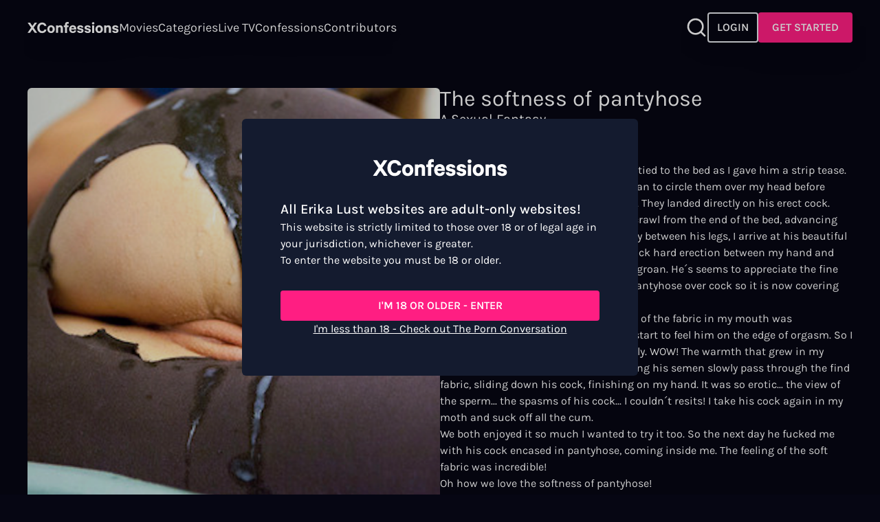

--- FILE ---
content_type: text/html; charset=utf-8
request_url: https://xconfessions.com/confessions/softness-pantyhose
body_size: 46071
content:
<!doctype html><html data-n-head-ssr lang="en" data-n-head="%7B%22lang%22:%7B%22ssr%22:%22en%22%7D%7D"><head ><title>Read &quot;The softness of pantyhose&quot; - Sex Story | XConfessions</title><meta data-n-head="ssr" charset="utf-8"><meta data-n-head="ssr" name="viewport" content="width=device-width, initial-scale=1"><meta data-n-head="ssr" data-hid="sentry-trace" name="sentry-trace" content="0c306ef7044e4366bb2f3249a99a8249-a75d6878b0be4ecb-1"><meta data-n-head="ssr" data-hid="sentry-baggage" name="baggage" content="sentry-environment=production,sentry-release=0.0.0,sentry-public_key=999af0c329fe83e8ff8d3e1ece4452bf,sentry-trace_id=0c306ef7044e4366bb2f3249a99a8249,sentry-sample_rate=1,sentry-sampled=true"><meta data-n-head="ssr" name="robots" content="index, follow, max-snippet:-1, max-image-preview:large, max-video-preview:-1"><meta data-n-head="ssr" data-hid="description" name="description" content="Dive into real people&#x27;s erotic fantasies. ✨Read &quot;The softness of pantyhose&quot; for an erotic story you can&#x27;t miss out on. "><link data-n-head="ssr" data-hid="alternate-hreflang-x-default" rel="alternate" hreflang="x-default" href="https://xconfessions.com/confessions/softness-pantyhose"><link data-n-head="ssr" data-hid="alternate-hreflang-en" rel="alternate" hreflang="en" href="https://xconfessions.com/confessions/softness-pantyhose"><link data-n-head="ssr" data-hid="alternate-hreflang-fr" rel="alternate" hreflang="fr" href="https://xconfessions.com/fr/confessions/softness-pantyhose"><link data-n-head="ssr" data-hid="alternate-hreflang-es" rel="alternate" hreflang="es" href="https://xconfessions.com/es/confessions/softness-pantyhose"><link data-n-head="ssr" data-hid="alternate-hreflang-de" rel="alternate" hreflang="de" href="https://xconfessions.com/de/confessions/softness-pantyhose"><link data-n-head="ssr" data-hid="canonical" rel="canonical" href="https://xconfessions.com/confessions/softness-pantyhose"><script data-n-head="ssr" data-hid="gtm-script">if(!window._gtm_init){window._gtm_init=1;(function(w,n,d,m,e,p){w[d]=(w[d]==1||n[d]=='yes'||n[d]==1||n[m]==1||(w[e]&&w[e][p]&&w[e][p]()))?1:0})(window,navigator,'doNotTrack','msDoNotTrack','external','msTrackingProtectionEnabled');(function(w,d,s,l,x,y){w[x]={};w._gtm_inject=function(i){if(w.doNotTrack||w[x][i])return;w[x][i]=1;w[l]=w[l]||[];w[l].push({'gtm.start':new Date().getTime(),event:'gtm.js'});var f=d.getElementsByTagName(s)[0],j=d.createElement(s);j.async=true;j.src='https://www.googletagmanager.com/gtm.js?id='+i;f.parentNode.insertBefore(j,f);}})(window,document,'script','dataLayer','_gtm_ids','_gtm_inject')}</script><script data-n-head="ssr" type="application/ld+json">[{"@context":"https://schema.org/","@type":"BreadcrumbList","itemListElement":[{"@type":"ListItem","position":1,"name":"Adult Sex Confessions","item":"https://xconfessions.com/confessions"},{"@type":"ListItem","position":2,"name":"The softness of pantyhose","item":"https://xconfessions.com/confessions/softness-pantyhose"}]}]</script><style data-vue-ssr-id="d706d280:0 299177c6:0 771aba7f:0 3c85c1eb:0 1b29bb36:0 51c95788:0 cf4ccdee:0">@font-face{font-family:"Karla";font-style:normal;font-weight:300;font-display:swap;src:url(/_nuxt/fonts/Karla-300-latin-ext1.db70c7a.woff2) format("woff2");unicode-range:U+0100-024f,U+0259,U+1e??,U+2020,U+20a0-20ab,U+20ad-20cf,U+2113,U+2c60-2c7f,U+a720-a7ff}@font-face{font-family:"Karla";font-style:normal;font-weight:300;font-display:swap;src:url(/_nuxt/fonts/Karla-300-latin2.20d56fe.woff2) format("woff2");unicode-range:U+00??,U+0131,U+0152-0153,U+02bb-02bc,U+02c6,U+02da,U+02dc,U+2000-206f,U+2074,U+20ac,U+2122,U+2191,U+2193,U+2212,U+2215,U+feff,U+fffd}@font-face{font-family:"Karla";font-style:normal;font-weight:400;font-display:swap;src:url(/_nuxt/fonts/Karla-400-latin-ext3.db70c7a.woff2) format("woff2");unicode-range:U+0100-024f,U+0259,U+1e??,U+2020,U+20a0-20ab,U+20ad-20cf,U+2113,U+2c60-2c7f,U+a720-a7ff}@font-face{font-family:"Karla";font-style:normal;font-weight:400;font-display:swap;src:url(/_nuxt/fonts/Karla-400-latin4.20d56fe.woff2) format("woff2");unicode-range:U+00??,U+0131,U+0152-0153,U+02bb-02bc,U+02c6,U+02da,U+02dc,U+2000-206f,U+2074,U+20ac,U+2122,U+2191,U+2193,U+2212,U+2215,U+feff,U+fffd}@font-face{font-family:"Karla";font-style:normal;font-weight:500;font-display:swap;src:url(/_nuxt/fonts/Karla-500-latin-ext5.db70c7a.woff2) format("woff2");unicode-range:U+0100-024f,U+0259,U+1e??,U+2020,U+20a0-20ab,U+20ad-20cf,U+2113,U+2c60-2c7f,U+a720-a7ff}@font-face{font-family:"Karla";font-style:normal;font-weight:500;font-display:swap;src:url(/_nuxt/fonts/Karla-500-latin6.20d56fe.woff2) format("woff2");unicode-range:U+00??,U+0131,U+0152-0153,U+02bb-02bc,U+02c6,U+02da,U+02dc,U+2000-206f,U+2074,U+20ac,U+2122,U+2191,U+2193,U+2212,U+2215,U+feff,U+fffd}@font-face{font-family:"Karla";font-style:normal;font-weight:600;font-display:swap;src:url(/_nuxt/fonts/Karla-600-latin-ext7.db70c7a.woff2) format("woff2");unicode-range:U+0100-024f,U+0259,U+1e??,U+2020,U+20a0-20ab,U+20ad-20cf,U+2113,U+2c60-2c7f,U+a720-a7ff}@font-face{font-family:"Karla";font-style:normal;font-weight:600;font-display:swap;src:url(/_nuxt/fonts/Karla-600-latin8.20d56fe.woff2) format("woff2");unicode-range:U+00??,U+0131,U+0152-0153,U+02bb-02bc,U+02c6,U+02da,U+02dc,U+2000-206f,U+2074,U+20ac,U+2122,U+2191,U+2193,U+2212,U+2215,U+feff,U+fffd}@font-face{font-family:"Karla";font-style:normal;font-weight:700;font-display:swap;src:url(/_nuxt/fonts/Karla-700-latin-ext9.db70c7a.woff2) format("woff2");unicode-range:U+0100-024f,U+0259,U+1e??,U+2020,U+20a0-20ab,U+20ad-20cf,U+2113,U+2c60-2c7f,U+a720-a7ff}@font-face{font-family:"Karla";font-style:normal;font-weight:700;font-display:swap;src:url(/_nuxt/fonts/Karla-700-latin10.20d56fe.woff2) format("woff2");unicode-range:U+00??,U+0131,U+0152-0153,U+02bb-02bc,U+02c6,U+02da,U+02dc,U+2000-206f,U+2074,U+20ac,U+2122,U+2191,U+2193,U+2212,U+2215,U+feff,U+fffd}/*! tailwindcss v3.3.5 | MIT License | https://tailwindcss.com*//*
1. Prevent padding and border from affecting element width. (https://github.com/mozdevs/cssremedy/issues/4)
2. Allow adding a border to an element by just adding a border-width. (https://github.com/tailwindcss/tailwindcss/pull/116)
*/*,
::before,
::after {
  box-sizing: border-box; /* 1 */
  border-width: 0; /* 2 */
  border-style: solid; /* 2 */
  border-color: #e5e7eb; /* 2 */
}::before,
::after {
  --tw-content: '';
}/*
1. Use a consistent sensible line-height in all browsers.
2. Prevent adjustments of font size after orientation changes in iOS.
3. Use a more readable tab size.
4. Use the user's configured `sans` font-family by default.
5. Use the user's configured `sans` font-feature-settings by default.
6. Use the user's configured `sans` font-variation-settings by default.
*/html {
  line-height: 1.5; /* 1 */
  -webkit-text-size-adjust: 100%; /* 2 */
  -moz-tab-size: 4; /* 3 */
  -o-tab-size: 4;
     tab-size: 4; /* 3 */
  font-family: ui-sans-serif, system-ui, -apple-system, BlinkMacSystemFont, "Segoe UI", Roboto, "Helvetica Neue", Arial, "Noto Sans", sans-serif, "Apple Color Emoji", "Segoe UI Emoji", "Segoe UI Symbol", "Noto Color Emoji"; /* 4 */
  font-feature-settings: normal; /* 5 */
  font-variation-settings: normal; /* 6 */
}/*
1. Remove the margin in all browsers.
2. Inherit line-height from `html` so users can set them as a class directly on the `html` element.
*/body {
  margin: 0; /* 1 */
  line-height: inherit; /* 2 */
}/*
1. Add the correct height in Firefox.
2. Correct the inheritance of border color in Firefox. (https://bugzilla.mozilla.org/show_bug.cgi?id=190655)
3. Ensure horizontal rules are visible by default.
*/hr {
  height: 0; /* 1 */
  color: inherit; /* 2 */
  border-top-width: 1px; /* 3 */
}/*
Add the correct text decoration in Chrome, Edge, and Safari.
*/abbr:where([title]) {
  -webkit-text-decoration: underline dotted;
          text-decoration: underline dotted;
}/*
Remove the default font size and weight for headings.
*/h1,
h2,
h3,
h4,
h5,
h6 {
  font-size: inherit;
  font-weight: inherit;
}/*
Reset links to optimize for opt-in styling instead of opt-out.
*/a {
  color: inherit;
  text-decoration: inherit;
}/*
Add the correct font weight in Edge and Safari.
*/b,
strong {
  font-weight: bolder;
}/*
1. Use the user's configured `mono` font family by default.
2. Correct the odd `em` font sizing in all browsers.
*/code,
kbd,
samp,
pre {
  font-family: ui-monospace, SFMono-Regular, Menlo, Monaco, Consolas, "Liberation Mono", "Courier New", monospace; /* 1 */
  font-size: 1em; /* 2 */
}/*
Add the correct font size in all browsers.
*/small {
  font-size: 80%;
}/*
Prevent `sub` and `sup` elements from affecting the line height in all browsers.
*/sub,
sup {
  font-size: 75%;
  line-height: 0;
  position: relative;
  vertical-align: baseline;
}sub {
  bottom: -0.25em;
}sup {
  top: -0.5em;
}/*
1. Remove text indentation from table contents in Chrome and Safari. (https://bugs.chromium.org/p/chromium/issues/detail?id=999088, https://bugs.webkit.org/show_bug.cgi?id=201297)
2. Correct table border color inheritance in all Chrome and Safari. (https://bugs.chromium.org/p/chromium/issues/detail?id=935729, https://bugs.webkit.org/show_bug.cgi?id=195016)
3. Remove gaps between table borders by default.
*/table {
  text-indent: 0; /* 1 */
  border-color: inherit; /* 2 */
  border-collapse: collapse; /* 3 */
}/*
1. Change the font styles in all browsers.
2. Remove the margin in Firefox and Safari.
3. Remove default padding in all browsers.
*/button,
input,
optgroup,
select,
textarea {
  font-family: inherit; /* 1 */
  font-feature-settings: inherit; /* 1 */
  font-variation-settings: inherit; /* 1 */
  font-size: 100%; /* 1 */
  font-weight: inherit; /* 1 */
  line-height: inherit; /* 1 */
  color: inherit; /* 1 */
  margin: 0; /* 2 */
  padding: 0; /* 3 */
}/*
Remove the inheritance of text transform in Edge and Firefox.
*/button,
select {
  text-transform: none;
}/*
1. Correct the inability to style clickable types in iOS and Safari.
2. Remove default button styles.
*/button,
[type='button'],
[type='reset'],
[type='submit'] {
  -webkit-appearance: button; /* 1 */
  background-color: transparent; /* 2 */
  background-image: none; /* 2 */
}/*
Use the modern Firefox focus style for all focusable elements.
*/:-moz-focusring {
  outline: auto;
}/*
Remove the additional `:invalid` styles in Firefox. (https://github.com/mozilla/gecko-dev/blob/2f9eacd9d3d995c937b4251a5557d95d494c9be1/layout/style/res/forms.css#L728-L737)
*/:-moz-ui-invalid {
  box-shadow: none;
}/*
Add the correct vertical alignment in Chrome and Firefox.
*/progress {
  vertical-align: baseline;
}/*
Correct the cursor style of increment and decrement buttons in Safari.
*/::-webkit-inner-spin-button,
::-webkit-outer-spin-button {
  height: auto;
}/*
1. Correct the odd appearance in Chrome and Safari.
2. Correct the outline style in Safari.
*/[type='search'] {
  -webkit-appearance: textfield; /* 1 */
  outline-offset: -2px; /* 2 */
}/*
Remove the inner padding in Chrome and Safari on macOS.
*/::-webkit-search-decoration {
  -webkit-appearance: none;
}/*
1. Correct the inability to style clickable types in iOS and Safari.
2. Change font properties to `inherit` in Safari.
*/::-webkit-file-upload-button {
  -webkit-appearance: button; /* 1 */
  font: inherit; /* 2 */
}/*
Add the correct display in Chrome and Safari.
*/summary {
  display: list-item;
}/*
Removes the default spacing and border for appropriate elements.
*/blockquote,
dl,
dd,
h1,
h2,
h3,
h4,
h5,
h6,
hr,
figure,
p,
pre {
  margin: 0;
}fieldset {
  margin: 0;
  padding: 0;
}legend {
  padding: 0;
}ol,
ul,
menu {
  list-style: none;
  margin: 0;
  padding: 0;
}/*
Reset default styling for dialogs.
*/dialog {
  padding: 0;
}/*
Prevent resizing textareas horizontally by default.
*/textarea {
  resize: vertical;
}/*
1. Reset the default placeholder opacity in Firefox. (https://github.com/tailwindlabs/tailwindcss/issues/3300)
2. Set the default placeholder color to the user's configured gray 400 color.
*/input::-moz-placeholder, textarea::-moz-placeholder {
  opacity: 1; /* 1 */
  color: #9ca3af; /* 2 */
}input::placeholder,
textarea::placeholder {
  opacity: 1; /* 1 */
  color: #9ca3af; /* 2 */
}/*
Set the default cursor for buttons.
*/button,
[role="button"] {
  cursor: pointer;
}/*
Make sure disabled buttons don't get the pointer cursor.
*/:disabled {
  cursor: default;
}/*
1. Make replaced elements `display: block` by default. (https://github.com/mozdevs/cssremedy/issues/14)
2. Add `vertical-align: middle` to align replaced elements more sensibly by default. (https://github.com/jensimmons/cssremedy/issues/14#issuecomment-634934210)
   This can trigger a poorly considered lint error in some tools but is included by design.
*/img,
svg,
video,
canvas,
audio,
iframe,
embed,
object {
  display: block; /* 1 */
  vertical-align: middle; /* 2 */
}/*
Constrain images and videos to the parent width and preserve their intrinsic aspect ratio. (https://github.com/mozdevs/cssremedy/issues/14)
*/img,
video {
  max-width: 100%;
  height: auto;
}/* Make elements with the HTML hidden attribute stay hidden by default */[hidden] {
  display: none;
}[type='text'],[type='email'],[type='url'],[type='password'],[type='number'],[type='date'],[type='datetime-local'],[type='month'],[type='search'],[type='tel'],[type='time'],[type='week'],[multiple],textarea,select{-webkit-appearance:none;-moz-appearance:none;appearance:none;background-color:#fff;border-color:#6b7280;border-width:1px;border-radius:0px;padding-top:0.5rem;padding-right:0.75rem;padding-bottom:0.5rem;padding-left:0.75rem;font-size:1rem;line-height:1.5rem;--tw-shadow:0 0 #0000;}[type='text']:focus, [type='email']:focus, [type='url']:focus, [type='password']:focus, [type='number']:focus, [type='date']:focus, [type='datetime-local']:focus, [type='month']:focus, [type='search']:focus, [type='tel']:focus, [type='time']:focus, [type='week']:focus, [multiple]:focus, textarea:focus, select:focus{outline:2px solid transparent;outline-offset:2px;--tw-ring-inset:var(--tw-empty,/*!*/ /*!*/);--tw-ring-offset-width:0px;--tw-ring-offset-color:#fff;--tw-ring-color:#2563eb;--tw-ring-offset-shadow:var(--tw-ring-inset) 0 0 0 var(--tw-ring-offset-width) var(--tw-ring-offset-color);--tw-ring-shadow:var(--tw-ring-inset) 0 0 0 calc(1px + var(--tw-ring-offset-width)) var(--tw-ring-color);box-shadow:var(--tw-ring-offset-shadow), var(--tw-ring-shadow), var(--tw-shadow);border-color:#2563eb}input::-moz-placeholder, textarea::-moz-placeholder{color:#6b7280;opacity:1}input::placeholder,textarea::placeholder{color:#6b7280;opacity:1}::-webkit-datetime-edit-fields-wrapper{padding:0}::-webkit-date-and-time-value{min-height:1.5em}::-webkit-datetime-edit,::-webkit-datetime-edit-year-field,::-webkit-datetime-edit-month-field,::-webkit-datetime-edit-day-field,::-webkit-datetime-edit-hour-field,::-webkit-datetime-edit-minute-field,::-webkit-datetime-edit-second-field,::-webkit-datetime-edit-millisecond-field,::-webkit-datetime-edit-meridiem-field{padding-top:0;padding-bottom:0}select{background-image:url("data:image/svg+xml,%3csvg xmlns='http://www.w3.org/2000/svg' fill='none' viewBox='0 0 20 20'%3e%3cpath stroke='%236b7280' stroke-linecap='round' stroke-linejoin='round' stroke-width='1.5' d='M6 8l4 4 4-4'/%3e%3c/svg%3e");background-position:right 0.5rem center;background-repeat:no-repeat;background-size:1.5em 1.5em;padding-right:2.5rem;-webkit-print-color-adjust:exact;color-adjust:exact}[multiple]{background-image:initial;background-position:initial;background-repeat:unset;background-size:initial;padding-right:0.75rem;-webkit-print-color-adjust:unset;color-adjust:unset}[type='checkbox'],[type='radio']{-webkit-appearance:none;-moz-appearance:none;appearance:none;padding:0;-webkit-print-color-adjust:exact;color-adjust:exact;display:inline-block;vertical-align:middle;background-origin:border-box;-webkit-user-select:none;-moz-user-select:none;user-select:none;flex-shrink:0;height:1rem;width:1rem;color:#2563eb;background-color:#fff;border-color:#6b7280;border-width:1px;--tw-shadow:0 0 #0000}[type='checkbox']{border-radius:0px}[type='radio']{border-radius:100%}[type='checkbox']:focus,[type='radio']:focus{outline:2px solid transparent;outline-offset:2px;--tw-ring-inset:var(--tw-empty,/*!*/ /*!*/);--tw-ring-offset-width:2px;--tw-ring-offset-color:#fff;--tw-ring-color:#2563eb;--tw-ring-offset-shadow:var(--tw-ring-inset) 0 0 0 var(--tw-ring-offset-width) var(--tw-ring-offset-color);--tw-ring-shadow:var(--tw-ring-inset) 0 0 0 calc(2px + var(--tw-ring-offset-width)) var(--tw-ring-color);box-shadow:var(--tw-ring-offset-shadow), var(--tw-ring-shadow), var(--tw-shadow)}[type='checkbox']:checked,[type='radio']:checked{border-color:transparent;background-color:currentColor;background-size:100% 100%;background-position:center;background-repeat:no-repeat}[type='checkbox']:checked{background-image:url("data:image/svg+xml,%3csvg viewBox='0 0 16 16' fill='white' xmlns='http://www.w3.org/2000/svg'%3e%3cpath d='M12.207 4.793a1 1 0 010 1.414l-5 5a1 1 0 01-1.414 0l-2-2a1 1 0 011.414-1.414L6.5 9.086l4.293-4.293a1 1 0 011.414 0z'/%3e%3c/svg%3e")}[type='radio']:checked{background-image:url("data:image/svg+xml,%3csvg viewBox='0 0 16 16' fill='white' xmlns='http://www.w3.org/2000/svg'%3e%3ccircle cx='8' cy='8' r='3'/%3e%3c/svg%3e")}[type='checkbox']:checked:hover,[type='checkbox']:checked:focus,[type='radio']:checked:hover,[type='radio']:checked:focus{border-color:transparent;background-color:currentColor}[type='checkbox']:indeterminate{background-image:url("data:image/svg+xml,%3csvg xmlns='http://www.w3.org/2000/svg' fill='none' viewBox='0 0 16 16'%3e%3cpath stroke='white' stroke-linecap='round' stroke-linejoin='round' stroke-width='2' d='M4 8h8'/%3e%3c/svg%3e");border-color:transparent;background-color:currentColor;background-size:100% 100%;background-position:center;background-repeat:no-repeat}[type='checkbox']:indeterminate:hover,[type='checkbox']:indeterminate:focus{border-color:transparent;background-color:currentColor}[type='file']{background:unset;border-color:inherit;border-width:0;border-radius:0;padding:0;font-size:unset;line-height:inherit}[type='file']:focus{outline:1px auto -webkit-focus-ring-color}#__layout,#__nuxt,body,html{height:100%}body{font-family:Karla;--tw-bg-opacity:1;background-color:rgb(6 6 19 / var(--tw-bg-opacity));overflow-y:auto;font-size:1rem;line-height:1.5rem;--tw-text-opacity:1;color:rgb(255 255 255 / var(--tw-text-opacity))}h1{font-size:1.25rem;line-height:1.75rem;--tw-text-opacity:1;color:rgb(255 255 255 / var(--tw-text-opacity))}@media (min-width: 834px){h1{font-size:32px}}h2{font-size:1.25rem;line-height:1.75rem}h2::first-letter{text-transform:uppercase}@media (min-width: 1440px){h2{font-size:1.5rem;line-height:2rem}}h3{font-size:1.25rem;line-height:1.75rem;font-weight:500}@media (min-width: 1440px){h3{font-size:2rem;line-height:1.5;font-weight:400}}h4{font-size:1.125rem;line-height:1.75rem;font-weight:500}@media (min-width: 1440px){h4{font-size:1.5rem;line-height:2rem}}h5{font-size:1rem;line-height:1.5rem;font-weight:500}@media (min-width: 1440px){h5{font-size:1.25rem;line-height:1.75rem}}a{-webkit-text-decoration-line:none;text-decoration-line:none}.negativex{margin:0 calc(50% - 50vw)}.description-block a{font-weight:700}.error{font-size:0.75rem;line-height:1rem;margin-top:-0.5rem;--tw-text-opacity:1;color:rgb(255 255 255 / var(--tw-text-opacity))}*, ::before, ::after{--tw-border-spacing-x:0;--tw-border-spacing-y:0;--tw-translate-x:0;--tw-translate-y:0;--tw-rotate:0;--tw-skew-x:0;--tw-skew-y:0;--tw-scale-x:1;--tw-scale-y:1;--tw-pan-x: ;--tw-pan-y: ;--tw-pinch-zoom: ;--tw-scroll-snap-strictness:proximity;--tw-gradient-from-position: ;--tw-gradient-via-position: ;--tw-gradient-to-position: ;--tw-ordinal: ;--tw-slashed-zero: ;--tw-numeric-figure: ;--tw-numeric-spacing: ;--tw-numeric-fraction: ;--tw-ring-inset: ;--tw-ring-offset-width:0px;--tw-ring-offset-color:#fff;--tw-ring-color:rgb(59 130 246 / 0.5);--tw-ring-offset-shadow:0 0 #0000;--tw-ring-shadow:0 0 #0000;--tw-shadow:0 0 #0000;--tw-shadow-colored:0 0 #0000;--tw-blur: ;--tw-brightness: ;--tw-contrast: ;--tw-grayscale: ;--tw-hue-rotate: ;--tw-invert: ;--tw-saturate: ;--tw-sepia: ;--tw-drop-shadow: ;--tw-backdrop-blur: ;--tw-backdrop-brightness: ;--tw-backdrop-contrast: ;--tw-backdrop-grayscale: ;--tw-backdrop-hue-rotate: ;--tw-backdrop-invert: ;--tw-backdrop-opacity: ;--tw-backdrop-saturate: ;--tw-backdrop-sepia: }::backdrop{--tw-border-spacing-x:0;--tw-border-spacing-y:0;--tw-translate-x:0;--tw-translate-y:0;--tw-rotate:0;--tw-skew-x:0;--tw-skew-y:0;--tw-scale-x:1;--tw-scale-y:1;--tw-pan-x: ;--tw-pan-y: ;--tw-pinch-zoom: ;--tw-scroll-snap-strictness:proximity;--tw-gradient-from-position: ;--tw-gradient-via-position: ;--tw-gradient-to-position: ;--tw-ordinal: ;--tw-slashed-zero: ;--tw-numeric-figure: ;--tw-numeric-spacing: ;--tw-numeric-fraction: ;--tw-ring-inset: ;--tw-ring-offset-width:0px;--tw-ring-offset-color:#fff;--tw-ring-color:rgb(59 130 246 / 0.5);--tw-ring-offset-shadow:0 0 #0000;--tw-ring-shadow:0 0 #0000;--tw-shadow:0 0 #0000;--tw-shadow-colored:0 0 #0000;--tw-blur: ;--tw-brightness: ;--tw-contrast: ;--tw-grayscale: ;--tw-hue-rotate: ;--tw-invert: ;--tw-saturate: ;--tw-sepia: ;--tw-drop-shadow: ;--tw-backdrop-blur: ;--tw-backdrop-brightness: ;--tw-backdrop-contrast: ;--tw-backdrop-grayscale: ;--tw-backdrop-hue-rotate: ;--tw-backdrop-invert: ;--tw-backdrop-opacity: ;--tw-backdrop-saturate: ;--tw-backdrop-sepia: }.container{width:100%}@media (min-width: 414px){.container{max-width:414px}}@media (min-width: 640px){.container{max-width:640px}}@media (min-width: 768px){.container{max-width:768px}}@media (min-width: 834px){.container{max-width:834px}}@media (min-width: 1024px){.container{max-width:1024px}}@media (min-width: 1280px){.container{max-width:1280px}}@media (min-width: 1440px){.container{max-width:1440px}}@media (min-width: 1536px){.container{max-width:1536px}}@media (min-width: 1920px){.container{max-width:1920px}}.form-input,.form-textarea,.form-select,.form-multiselect{-webkit-appearance:none;-moz-appearance:none;appearance:none;background-color:#fff;border-color:#6b7280;border-width:1px;border-radius:0px;padding-top:0.5rem;padding-right:0.75rem;padding-bottom:0.5rem;padding-left:0.75rem;font-size:1rem;line-height:1.5rem;--tw-shadow:0 0 #0000;}.form-input:focus, .form-textarea:focus, .form-select:focus, .form-multiselect:focus{outline:2px solid transparent;outline-offset:2px;--tw-ring-inset:var(--tw-empty,/*!*/ /*!*/);--tw-ring-offset-width:0px;--tw-ring-offset-color:#fff;--tw-ring-color:#2563eb;--tw-ring-offset-shadow:var(--tw-ring-inset) 0 0 0 var(--tw-ring-offset-width) var(--tw-ring-offset-color);--tw-ring-shadow:var(--tw-ring-inset) 0 0 0 calc(1px + var(--tw-ring-offset-width)) var(--tw-ring-color);box-shadow:var(--tw-ring-offset-shadow), var(--tw-ring-shadow), var(--tw-shadow);border-color:#2563eb}.form-input::-moz-placeholder, .form-textarea::-moz-placeholder{color:#6b7280;opacity:1}.form-input::placeholder,.form-textarea::placeholder{color:#6b7280;opacity:1}.form-input::-webkit-datetime-edit-fields-wrapper{padding:0}.form-input::-webkit-date-and-time-value{min-height:1.5em}.form-input::-webkit-datetime-edit,.form-input::-webkit-datetime-edit-year-field,.form-input::-webkit-datetime-edit-month-field,.form-input::-webkit-datetime-edit-day-field,.form-input::-webkit-datetime-edit-hour-field,.form-input::-webkit-datetime-edit-minute-field,.form-input::-webkit-datetime-edit-second-field,.form-input::-webkit-datetime-edit-millisecond-field,.form-input::-webkit-datetime-edit-meridiem-field{padding-top:0;padding-bottom:0}.navigation-bar-section-link{text-transform:capitalize}.side-bar-section-link{text-transform:capitalize}.side-bar-user-menu .user-info .bubble{background-color:#FFF284;color:#060613}.side-bar-user-menu .user-info .user-name{color:#FFF284}.side-bar-user-menu .side-bar-section-link{font-size:1rem}.navigation-bar-user-menu .bubble{background-color:#FFF284;color:#060613}.navigation-bar-user-menu .user-menu{font-weight:300;font-size:1.125rem}.navigation-premium-bar-section-link{text-transform:capitalize;font-size:1.125rem}.top-movie-item-title{font-family:Karla}.top-movie-item-tags color{8:rgba(255,255,255, 0.8);9:rgba(255,255,255, 0.9);-d-e-f-a-u-l-t:#FFFFFF}.top-movie-item-number{font-family:Karla}.coming-soon-item-caption color{8:rgba(255,255,255, 0.8);9:rgba(255,255,255, 0.9);-d-e-f-a-u-l-t:#FFFFFF}.coming-soon-item-title{font-family:Karla}.movie-details-title{font-family:Karla}.btn{font-weight:600;border-width:2px;border-radius:0.25rem}.btn-primary{background-color:#FF1E82;border-color:#FF1E82;}.btn-primary color{8:rgba(255,255,255, 0.8);9:rgba(255,255,255, 0.9);-d-e-f-a-u-l-t:#FFFFFF}.btn-primary:hover{background-color:#FF77B4;border-color:transparent}.btn-primary:active{background-color:#FF4B9B;border-color:transparent}.btn-primary:disabled{background-color:#ffffff80;border-color:transparent;color:#060613}.btn-ghost{background-color:transparent;}.btn-ghost borderColor{8:rgba(255,255,255, 0.8);9:rgba(255,255,255, 0.9);-d-e-f-a-u-l-t:#FFFFFF}.btn-ghost color{8:rgba(255,255,255, 0.8);9:rgba(255,255,255, 0.9);-d-e-f-a-u-l-t:#FFFFFF}.btn-ghost:hover{background-color:#ffffff40}.btn-ghost:active{background-color:#ffffff20}.btn-ghost:disabled{background-color:#ffffff80;border-color:transparent;color:#060613;brightness:.5}.btn-neutral{background-color:#3E4454;border-color:#3E4454;}.btn-neutral color{8:rgba(255,255,255, 0.8);9:rgba(255,255,255, 0.9);-d-e-f-a-u-l-t:#FFFFFF}.btn-neutral:hover{background-color:#7E828D;border-color:transparent}.btn-neutral:active{background-color:#535967;border-color:transparent}.btn-neutral:disabled{background-color:#ffffff80;border-color:transparent;color:#060613;brightness:.5}.btn-highlight{background-color:#FFFFFF;border-color:#FFFFFF;}.btn-highlight color{7:rgba(0, 0, 0, 0.7);-d-e-f-a-u-l-t:#060613}.btn-highlight:hover{background-color:#ffffff80;border-color:transparent}.btn-highlight:active{background-color:#ffffff40;border-color:transparent}.btn-highlight:disabled{background-color:#ffffff80;border-color:transparent;color:#060613;brightness:.5}.btn-text-to-primary{background-color:transparent;border-color:transparent;}.btn-text-to-primary color{8:rgba(255,255,255, 0.8);9:rgba(255,255,255, 0.9);-d-e-f-a-u-l-t:#FFFFFF}.btn-text-to-primary:hover{color:#FF1E82}.btn-text-to-primary:active{color:#FF1E82}.btn-text-to-accent{background-color:transparent;border-color:transparent;}.btn-text-to-accent color{8:rgba(255,255,255, 0.8);9:rgba(255,255,255, 0.9);-d-e-f-a-u-l-t:#FFFFFF}.btn-text-to-accent:hover{color:#FFF284}.btn-text-to-accent:active{color:#FFF284}.btn-text-neutral{background-color:transparent;border-color:transparent;color:#7E828D}.btn-sm{padding:0.25rem 0.5rem;font-size:0.875rem}.btn-md{padding:0.5rem 0.75rem;font-size:1rem}.btn-lg{padding:0.75rem 1rem;font-size:1.125rem}.btn-xl{padding:0.75rem 1rem;font-size:1.5rem}.btn-squared-xs{padding:0.25rem;font-size:0.75rem}.btn-squared-sm{padding:0.5rem;font-size:0.875rem}.btn-squared-md{padding:0.75rem}.btn-squared-lg{padding:1rem;font-size:1.125rem}.cta-button{background:linear-gradient(146.33deg, #fb4272 14.28%, #fd29a8 50.97%, #ff00ff 85.48%)}.content-navigation-tabs button{-webkit-text-decoration-color:#FFF284;text-decoration-color:#FFF284}.sfw-content .sfw-hero h1{font-family:Karla;letter-spacing:-4px}.sfw-content .sfw-hero .claim{font-family:ui-sans-serif, system-ui, -apple-system, BlinkMacSystemFont, "Segoe UI", Roboto, "Helvetica Neue", Arial, "Noto Sans", sans-serif, "Apple Color Emoji", "Segoe UI Emoji", "Segoe UI Symbol", "Noto Color Emoji";font-weight:500}.sfw-content .sfw-hero .features h3{font-family:Karla}.sfw-content .sfw-quote .quote-text{font-family:Karla}.sfw-content .sfw-reviews .review-quote{font-family:Karla}.sfw-content .sfw-own-pleasure-tagline h1{font-family:Karla}.sfw-content .sfw-tagline-text{font-size:11.2vw}.sfw-content .sfw-footer .footer-title{font-family:ui-sans-serif, system-ui, -apple-system, BlinkMacSystemFont, "Segoe UI", Roboto, "Helvetica Neue", Arial, "Noto Sans", sans-serif, "Apple Color Emoji", "Segoe UI Emoji", "Segoe UI Symbol", "Noto Color Emoji"}.complete-account-modal-header h2 color{8:rgba(255,255,255, 0.8);9:rgba(255,255,255, 0.9);-d-e-f-a-u-l-t:#FFFFFF}.complete-account-modal-body color{8:rgba(255,255,255, 0.8);9:rgba(255,255,255, 0.9);-d-e-f-a-u-l-t:#FFFFFF}.complete-account-modal-body{font-family:ui-sans-serif, system-ui, -apple-system, BlinkMacSystemFont, "Segoe UI", Roboto, "Helvetica Neue", Arial, "Noto Sans", sans-serif, "Apple Color Emoji", "Segoe UI Emoji", "Segoe UI Symbol", "Noto Color Emoji"}.complete-account-modal-body label color{8:rgba(255,255,255, 0.8);9:rgba(255,255,255, 0.9);-d-e-f-a-u-l-t:#FFFFFF}.complete-account-modal-body .error{color:#B42318}.sr-only{position:absolute;width:1px;height:1px;padding:0;margin:-1px;overflow:hidden;clip:rect(0, 0, 0, 0);white-space:nowrap;border-width:0}.pointer-events-none{pointer-events:none}.visible{visibility:visible}.collapse{visibility:collapse}.static{position:static}.fixed{position:fixed}.absolute{position:absolute}.relative{position:relative}.sticky{position:sticky}.inset-0{inset:0px}.-left-36{left:-9rem}.bottom-0{bottom:0px}.bottom-4{bottom:1rem}.bottom-5{bottom:1.25rem}.bottom-\[-1px\]{bottom:-1px}.bottom-\[-20\%\]{bottom:-20%}.bottom-full{bottom:100%}.left-0{left:0px}.left-1{left:0.25rem}.left-1\/2{left:50%}.left-1\/4{left:25%}.left-2{left:0.5rem}.left-4{left:1rem}.left-6{left:1.5rem}.left-\[-0\.5rem\]{left:-0.5rem}.left-\[-10\%\]{left:-10%}.left-\[-1px\]{left:-1px}.left-\[-1rem\]{left:-1rem}.left-\[-40\%\]{left:-40%}.left-\[2px\]{left:2px}.right-0{right:0px}.right-1{right:0.25rem}.right-1\.5{right:0.375rem}.right-1\/4{right:25%}.right-2{right:0.5rem}.right-3{right:0.75rem}.right-4{right:1rem}.right-6{right:1.5rem}.right-\[-10\%\]{right:-10%}.right-\[-1px\]{right:-1px}.right-\[-40\%\]{right:-40%}.right-\[20px\]{right:20px}.top-0{top:0px}.top-1{top:0.25rem}.top-1\.5{top:0.375rem}.top-1\/2{top:50%}.top-1\/4{top:25%}.top-14{top:3.5rem}.top-2{top:0.5rem}.top-3{top:0.75rem}.top-4{top:1rem}.top-40{top:10rem}.top-\[--mobile-header-height\]{top:var(--mobile-header-height)}.top-\[-1\.5rem\]{top:-1.5rem}.top-\[-15\%\]{top:-15%}.top-\[-1rem\]{top:-1rem}.top-\[20\%\]{top:20%}.top-\[23\%\]{top:23%}.top-\[25\%\]{top:25%}.top-\[28\%\]{top:28%}.top-\[29\%\]{top:29%}.top-\[3rem\]{top:3rem}.top-\[4rem\]{top:4rem}.top-auto{top:auto}.top-full{top:100%}.-z-10{z-index:-10}.z-0{z-index:0}.z-10{z-index:10}.z-20{z-index:20}.z-30{z-index:30}.z-40{z-index:40}.z-50{z-index:50}.z-\[-1\]{z-index:-1}.z-\[1\]{z-index:1}.z-\[60\]{z-index:60}.z-\[999\]{z-index:999}.z-\[99\]{z-index:99}.order-2{order:2}.order-first{order:-9999}.order-last{order:9999}.col-span-1{grid-column:span 1 / span 1}.col-span-12{grid-column:span 12 / span 12}.col-span-2{grid-column:span 2 / span 2}.col-span-4{grid-column:span 4 / span 4}.float-right{float:right}.m-0{margin:0px}.m-1{margin:0.25rem}.m-2{margin:0.5rem}.m-3{margin:0.75rem}.m-4{margin:1rem}.m-6{margin:1.5rem}.m-auto{margin:auto}.-mx-10{margin-left:-2.5rem;margin-right:-2.5rem}.-mx-4{margin-left:-1rem;margin-right:-1rem}.mx-0{margin-left:0px;margin-right:0px}.mx-1{margin-left:0.25rem;margin-right:0.25rem}.mx-2{margin-left:0.5rem;margin-right:0.5rem}.mx-3{margin-left:0.75rem;margin-right:0.75rem}.mx-5{margin-left:1.25rem;margin-right:1.25rem}.mx-auto{margin-left:auto;margin-right:auto}.my-0{margin-top:0px;margin-bottom:0px}.my-1{margin-top:0.25rem;margin-bottom:0.25rem}.my-12{margin-top:3rem;margin-bottom:3rem}.my-14{margin-top:3.5rem;margin-bottom:3.5rem}.my-15{margin-top:3.75rem;margin-bottom:3.75rem}.my-2{margin-top:0.5rem;margin-bottom:0.5rem}.my-24{margin-top:6rem;margin-bottom:6rem}.my-3{margin-top:0.75rem;margin-bottom:0.75rem}.my-4{margin-top:1rem;margin-bottom:1rem}.my-5{margin-top:1.25rem;margin-bottom:1.25rem}.my-6{margin-top:1.5rem;margin-bottom:1.5rem}.my-7{margin-top:1.75rem;margin-bottom:1.75rem}.my-8{margin-top:2rem;margin-bottom:2rem}.my-auto{margin-top:auto;margin-bottom:auto}.-mb-12{margin-bottom:-3rem}.-mb-3{margin-bottom:-0.75rem}.-mb-4{margin-bottom:-1rem}.-mb-px{margin-bottom:-1px}.-ml-10{margin-left:-2.5rem}.-ml-3{margin-left:-0.75rem}.-ml-4{margin-left:-1rem}.-ml-6{margin-left:-1.5rem}.-ml-8{margin-left:-2rem}.-mr-10{margin-right:-2.5rem}.-mr-4{margin-right:-1rem}.-mt-2{margin-top:-0.5rem}.-mt-2\.5{margin-top:-0.625rem}.-mt-5{margin-top:-1.25rem}.-mt-8{margin-top:-2rem}.mb-0{margin-bottom:0px}.mb-1{margin-bottom:0.25rem}.mb-10{margin-bottom:2.5rem}.mb-12{margin-bottom:3rem}.mb-14{margin-bottom:3.5rem}.mb-16{margin-bottom:4rem}.mb-2{margin-bottom:0.5rem}.mb-2\.5{margin-bottom:0.625rem}.mb-20{margin-bottom:5rem}.mb-22{margin-bottom:5.5rem}.mb-24{margin-bottom:6rem}.mb-28{margin-bottom:7rem}.mb-3{margin-bottom:0.75rem}.mb-4{margin-bottom:1rem}.mb-5{margin-bottom:1.25rem}.mb-6{margin-bottom:1.5rem}.mb-7{margin-bottom:1.75rem}.mb-8{margin-bottom:2rem}.ml-1{margin-left:0.25rem}.ml-10{margin-left:2.5rem}.ml-14{margin-left:3.5rem}.ml-2{margin-left:0.5rem}.ml-2\.5{margin-left:0.625rem}.ml-3{margin-left:0.75rem}.ml-4{margin-left:1rem}.ml-5{margin-left:1.25rem}.ml-6{margin-left:1.5rem}.ml-9{margin-left:2.25rem}.ml-\[-5rem\]{margin-left:-5rem}.ml-\[5rem\]{margin-left:5rem}.ml-auto{margin-left:auto}.mr-0{margin-right:0px}.mr-1{margin-right:0.25rem}.mr-1\.5{margin-right:0.375rem}.mr-2{margin-right:0.5rem}.mr-2\.5{margin-right:0.625rem}.mr-3{margin-right:0.75rem}.mr-4{margin-right:1rem}.mr-5{margin-right:1.25rem}.ms-4{margin-inline-start:1rem}.mt-0{margin-top:0px}.mt-1{margin-top:0.25rem}.mt-10{margin-top:2.5rem}.mt-12{margin-top:3rem}.mt-14{margin-top:3.5rem}.mt-16{margin-top:4rem}.mt-2{margin-top:0.5rem}.mt-20{margin-top:5rem}.mt-24{margin-top:6rem}.mt-3{margin-top:0.75rem}.mt-3\.5{margin-top:0.875rem}.mt-4{margin-top:1rem}.mt-5{margin-top:1.25rem}.mt-6{margin-top:1.5rem}.mt-8{margin-top:2rem}.mt-\[10px\]{margin-top:10px}.mt-auto{margin-top:auto}.block{display:block}.inline-block{display:inline-block}.inline{display:inline}.flex{display:flex}.inline-flex{display:inline-flex}.table{display:table}.grid{display:grid}.hidden{display:none}.aspect-\[170\/96\]{aspect-ratio:170/96}.aspect-\[6\/9\]{aspect-ratio:6/9}.aspect-auto{aspect-ratio:auto}.aspect-square{aspect-ratio:1 / 1}.aspect-video{aspect-ratio:16 / 9}.\!h-auto{height:auto !important}.h-0{height:0px}.h-1{height:0.25rem}.h-1\.5{height:0.375rem}.h-1\/2{height:50%}.h-1\/5{height:20%}.h-10{height:2.5rem}.h-11{height:2.75rem}.h-12{height:3rem}.h-14{height:3.5rem}.h-16{height:4rem}.h-2{height:0.5rem}.h-2\/3{height:66.666667%}.h-20{height:5rem}.h-24{height:6rem}.h-3{height:0.75rem}.h-32{height:8rem}.h-4{height:1rem}.h-44{height:11rem}.h-48{height:12rem}.h-5{height:1.25rem}.h-6{height:1.5rem}.h-60{height:15rem}.h-64{height:16rem}.h-7{height:1.75rem}.h-8{height:2rem}.h-80{height:20rem}.h-9{height:2.25rem}.h-\[100dvh\]{height:100dvh}.h-\[240px\]{height:240px}.h-\[2px\]{height:2px}.h-\[80vh\]{height:80vh}.h-auto{height:auto}.h-full{height:100%}.h-max{height:-moz-max-content;height:max-content}.h-screen{height:100vh}.max-h-0{max-height:0px}.max-h-6{max-height:1.5rem}.max-h-96{max-height:24rem}.max-h-\[20rem\]{max-height:20rem}.max-h-\[80vh\]{max-height:80vh}.max-h-\[90vh\]{max-height:90vh}.max-h-\[min-content\]{max-height:-moz-min-content;max-height:min-content}.max-h-full{max-height:100%}.max-h-screen{max-height:100vh}.min-h-\[100dvh\]{min-height:100dvh}.min-h-\[3rem\]{min-height:3rem}.min-h-full{min-height:100%}.min-h-screen{min-height:100vh}.w-0{width:0px}.w-1\/12{width:8.333333%}.w-1\/2{width:50%}.w-1\/3{width:33.333333%}.w-1\/4{width:25%}.w-1\/5{width:20%}.w-10{width:2.5rem}.w-10\/12{width:83.333333%}.w-11{width:2.75rem}.w-11\/12{width:91.666667%}.w-12{width:3rem}.w-14{width:3.5rem}.w-144{width:36rem}.w-16{width:4rem}.w-2{width:0.5rem}.w-2\.5{width:0.625rem}.w-2\/3{width:66.666667%}.w-2\/5{width:40%}.w-20{width:5rem}.w-24{width:6rem}.w-28{width:7rem}.w-3{width:0.75rem}.w-3\/12{width:25%}.w-3\/4{width:75%}.w-32{width:8rem}.w-36{width:9rem}.w-4{width:1rem}.w-4\/12{width:33.333333%}.w-4\/5{width:80%}.w-40{width:10rem}.w-48{width:12rem}.w-5{width:1.25rem}.w-6{width:1.5rem}.w-6\/12{width:50%}.w-60{width:15rem}.w-64{width:16rem}.w-7{width:1.75rem}.w-8{width:2rem}.w-8\/12{width:66.666667%}.w-9\/12{width:75%}.w-\[14rem\]{width:14rem}.w-\[16\.5rem\]{width:16.5rem}.w-\[16rem\]{width:16rem}.w-\[178px\]{width:178px}.w-\[350px\]{width:350px}.w-auto{width:auto}.w-fit{width:-moz-fit-content;width:fit-content}.w-full{width:100%}.w-max{width:-moz-max-content;width:max-content}.w-min{width:-moz-min-content;width:min-content}.w-screen{width:100vw}.min-w-\[10rem\]{min-width:10rem}.min-w-\[178px\]{min-width:178px}.min-w-\[2rem\]{min-width:2rem}.min-w-\[44px\]{min-width:44px}.min-w-\[8rem\]{min-width:8rem}.min-w-fit{min-width:-moz-fit-content;min-width:fit-content}.min-w-full{min-width:100%}.min-w-max{min-width:-moz-max-content;min-width:max-content}.max-w-2xl{max-width:42rem}.max-w-3xl{max-width:48rem}.max-w-4xl{max-width:56rem}.max-w-5xl{max-width:64rem}.max-w-6xl{max-width:72rem}.max-w-\[100dvw\]{max-width:100dvw}.max-w-\[136px\]{max-width:136px}.max-w-\[140px\]{max-width:140px}.max-w-\[144px\]{max-width:144px}.max-w-\[1920px\]{max-width:1920px}.max-w-\[200px\]{max-width:200px}.max-w-\[250px\]{max-width:250px}.max-w-\[264px\]{max-width:264px}.max-w-\[350px\]{max-width:350px}.max-w-\[428px\]{max-width:428px}.max-w-\[436px\]{max-width:436px}.max-w-\[450px\]{max-width:450px}.max-w-\[458px\]{max-width:458px}.max-w-\[512px\]{max-width:512px}.max-w-\[520px\]{max-width:520px}.max-w-\[70vw\]{max-width:70vw}.max-w-\[834px\]{max-width:834px}.max-w-\[8rem\]{max-width:8rem}.max-w-full{max-width:100%}.max-w-lg{max-width:32rem}.max-w-max{max-width:-moz-max-content;max-width:max-content}.max-w-md{max-width:28rem}.max-w-screen-2xl{max-width:1536px}.max-w-screen-lg{max-width:1024px}.max-w-screen-md{max-width:768px}.max-w-screen-xl{max-width:1280px}.max-w-sm{max-width:24rem}.max-w-xl{max-width:36rem}.max-w-xs{max-width:20rem}.flex-1{flex:1 1 0%}.flex-shrink-0{flex-shrink:0}.shrink-0{flex-shrink:0}.flex-grow{flex-grow:1}.grow{flex-grow:1}.basis-\[92\.59\%\]{flex-basis:92.59%}.origin-center{transform-origin:center}.-translate-x-1\/2{--tw-translate-x:-50%;transform:translate(var(--tw-translate-x), var(--tw-translate-y)) rotate(var(--tw-rotate)) skewX(var(--tw-skew-x)) skewY(var(--tw-skew-y)) scaleX(var(--tw-scale-x)) scaleY(var(--tw-scale-y))}.-translate-y-1\/2{--tw-translate-y:-50%;transform:translate(var(--tw-translate-x), var(--tw-translate-y)) rotate(var(--tw-rotate)) skewX(var(--tw-skew-x)) skewY(var(--tw-skew-y)) scaleX(var(--tw-scale-x)) scaleY(var(--tw-scale-y))}.-translate-y-4{--tw-translate-y:-1rem;transform:translate(var(--tw-translate-x), var(--tw-translate-y)) rotate(var(--tw-rotate)) skewX(var(--tw-skew-x)) skewY(var(--tw-skew-y)) scaleX(var(--tw-scale-x)) scaleY(var(--tw-scale-y))}.translate-x-0{--tw-translate-x:0px;transform:translate(var(--tw-translate-x), var(--tw-translate-y)) rotate(var(--tw-rotate)) skewX(var(--tw-skew-x)) skewY(var(--tw-skew-y)) scaleX(var(--tw-scale-x)) scaleY(var(--tw-scale-y))}.translate-x-\[-15\%\]{--tw-translate-x:-15%;transform:translate(var(--tw-translate-x), var(--tw-translate-y)) rotate(var(--tw-rotate)) skewX(var(--tw-skew-x)) skewY(var(--tw-skew-y)) scaleX(var(--tw-scale-x)) scaleY(var(--tw-scale-y))}.translate-x-\[-5\%\]{--tw-translate-x:-5%;transform:translate(var(--tw-translate-x), var(--tw-translate-y)) rotate(var(--tw-rotate)) skewX(var(--tw-skew-x)) skewY(var(--tw-skew-y)) scaleX(var(--tw-scale-x)) scaleY(var(--tw-scale-y))}.translate-x-\[1\.35rem\]{--tw-translate-x:1.35rem;transform:translate(var(--tw-translate-x), var(--tw-translate-y)) rotate(var(--tw-rotate)) skewX(var(--tw-skew-x)) skewY(var(--tw-skew-y)) scaleX(var(--tw-scale-x)) scaleY(var(--tw-scale-y))}.translate-x-\[15\%\]{--tw-translate-x:15%;transform:translate(var(--tw-translate-x), var(--tw-translate-y)) rotate(var(--tw-rotate)) skewX(var(--tw-skew-x)) skewY(var(--tw-skew-y)) scaleX(var(--tw-scale-x)) scaleY(var(--tw-scale-y))}.translate-x-\[5\%\]{--tw-translate-x:5%;transform:translate(var(--tw-translate-x), var(--tw-translate-y)) rotate(var(--tw-rotate)) skewX(var(--tw-skew-x)) skewY(var(--tw-skew-y)) scaleX(var(--tw-scale-x)) scaleY(var(--tw-scale-y))}.translate-y-0{--tw-translate-y:0px;transform:translate(var(--tw-translate-x), var(--tw-translate-y)) rotate(var(--tw-rotate)) skewX(var(--tw-skew-x)) skewY(var(--tw-skew-y)) scaleX(var(--tw-scale-x)) scaleY(var(--tw-scale-y))}.translate-y-3{--tw-translate-y:0.75rem;transform:translate(var(--tw-translate-x), var(--tw-translate-y)) rotate(var(--tw-rotate)) skewX(var(--tw-skew-x)) skewY(var(--tw-skew-y)) scaleX(var(--tw-scale-x)) scaleY(var(--tw-scale-y))}.translate-y-4{--tw-translate-y:1rem;transform:translate(var(--tw-translate-x), var(--tw-translate-y)) rotate(var(--tw-rotate)) skewX(var(--tw-skew-x)) skewY(var(--tw-skew-y)) scaleX(var(--tw-scale-x)) scaleY(var(--tw-scale-y))}.translate-y-full{--tw-translate-y:100%;transform:translate(var(--tw-translate-x), var(--tw-translate-y)) rotate(var(--tw-rotate)) skewX(var(--tw-skew-x)) skewY(var(--tw-skew-y)) scaleX(var(--tw-scale-x)) scaleY(var(--tw-scale-y))}.-rotate-12{--tw-rotate:-12deg;transform:translate(var(--tw-translate-x), var(--tw-translate-y)) rotate(var(--tw-rotate)) skewX(var(--tw-skew-x)) skewY(var(--tw-skew-y)) scaleX(var(--tw-scale-x)) scaleY(var(--tw-scale-y))}.-rotate-180{--tw-rotate:-180deg;transform:translate(var(--tw-translate-x), var(--tw-translate-y)) rotate(var(--tw-rotate)) skewX(var(--tw-skew-x)) skewY(var(--tw-skew-y)) scaleX(var(--tw-scale-x)) scaleY(var(--tw-scale-y))}.-rotate-\[20deg\]{--tw-rotate:-20deg;transform:translate(var(--tw-translate-x), var(--tw-translate-y)) rotate(var(--tw-rotate)) skewX(var(--tw-skew-x)) skewY(var(--tw-skew-y)) scaleX(var(--tw-scale-x)) scaleY(var(--tw-scale-y))}.rotate-180{--tw-rotate:180deg;transform:translate(var(--tw-translate-x), var(--tw-translate-y)) rotate(var(--tw-rotate)) skewX(var(--tw-skew-x)) skewY(var(--tw-skew-y)) scaleX(var(--tw-scale-x)) scaleY(var(--tw-scale-y))}.rotate-90{--tw-rotate:90deg;transform:translate(var(--tw-translate-x), var(--tw-translate-y)) rotate(var(--tw-rotate)) skewX(var(--tw-skew-x)) skewY(var(--tw-skew-y)) scaleX(var(--tw-scale-x)) scaleY(var(--tw-scale-y))}.scale-100{--tw-scale-x:1;--tw-scale-y:1;transform:translate(var(--tw-translate-x), var(--tw-translate-y)) rotate(var(--tw-rotate)) skewX(var(--tw-skew-x)) skewY(var(--tw-skew-y)) scaleX(var(--tw-scale-x)) scaleY(var(--tw-scale-y))}.scale-105{--tw-scale-x:1.05;--tw-scale-y:1.05;transform:translate(var(--tw-translate-x), var(--tw-translate-y)) rotate(var(--tw-rotate)) skewX(var(--tw-skew-x)) skewY(var(--tw-skew-y)) scaleX(var(--tw-scale-x)) scaleY(var(--tw-scale-y))}.scale-110{--tw-scale-x:1.1;--tw-scale-y:1.1;transform:translate(var(--tw-translate-x), var(--tw-translate-y)) rotate(var(--tw-rotate)) skewX(var(--tw-skew-x)) skewY(var(--tw-skew-y)) scaleX(var(--tw-scale-x)) scaleY(var(--tw-scale-y))}.scale-125{--tw-scale-x:1.25;--tw-scale-y:1.25;transform:translate(var(--tw-translate-x), var(--tw-translate-y)) rotate(var(--tw-rotate)) skewX(var(--tw-skew-x)) skewY(var(--tw-skew-y)) scaleX(var(--tw-scale-x)) scaleY(var(--tw-scale-y))}.scale-150{--tw-scale-x:1.5;--tw-scale-y:1.5;transform:translate(var(--tw-translate-x), var(--tw-translate-y)) rotate(var(--tw-rotate)) skewX(var(--tw-skew-x)) skewY(var(--tw-skew-y)) scaleX(var(--tw-scale-x)) scaleY(var(--tw-scale-y))}.scale-50{--tw-scale-x:.5;--tw-scale-y:.5;transform:translate(var(--tw-translate-x), var(--tw-translate-y)) rotate(var(--tw-rotate)) skewX(var(--tw-skew-x)) skewY(var(--tw-skew-y)) scaleX(var(--tw-scale-x)) scaleY(var(--tw-scale-y))}.scale-75{--tw-scale-x:.75;--tw-scale-y:.75;transform:translate(var(--tw-translate-x), var(--tw-translate-y)) rotate(var(--tw-rotate)) skewX(var(--tw-skew-x)) skewY(var(--tw-skew-y)) scaleX(var(--tw-scale-x)) scaleY(var(--tw-scale-y))}.scale-90{--tw-scale-x:.9;--tw-scale-y:.9;transform:translate(var(--tw-translate-x), var(--tw-translate-y)) rotate(var(--tw-rotate)) skewX(var(--tw-skew-x)) skewY(var(--tw-skew-y)) scaleX(var(--tw-scale-x)) scaleY(var(--tw-scale-y))}.scale-\[\.55\]{--tw-scale-x:.55;--tw-scale-y:.55;transform:translate(var(--tw-translate-x), var(--tw-translate-y)) rotate(var(--tw-rotate)) skewX(var(--tw-skew-x)) skewY(var(--tw-skew-y)) scaleX(var(--tw-scale-x)) scaleY(var(--tw-scale-y))}.scale-\[1\.05\]{--tw-scale-x:1.05;--tw-scale-y:1.05;transform:translate(var(--tw-translate-x), var(--tw-translate-y)) rotate(var(--tw-rotate)) skewX(var(--tw-skew-x)) skewY(var(--tw-skew-y)) scaleX(var(--tw-scale-x)) scaleY(var(--tw-scale-y))}.scale-\[85\%\]{--tw-scale-x:85%;--tw-scale-y:85%;transform:translate(var(--tw-translate-x), var(--tw-translate-y)) rotate(var(--tw-rotate)) skewX(var(--tw-skew-x)) skewY(var(--tw-skew-y)) scaleX(var(--tw-scale-x)) scaleY(var(--tw-scale-y))}.scale-\[90\%\]{--tw-scale-x:90%;--tw-scale-y:90%;transform:translate(var(--tw-translate-x), var(--tw-translate-y)) rotate(var(--tw-rotate)) skewX(var(--tw-skew-x)) skewY(var(--tw-skew-y)) scaleX(var(--tw-scale-x)) scaleY(var(--tw-scale-y))}.transform{transform:translate(var(--tw-translate-x), var(--tw-translate-y)) rotate(var(--tw-rotate)) skewX(var(--tw-skew-x)) skewY(var(--tw-skew-y)) scaleX(var(--tw-scale-x)) scaleY(var(--tw-scale-y))}@keyframes slide-right{0%{transform:translateX(-100%)}100%{transform:translateX(0)}}.animate-\[slide-right_20s_linear_infinite\]{animation:slide-right 20s linear infinite}@keyframes bounce{0%, 100%{transform:translateY(-25%);animation-timing-function:cubic-bezier(0.8,0,1,1)}50%{transform:none;animation-timing-function:cubic-bezier(0,0,0.2,1)}}.animate-bounce{animation:bounce 1s infinite}@keyframes pulse{50%{opacity:.5}}.animate-pulse{animation:pulse 2s cubic-bezier(0.4, 0, 0.6, 1) infinite}.cursor-default{cursor:default}.cursor-grab{cursor:grab}.cursor-not-allowed{cursor:not-allowed}.cursor-pointer{cursor:pointer}.select-none{-webkit-user-select:none;-moz-user-select:none;user-select:none}.resize-none{resize:none}.resize{resize:both}.list-inside{list-style-position:inside}.list-disc{list-style-type:disc}.list-none{list-style-type:none}.auto-cols-fr{grid-auto-columns:minmax(0, 1fr)}.grid-cols-1{grid-template-columns:repeat(1, minmax(0, 1fr))}.grid-cols-12{grid-template-columns:repeat(12, minmax(0, 1fr))}.grid-cols-2{grid-template-columns:repeat(2, minmax(0, 1fr))}.grid-cols-3{grid-template-columns:repeat(3, minmax(0, 1fr))}.grid-cols-4{grid-template-columns:repeat(4, minmax(0, 1fr))}.grid-cols-\[repeat\(auto-fit\2c _minmax\(160px\2c _1fr\)\)\]{grid-template-columns:repeat(auto-fit, minmax(160px, 1fr))}.grid-rows-2{grid-template-rows:repeat(2, minmax(0, 1fr))}.flex-row{flex-direction:row}.flex-row-reverse{flex-direction:row-reverse}.flex-col{flex-direction:column}.flex-col-reverse{flex-direction:column-reverse}.flex-wrap{flex-wrap:wrap}.flex-nowrap{flex-wrap:nowrap}.items-start{align-items:flex-start}.items-end{align-items:flex-end}.items-center{align-items:center}.items-stretch{align-items:stretch}.justify-start{justify-content:flex-start}.justify-end{justify-content:flex-end}.justify-center{justify-content:center}.justify-between{justify-content:space-between}.justify-around{justify-content:space-around}.justify-evenly{justify-content:space-evenly}.justify-items-start{justify-items:start}.gap-0{gap:0px}.gap-1{gap:0.25rem}.gap-14{gap:3.5rem}.gap-2{gap:0.5rem}.gap-3{gap:0.75rem}.gap-4{gap:1rem}.gap-5{gap:1.25rem}.gap-6{gap:1.5rem}.gap-8{gap:2rem}.gap-\[6px\]{gap:6px}.gap-x-1{-moz-column-gap:0.25rem;column-gap:0.25rem}.gap-x-10{-moz-column-gap:2.5rem;column-gap:2.5rem}.gap-x-12{-moz-column-gap:3rem;column-gap:3rem}.gap-x-14{-moz-column-gap:3.5rem;column-gap:3.5rem}.gap-x-2{-moz-column-gap:0.5rem;column-gap:0.5rem}.gap-x-2\.5{-moz-column-gap:0.625rem;column-gap:0.625rem}.gap-x-20{-moz-column-gap:5rem;column-gap:5rem}.gap-x-3{-moz-column-gap:0.75rem;column-gap:0.75rem}.gap-x-4{-moz-column-gap:1rem;column-gap:1rem}.gap-x-5{-moz-column-gap:1.25rem;column-gap:1.25rem}.gap-x-6{-moz-column-gap:1.5rem;column-gap:1.5rem}.gap-x-7{-moz-column-gap:1.75rem;column-gap:1.75rem}.gap-x-8{-moz-column-gap:2rem;column-gap:2rem}.gap-x-\[5px\]{-moz-column-gap:5px;column-gap:5px}.gap-y-1{row-gap:0.25rem}.gap-y-10{row-gap:2.5rem}.gap-y-14{row-gap:3.5rem}.gap-y-16{row-gap:4rem}.gap-y-2{row-gap:0.5rem}.gap-y-2\.5{row-gap:0.625rem}.gap-y-3{row-gap:0.75rem}.gap-y-4{row-gap:1rem}.gap-y-5{row-gap:1.25rem}.gap-y-6{row-gap:1.5rem}.gap-y-7{row-gap:1.75rem}.gap-y-8{row-gap:2rem}.space-x-2 > :not([hidden]) ~ :not([hidden]){--tw-space-x-reverse:0;margin-right:calc(0.5rem * var(--tw-space-x-reverse));margin-left:calc(0.5rem * calc(1 - var(--tw-space-x-reverse)))}.space-x-4 > :not([hidden]) ~ :not([hidden]){--tw-space-x-reverse:0;margin-right:calc(1rem * var(--tw-space-x-reverse));margin-left:calc(1rem * calc(1 - var(--tw-space-x-reverse)))}.space-x-6 > :not([hidden]) ~ :not([hidden]){--tw-space-x-reverse:0;margin-right:calc(1.5rem * var(--tw-space-x-reverse));margin-left:calc(1.5rem * calc(1 - var(--tw-space-x-reverse)))}.space-y-2 > :not([hidden]) ~ :not([hidden]){--tw-space-y-reverse:0;margin-top:calc(0.5rem * calc(1 - var(--tw-space-y-reverse)));margin-bottom:calc(0.5rem * var(--tw-space-y-reverse))}.space-y-4 > :not([hidden]) ~ :not([hidden]){--tw-space-y-reverse:0;margin-top:calc(1rem * calc(1 - var(--tw-space-y-reverse)));margin-bottom:calc(1rem * var(--tw-space-y-reverse))}.divide-x > :not([hidden]) ~ :not([hidden]){--tw-divide-x-reverse:0;border-right-width:calc(1px * var(--tw-divide-x-reverse));border-left-width:calc(1px * calc(1 - var(--tw-divide-x-reverse)))}.divide-gray-400 > :not([hidden]) ~ :not([hidden]){--tw-divide-opacity:1;border-color:rgb(156 163 175 / var(--tw-divide-opacity))}.self-end{align-self:flex-end}.self-center{align-self:center}.justify-self-start{justify-self:start}.justify-self-end{justify-self:end}.overflow-auto{overflow:auto}.overflow-hidden{overflow:hidden}.overflow-scroll{overflow:scroll}.overflow-x-auto{overflow-x:auto}.overflow-y-auto{overflow-y:auto}.overflow-x-hidden{overflow-x:hidden}.overflow-y-hidden{overflow-y:hidden}.overflow-x-scroll{overflow-x:scroll}.overscroll-auto{overscroll-behavior:auto}.scroll-smooth{scroll-behavior:smooth}.truncate{overflow:hidden;text-overflow:ellipsis;white-space:nowrap}.text-ellipsis{text-overflow:ellipsis}.whitespace-nowrap{white-space:nowrap}.rounded{border-radius:0.25rem}.rounded-2xl{border-radius:1rem}.rounded-3xl{border-radius:1.5rem}.rounded-\[1\.25rem\]{border-radius:1.25rem}.rounded-\[32px\]{border-radius:32px}.rounded-\[4px\]{border-radius:4px}.rounded-full{border-radius:9999px}.rounded-lg{border-radius:0.5rem}.rounded-md{border-radius:0.375rem}.rounded-none{border-radius:0px}.rounded-sm{border-radius:0.125rem}.rounded-xl{border-radius:0.75rem}.rounded-b{border-bottom-right-radius:0.25rem;border-bottom-left-radius:0.25rem}.rounded-b-2xl{border-bottom-right-radius:1rem;border-bottom-left-radius:1rem}.rounded-b-\[4px\]{border-bottom-right-radius:4px;border-bottom-left-radius:4px}.rounded-b-full{border-bottom-right-radius:9999px;border-bottom-left-radius:9999px}.rounded-b-lg{border-bottom-right-radius:0.5rem;border-bottom-left-radius:0.5rem}.rounded-b-md{border-bottom-right-radius:0.375rem;border-bottom-left-radius:0.375rem}.rounded-t{border-top-left-radius:0.25rem;border-top-right-radius:0.25rem}.rounded-t-2xl{border-top-left-radius:1rem;border-top-right-radius:1rem}.rounded-t-lg{border-top-left-radius:0.5rem;border-top-right-radius:0.5rem}.border{border-width:1px}.border-0{border-width:0px}.border-2{border-width:2px}.border-4{border-width:4px}.border-b{border-bottom-width:1px}.border-b-0{border-bottom-width:0px}.border-b-2{border-bottom-width:2px}.border-l{border-left-width:1px}.border-r{border-right-width:1px}.border-t{border-top-width:1px}.border-t-2{border-top-width:2px}.border-t-4{border-top-width:4px}.border-solid{border-style:solid}.border-none{border-style:none}.\!border-green-500{--tw-border-opacity:1 !important;border-color:rgb(34 197 94 / var(--tw-border-opacity)) !important}.\!border-input-error{--tw-border-opacity:1 !important;border-color:rgb(180 35 24 / var(--tw-border-opacity)) !important}.border-\[\#FF0054\]{--tw-border-opacity:1;border-color:rgb(255 0 84 / var(--tw-border-opacity))}.border-\[rgba\(126\2c 130\2c 141\2c 1\)\]{border-color:rgba(126,130,141,1)}.border-background{--tw-border-opacity:1;border-color:rgb(6 6 19 / var(--tw-border-opacity))}.border-black{--tw-border-opacity:1;border-color:rgb(6 6 19 / var(--tw-border-opacity))}.border-btn-neutral{--tw-border-opacity:1;border-color:rgb(62 68 84 / var(--tw-border-opacity))}.border-current{border-color:currentColor}.border-gray-100{--tw-border-opacity:1;border-color:rgb(243 244 246 / var(--tw-border-opacity))}.border-gray-200{--tw-border-opacity:1;border-color:rgb(229 231 235 / var(--tw-border-opacity))}.border-gray-500{--tw-border-opacity:1;border-color:rgb(107 114 128 / var(--tw-border-opacity))}.border-gray-800{--tw-border-opacity:1;border-color:rgb(31 41 55 / var(--tw-border-opacity))}.border-highlight-brand{--tw-border-opacity:1;border-color:rgb(255 242 132 / var(--tw-border-opacity))}.border-input-border{--tw-border-opacity:1;border-color:rgb(105 109 122 / var(--tw-border-opacity))}.border-input-error{--tw-border-opacity:1;border-color:rgb(180 35 24 / var(--tw-border-opacity))}.border-link{--tw-border-opacity:1;border-color:rgb(255 242 132 / var(--tw-border-opacity))}.border-neutral-10{--tw-border-opacity:1;border-color:rgb(232 232 234 / var(--tw-border-opacity))}.border-neutral-20{--tw-border-opacity:1;border-color:rgb(210 212 216 / var(--tw-border-opacity))}.border-neutral-30{--tw-border-opacity:1;border-color:rgb(189 191 197 / var(--tw-border-opacity))}.border-neutral-40{--tw-border-opacity:1;border-color:rgb(168 171 178 / var(--tw-border-opacity))}.border-neutral-60{--tw-border-opacity:1;border-color:rgb(126 130 141 / var(--tw-border-opacity))}.border-neutral-80{--tw-border-opacity:1;border-color:rgb(83 89 103 / var(--tw-border-opacity))}.border-neutral-90{--tw-border-opacity:1;border-color:rgb(62 68 84 / var(--tw-border-opacity))}.border-orange-500{--tw-border-opacity:1;border-color:rgb(249 115 22 / var(--tw-border-opacity))}.border-outstanding{--tw-border-opacity:1;border-color:rgb(255 242 132 / var(--tw-border-opacity))}.border-primary-100{--tw-border-opacity:1;border-color:rgb(255 30 130 / var(--tw-border-opacity))}.border-primary-brand{--tw-border-opacity:1;border-color:rgb(255 30 130 / var(--tw-border-opacity))}.border-transparent{border-color:transparent}.border-white{--tw-border-opacity:1;border-color:rgb(255 255 255 / var(--tw-border-opacity))}.border-white\/30{border-color:rgb(255 255 255 / 0.3)}.\!bg-black\/60{background-color:rgb(6 6 19 / 0.6) !important}.bg-\[\#120E00\]{--tw-bg-opacity:1;background-color:rgb(18 14 0 / var(--tw-bg-opacity))}.bg-\[\#120e00\]{--tw-bg-opacity:1;background-color:rgb(18 14 0 / var(--tw-bg-opacity))}.bg-\[\#29C780\]{--tw-bg-opacity:1;background-color:rgb(41 199 128 / var(--tw-bg-opacity))}.bg-\[\#3E4454\]{--tw-bg-opacity:1;background-color:rgb(62 68 84 / var(--tw-bg-opacity))}.bg-\[\#E4B7FF\]{--tw-bg-opacity:1;background-color:rgb(228 183 255 / var(--tw-bg-opacity))}.bg-\[\#E9A86C\]{--tw-bg-opacity:1;background-color:rgb(233 168 108 / var(--tw-bg-opacity))}.bg-\[\#FF0054\]{--tw-bg-opacity:1;background-color:rgb(255 0 84 / var(--tw-bg-opacity))}.bg-\[\#FFFBF4\]{--tw-bg-opacity:1;background-color:rgb(255 251 244 / var(--tw-bg-opacity))}.bg-\[\#eed2ff\]{--tw-bg-opacity:1;background-color:rgb(238 210 255 / var(--tw-bg-opacity))}.bg-\[\#fff9c4\]{--tw-bg-opacity:1;background-color:rgb(255 249 196 / var(--tw-bg-opacity))}.bg-\[rgba\(20\2c 27\2c 47\2c 1\)\]{background-color:rgba(20,27,47,1)}.bg-accent-100{--tw-bg-opacity:1;background-color:rgb(255 242 132 / var(--tw-bg-opacity))}.bg-background{--tw-bg-opacity:1;background-color:rgb(6 6 19 / var(--tw-bg-opacity))}.bg-black{--tw-bg-opacity:1;background-color:rgb(6 6 19 / var(--tw-bg-opacity))}.bg-black-7{background-color:rgba(0, 0, 0, 0.7)}.bg-black\/10{background-color:rgb(6 6 19 / 0.1)}.bg-black\/60{background-color:rgb(6 6 19 / 0.6)}.bg-blue-500{--tw-bg-opacity:1;background-color:rgb(59 130 246 / var(--tw-bg-opacity))}.bg-btn-accent{--tw-bg-opacity:1;background-color:rgb(255 242 132 / var(--tw-bg-opacity))}.bg-btn-highlight{--tw-bg-opacity:1;background-color:rgb(255 255 255 / var(--tw-bg-opacity))}.bg-btn-neutral{--tw-bg-opacity:1;background-color:rgb(62 68 84 / var(--tw-bg-opacity))}.bg-btn-primary{--tw-bg-opacity:1;background-color:rgb(255 30 130 / var(--tw-bg-opacity))}.bg-error-10{--tw-bg-opacity:1;background-color:rgb(122 14 14 / var(--tw-bg-opacity))}.bg-form-input{--tw-bg-opacity:1;background-color:rgb(20 27 47 / var(--tw-bg-opacity))}.bg-gray-100{--tw-bg-opacity:1;background-color:rgb(243 244 246 / var(--tw-bg-opacity))}.bg-gray-200{--tw-bg-opacity:1;background-color:rgb(229 231 235 / var(--tw-bg-opacity))}.bg-gray-300{--tw-bg-opacity:1;background-color:rgb(209 213 219 / var(--tw-bg-opacity))}.bg-gray-600{--tw-bg-opacity:1;background-color:rgb(75 85 99 / var(--tw-bg-opacity))}.bg-gray-EE{--tw-bg-opacity:1;background-color:rgb(238 238 238 / var(--tw-bg-opacity))}.bg-highlight-20{--tw-bg-opacity:1;background-color:rgb(255 208 229 / var(--tw-bg-opacity))}.bg-highlight-50{--tw-bg-opacity:1;background-color:rgb(255 141 192 / var(--tw-bg-opacity))}.bg-highlight-brand{--tw-bg-opacity:1;background-color:rgb(255 242 132 / var(--tw-bg-opacity))}.bg-input-background{--tw-bg-opacity:1;background-color:rgb(20 27 47 / var(--tw-bg-opacity))}.bg-input-error{--tw-bg-opacity:1;background-color:rgb(180 35 24 / var(--tw-bg-opacity))}.bg-link{--tw-bg-opacity:1;background-color:rgb(255 242 132 / var(--tw-bg-opacity))}.bg-modal-background{--tw-bg-opacity:1;background-color:rgb(20 27 47 / var(--tw-bg-opacity))}.bg-neutral-100{--tw-bg-opacity:1;background-color:rgb(20 27 47 / var(--tw-bg-opacity))}.bg-neutral-20{--tw-bg-opacity:1;background-color:rgb(210 212 216 / var(--tw-bg-opacity))}.bg-neutral-30{--tw-bg-opacity:1;background-color:rgb(189 191 197 / var(--tw-bg-opacity))}.bg-neutral-90{--tw-bg-opacity:1;background-color:rgb(62 68 84 / var(--tw-bg-opacity))}.bg-outstanding{--tw-bg-opacity:1;background-color:rgb(255 242 132 / var(--tw-bg-opacity))}.bg-plans-balloon{--tw-bg-opacity:1;background-color:rgb(255 255 255 / var(--tw-bg-opacity))}.bg-plans\/70{background-color:rgb(20 27 47 / 0.7)}.bg-primary-100{--tw-bg-opacity:1;background-color:rgb(255 30 130 / var(--tw-bg-opacity))}.bg-primary-brand{--tw-bg-opacity:1;background-color:rgb(255 30 130 / var(--tw-bg-opacity))}.bg-promo-background{--tw-bg-opacity:1;background-color:rgb(255 242 132 / var(--tw-bg-opacity))}.bg-red-100{--tw-bg-opacity:1;background-color:rgb(254 226 226 / var(--tw-bg-opacity))}.bg-red-900{--tw-bg-opacity:1;background-color:rgb(127 29 29 / var(--tw-bg-opacity))}.bg-transparent{background-color:transparent}.bg-white{--tw-bg-opacity:1;background-color:rgb(255 255 255 / var(--tw-bg-opacity))}.bg-white-8{background-color:rgba(255,255,255, 0.8)}.bg-white-9{background-color:rgba(255,255,255, 0.9)}.bg-white\/30{background-color:rgb(255 255 255 / 0.3)}.bg-opacity-20{--tw-bg-opacity:0.2}.bg-opacity-40{--tw-bg-opacity:0.4}.bg-opacity-50{--tw-bg-opacity:0.5}.bg-opacity-60{--tw-bg-opacity:0.6}.bg-opacity-70{--tw-bg-opacity:0.7}.bg-opacity-75{--tw-bg-opacity:0.75}.bg-opacity-\[0\.7\]{--tw-bg-opacity:0.7}.bg-opacity-\[0\.9\]{--tw-bg-opacity:0.9}.bg-gradient-to-b{background-image:linear-gradient(to bottom, var(--tw-gradient-stops))}.bg-gradient-to-r{background-image:linear-gradient(to right, var(--tw-gradient-stops))}.bg-gradient-to-t{background-image:linear-gradient(to top, var(--tw-gradient-stops))}.from-\[\#120E00\]{--tw-gradient-from:#120E00 var(--tw-gradient-from-position);--tw-gradient-to:rgb(18 14 0 / 0) var(--tw-gradient-to-position);--tw-gradient-stops:var(--tw-gradient-from), var(--tw-gradient-to)}.from-black{--tw-gradient-from:#060613 var(--tw-gradient-from-position);--tw-gradient-to:rgb(6 6 19 / 0) var(--tw-gradient-to-position);--tw-gradient-stops:var(--tw-gradient-from), var(--tw-gradient-to)}.from-black\/80{--tw-gradient-from:rgb(6 6 19 / 0.8) var(--tw-gradient-from-position);--tw-gradient-to:rgb(6 6 19 / 0) var(--tw-gradient-to-position);--tw-gradient-stops:var(--tw-gradient-from), var(--tw-gradient-to)}.from-modal-background{--tw-gradient-from:#141B2F var(--tw-gradient-from-position);--tw-gradient-to:rgb(20 27 47 / 0) var(--tw-gradient-to-position);--tw-gradient-stops:var(--tw-gradient-from), var(--tw-gradient-to)}.from-transparent{--tw-gradient-from:transparent var(--tw-gradient-from-position);--tw-gradient-to:rgb(0 0 0 / 0) var(--tw-gradient-to-position);--tw-gradient-stops:var(--tw-gradient-from), var(--tw-gradient-to)}.via-black{--tw-gradient-to:rgb(6 6 19 / 0)  var(--tw-gradient-to-position);--tw-gradient-stops:var(--tw-gradient-from), #060613 var(--tw-gradient-via-position), var(--tw-gradient-to)}.via-black\/60{--tw-gradient-to:rgb(6 6 19 / 0)  var(--tw-gradient-to-position);--tw-gradient-stops:var(--tw-gradient-from), rgb(6 6 19 / 0.6) var(--tw-gradient-via-position), var(--tw-gradient-to)}.via-transparent{--tw-gradient-to:rgb(0 0 0 / 0)  var(--tw-gradient-to-position);--tw-gradient-stops:var(--tw-gradient-from), transparent var(--tw-gradient-via-position), var(--tw-gradient-to)}.to-black{--tw-gradient-to:#060613 var(--tw-gradient-to-position)}.to-transparent{--tw-gradient-to:transparent var(--tw-gradient-to-position)}.bg-cover{background-size:cover}.fill-current{fill:currentColor}.fill-red-600{fill:#dc2626}.object-contain{-o-object-fit:contain;object-fit:contain}.object-cover{-o-object-fit:cover;object-fit:cover}.object-fill{-o-object-fit:fill;object-fit:fill}.\!p-0{padding:0px !important}.p-0{padding:0px}.p-1{padding:0.25rem}.p-10{padding:2.5rem}.p-12{padding:3rem}.p-2{padding:0.5rem}.p-2\.5{padding:0.625rem}.p-3{padding:0.75rem}.p-4{padding:1rem}.p-5{padding:1.25rem}.p-6{padding:1.5rem}.p-\[3px\]{padding:3px}.p-\[4px_8px_4px_6px\]{padding:4px 8px 4px 6px}.px-0{padding-left:0px;padding-right:0px}.px-1{padding-left:0.25rem;padding-right:0.25rem}.px-10{padding-left:2.5rem;padding-right:2.5rem}.px-2{padding-left:0.5rem;padding-right:0.5rem}.px-2\.5{padding-left:0.625rem;padding-right:0.625rem}.px-3{padding-left:0.75rem;padding-right:0.75rem}.px-4{padding-left:1rem;padding-right:1rem}.px-5{padding-left:1.25rem;padding-right:1.25rem}.px-6{padding-left:1.5rem;padding-right:1.5rem}.px-8{padding-left:2rem;padding-right:2rem}.px-\[4px\]{padding-left:4px;padding-right:4px}.px-\[inherit\]{padding-left:inherit;padding-right:inherit}.py-0{padding-top:0px;padding-bottom:0px}.py-1{padding-top:0.25rem;padding-bottom:0.25rem}.py-1\.5{padding-top:0.375rem;padding-bottom:0.375rem}.py-10{padding-top:2.5rem;padding-bottom:2.5rem}.py-12{padding-top:3rem;padding-bottom:3rem}.py-16{padding-top:4rem;padding-bottom:4rem}.py-2{padding-top:0.5rem;padding-bottom:0.5rem}.py-2\.5{padding-top:0.625rem;padding-bottom:0.625rem}.py-3{padding-top:0.75rem;padding-bottom:0.75rem}.py-3\.5{padding-top:0.875rem;padding-bottom:0.875rem}.py-4{padding-top:1rem;padding-bottom:1rem}.py-5{padding-top:1.25rem;padding-bottom:1.25rem}.py-6{padding-top:1.5rem;padding-bottom:1.5rem}.py-7{padding-top:1.75rem;padding-bottom:1.75rem}.py-8{padding-top:2rem;padding-bottom:2rem}.py-px{padding-top:1px;padding-bottom:1px}.pb-1{padding-bottom:0.25rem}.pb-10{padding-bottom:2.5rem}.pb-12{padding-bottom:3rem}.pb-14{padding-bottom:3.5rem}.pb-16{padding-bottom:4rem}.pb-2{padding-bottom:0.5rem}.pb-2\.5{padding-bottom:0.625rem}.pb-24{padding-bottom:6rem}.pb-3{padding-bottom:0.75rem}.pb-4{padding-bottom:1rem}.pb-48{padding-bottom:12rem}.pb-5{padding-bottom:1.25rem}.pb-6{padding-bottom:1.5rem}.pb-8{padding-bottom:2rem}.pb-9{padding-bottom:2.25rem}.pl-0{padding-left:0px}.pl-1{padding-left:0.25rem}.pl-12{padding-left:3rem}.pl-14{padding-left:3.5rem}.pl-4{padding-left:1rem}.pl-5{padding-left:1.25rem}.pl-6{padding-left:1.5rem}.pr-0{padding-right:0px}.pr-1{padding-right:0.25rem}.pr-10{padding-right:2.5rem}.pr-14{padding-right:3.5rem}.pr-2{padding-right:0.5rem}.pr-3{padding-right:0.75rem}.pr-4{padding-right:1rem}.pr-6{padding-right:1.5rem}.pt-1{padding-top:0.25rem}.pt-10{padding-top:2.5rem}.pt-12{padding-top:3rem}.pt-14{padding-top:3.5rem}.pt-15{padding-top:3.75rem}.pt-2{padding-top:0.5rem}.pt-20{padding-top:5rem}.pt-3{padding-top:0.75rem}.pt-3\.5{padding-top:0.875rem}.pt-4{padding-top:1rem}.pt-5{padding-top:1.25rem}.pt-6{padding-top:1.5rem}.pt-7{padding-top:1.75rem}.pt-8{padding-top:2rem}.pt-80{padding-top:20rem}.text-left{text-align:left}.text-center{text-align:center}.text-right{text-align:right}.align-middle{vertical-align:middle}.\!font-sans{font-family:ui-sans-serif, system-ui, -apple-system, BlinkMacSystemFont, "Segoe UI", Roboto, "Helvetica Neue", Arial, "Noto Sans", sans-serif, "Apple Color Emoji", "Segoe UI Emoji", "Segoe UI Symbol", "Noto Color Emoji" !important}.font-sans{font-family:ui-sans-serif, system-ui, -apple-system, BlinkMacSystemFont, "Segoe UI", Roboto, "Helvetica Neue", Arial, "Noto Sans", sans-serif, "Apple Color Emoji", "Segoe UI Emoji", "Segoe UI Symbol", "Noto Color Emoji"}.text-2xl{font-size:1.5rem;line-height:2rem}.text-2xs{font-size:0.625rem;line-height:1.5}.text-3\.5xl{font-size:2rem;line-height:1.5}.text-3xl{font-size:1.875rem;line-height:2.25rem}.text-4\.5xl{font-size:2.5rem;line-height:1.5}.text-4xl{font-size:2.25rem;line-height:2.5rem}.text-5xl{font-size:3rem;line-height:1}.text-6xl{font-size:3.75rem;line-height:1}.text-8xl{font-size:6rem;line-height:1}.text-\[18px\]{font-size:18px}.text-\[24px\]{font-size:24px}.text-\[40px\]{font-size:40px}.text-base{font-size:1rem;line-height:1.5rem}.text-lg{font-size:1.125rem;line-height:1.75rem}.text-sm{font-size:0.875rem;line-height:1.25rem}.text-xl{font-size:1.25rem;line-height:1.75rem}.text-xs{font-size:0.75rem;line-height:1rem}.font-bold{font-weight:700}.font-extralight{font-weight:200}.font-light{font-weight:300}.font-medium{font-weight:500}.font-normal{font-weight:400}.font-semibold{font-weight:600}.font-thin{font-weight:100}.uppercase{text-transform:uppercase}.lowercase{text-transform:lowercase}.\!capitalize{text-transform:capitalize !important}.capitalize{text-transform:capitalize}.normal-case{text-transform:none}.italic{font-style:italic}.not-italic{font-style:normal}.\!leading-none{line-height:1 !important}.\!leading-tight{line-height:1.25 !important}.leading-10{line-height:2.5rem}.leading-3{line-height:.75rem}.leading-4{line-height:1rem}.leading-5{line-height:1.25rem}.leading-6{line-height:1.5rem}.leading-7{line-height:1.75rem}.leading-8{line-height:2rem}.leading-9{line-height:2.25rem}.leading-\[1\.2\]{line-height:1.2}.leading-\[1\.80rem\]{line-height:1.80rem}.leading-\[18px\]{line-height:18px}.leading-\[22px\]{line-height:22px}.leading-\[25\.3px\]{line-height:25.3px}.leading-\[26px\]{line-height:26px}.leading-\[44px\]{line-height:44px}.leading-loose{line-height:2}.leading-none{line-height:1}.leading-normal{line-height:1.5}.leading-tight{line-height:1.25}.tracking-\[0\.02em\]{letter-spacing:0.02em}.tracking-\[0px\]{letter-spacing:0px}.tracking-wide{letter-spacing:0.025em}.tracking-wider{letter-spacing:0.05em}.\!text-black{--tw-text-opacity:1 !important;color:rgb(6 6 19 / var(--tw-text-opacity)) !important}.text-\[\#120E00\]{--tw-text-opacity:1;color:rgb(18 14 0 / var(--tw-text-opacity))}.text-\[\#4B5563\]{--tw-text-opacity:1;color:rgb(75 85 99 / var(--tw-text-opacity))}.text-\[\#666666\]{--tw-text-opacity:1;color:rgb(102 102 102 / var(--tw-text-opacity))}.text-\[\#7A2E0E\]{--tw-text-opacity:1;color:rgb(122 46 14 / var(--tw-text-opacity))}.text-\[\#9CA3AF\]{--tw-text-opacity:1;color:rgb(156 163 175 / var(--tw-text-opacity))}.text-\[\#FF0054\]{--tw-text-opacity:1;color:rgb(255 0 84 / var(--tw-text-opacity))}.text-\[rgba\(168\2c 171\2c 178\2c 1\)\]{color:rgba(168,171,178,1)}.text-accent-100{--tw-text-opacity:1;color:rgb(255 242 132 / var(--tw-text-opacity))}.text-background{--tw-text-opacity:1;color:rgb(6 6 19 / var(--tw-text-opacity))}.text-black{--tw-text-opacity:1;color:rgb(6 6 19 / var(--tw-text-opacity))}.text-btn-accent-text{--tw-text-opacity:1;color:rgb(6 6 19 / var(--tw-text-opacity))}.text-btn-highlight-text{--tw-text-opacity:1;color:rgb(6 6 19 / var(--tw-text-opacity))}.text-btn-neutral-text{--tw-text-opacity:1;color:rgb(255 255 255 / var(--tw-text-opacity))}.text-btn-primary-text{--tw-text-opacity:1;color:rgb(255 255 255 / var(--tw-text-opacity))}.text-current{color:currentColor}.text-gray-100{--tw-text-opacity:1;color:rgb(243 244 246 / var(--tw-text-opacity))}.text-gray-300{--tw-text-opacity:1;color:rgb(209 213 219 / var(--tw-text-opacity))}.text-gray-400{--tw-text-opacity:1;color:rgb(156 163 175 / var(--tw-text-opacity))}.text-gray-500{--tw-text-opacity:1;color:rgb(107 114 128 / var(--tw-text-opacity))}.text-gray-600{--tw-text-opacity:1;color:rgb(75 85 99 / var(--tw-text-opacity))}.text-gray-700{--tw-text-opacity:1;color:rgb(55 65 81 / var(--tw-text-opacity))}.text-gray-800{--tw-text-opacity:1;color:rgb(31 41 55 / var(--tw-text-opacity))}.text-gray-900{--tw-text-opacity:1;color:rgb(17 24 39 / var(--tw-text-opacity))}.text-highlight-50{--tw-text-opacity:1;color:rgb(255 141 192 / var(--tw-text-opacity))}.text-input-border{--tw-text-opacity:1;color:rgb(105 109 122 / var(--tw-text-opacity))}.text-input-placeholder{--tw-text-opacity:1;color:rgb(168 171 178 / var(--tw-text-opacity))}.text-input-text{--tw-text-opacity:1;color:rgb(255 255 255 / var(--tw-text-opacity))}.text-link{--tw-text-opacity:1;color:rgb(255 242 132 / var(--tw-text-opacity))}.text-modal-text-secondary{--tw-text-opacity:1;color:rgb(168 171 178 / var(--tw-text-opacity))}.text-neutral-30{--tw-text-opacity:1;color:rgb(189 191 197 / var(--tw-text-opacity))}.text-neutral-40{--tw-text-opacity:1;color:rgb(168 171 178 / var(--tw-text-opacity))}.text-neutral-50{--tw-text-opacity:1;color:rgb(147 150 159 / var(--tw-text-opacity))}.text-neutral-60{--tw-text-opacity:1;color:rgb(126 130 141 / var(--tw-text-opacity))}.text-neutral-70{--tw-text-opacity:1;color:rgb(105 109 122 / var(--tw-text-opacity))}.text-neutral-700{--tw-text-opacity:1;color:rgb(64 64 64 / var(--tw-text-opacity))}.text-orange-500{--tw-text-opacity:1;color:rgb(249 115 22 / var(--tw-text-opacity))}.text-outstanding{--tw-text-opacity:1;color:rgb(255 242 132 / var(--tw-text-opacity))}.text-plans-balloon-text{--tw-text-opacity:1;color:rgb(6 6 19 / var(--tw-text-opacity))}.text-plans-text{--tw-text-opacity:1;color:rgb(255 255 255 / var(--tw-text-opacity))}.text-plans-text-active{--tw-text-opacity:1;color:rgb(6 6 19 / var(--tw-text-opacity))}.text-primary-brand{--tw-text-opacity:1;color:rgb(255 30 130 / var(--tw-text-opacity))}.text-promo-text{--tw-text-opacity:1;color:rgb(6 6 19 / var(--tw-text-opacity))}.text-red-300{--tw-text-opacity:1;color:rgb(252 165 165 / var(--tw-text-opacity))}.text-red-400{--tw-text-opacity:1;color:rgb(248 113 113 / var(--tw-text-opacity))}.text-red-500{--tw-text-opacity:1;color:rgb(239 68 68 / var(--tw-text-opacity))}.text-red-900{--tw-text-opacity:1;color:rgb(127 29 29 / var(--tw-text-opacity))}.text-transparent{color:transparent}.text-white{--tw-text-opacity:1;color:rgb(255 255 255 / var(--tw-text-opacity))}.text-white\/60{color:rgb(255 255 255 / 0.6)}.text-white\/70{color:rgb(255 255 255 / 0.7)}.underline{-webkit-text-decoration-line:underline;text-decoration-line:underline}.line-through{-webkit-text-decoration-line:line-through;text-decoration-line:line-through}.no-underline{-webkit-text-decoration-line:none;text-decoration-line:none}.decoration-2{text-decoration-thickness:2px}.underline-offset-8{text-underline-offset:8px}.opacity-0{opacity:0}.opacity-100{opacity:1}.opacity-25{opacity:0.25}.opacity-50{opacity:0.5}.opacity-75{opacity:0.75}.shadow{--tw-shadow:0 1px 3px 0 rgb(0 0 0 / 0.1), 0 1px 2px -1px rgb(0 0 0 / 0.1);--tw-shadow-colored:0 1px 3px 0 var(--tw-shadow-color), 0 1px 2px -1px var(--tw-shadow-color);box-shadow:var(--tw-ring-offset-shadow, 0 0 #0000), var(--tw-ring-shadow, 0 0 #0000), var(--tw-shadow)}.shadow-2xl{--tw-shadow:0 25px 50px -12px rgb(0 0 0 / 0.25);--tw-shadow-colored:0 25px 50px -12px var(--tw-shadow-color);box-shadow:var(--tw-ring-offset-shadow, 0 0 #0000), var(--tw-ring-shadow, 0 0 #0000), var(--tw-shadow)}.shadow-\[0_0_20px_0_rgba\(255\2c 255\2c 255\2c \.2\)\]{--tw-shadow:0 0 20px 0 rgba(255,255,255,.2);--tw-shadow-colored:0 0 20px 0 var(--tw-shadow-color);box-shadow:var(--tw-ring-offset-shadow, 0 0 #0000), var(--tw-ring-shadow, 0 0 #0000), var(--tw-shadow)}.shadow-\[0px_-40px_60px_0px_\#060615_inset\]{--tw-shadow:0px -40px 60px 0px #060615 inset;--tw-shadow-colored:inset 0px -40px 60px 0px var(--tw-shadow-color);box-shadow:var(--tw-ring-offset-shadow, 0 0 #0000), var(--tw-ring-shadow, 0 0 #0000), var(--tw-shadow)}.shadow-\[inset_0_-30px_40px_0_rgba\(6\2c 6\2c 19\2c 1\)\]{--tw-shadow:inset 0 -30px 40px 0 rgba(6,6,19,1);--tw-shadow-colored:inset 0 -30px 40px 0 var(--tw-shadow-color);box-shadow:var(--tw-ring-offset-shadow, 0 0 #0000), var(--tw-ring-shadow, 0 0 #0000), var(--tw-shadow)}.shadow-\[inset_0px_-250px_143px_-96px_rgba\(0\2c 0\2c 0\2c 0\.8\)\]{--tw-shadow:inset 0px -250px 143px -96px rgba(0,0,0,0.8);--tw-shadow-colored:inset 0px -250px 143px -96px var(--tw-shadow-color);box-shadow:var(--tw-ring-offset-shadow, 0 0 #0000), var(--tw-ring-shadow, 0 0 #0000), var(--tw-shadow)}.shadow-bottom-bar{--tw-shadow:0px -4px 50px rgba(0, 0, 0, 0.25);--tw-shadow-colored:0px -4px 50px var(--tw-shadow-color);box-shadow:var(--tw-ring-offset-shadow, 0 0 #0000), var(--tw-ring-shadow, 0 0 #0000), var(--tw-shadow)}.shadow-hover-details{--tw-shadow:0px 15px 30px -10px rgba(0, 0, 0, 0.8);--tw-shadow-colored:0px 15px 30px -10px var(--tw-shadow-color);box-shadow:var(--tw-ring-offset-shadow, 0 0 #0000), var(--tw-ring-shadow, 0 0 #0000), var(--tw-shadow)}.shadow-input{--tw-shadow:0px 1px 3px rgba(88, 88, 88, 0.1);--tw-shadow-colored:0px 1px 3px var(--tw-shadow-color);box-shadow:var(--tw-ring-offset-shadow, 0 0 #0000), var(--tw-ring-shadow, 0 0 #0000), var(--tw-shadow)}.shadow-lg{--tw-shadow:0 10px 15px -3px rgb(0 0 0 / 0.1), 0 4px 6px -4px rgb(0 0 0 / 0.1);--tw-shadow-colored:0 10px 15px -3px var(--tw-shadow-color), 0 4px 6px -4px var(--tw-shadow-color);box-shadow:var(--tw-ring-offset-shadow, 0 0 #0000), var(--tw-ring-shadow, 0 0 #0000), var(--tw-shadow)}.shadow-md{--tw-shadow:0 4px 6px -1px rgb(0 0 0 / 0.1), 0 2px 4px -2px rgb(0 0 0 / 0.1);--tw-shadow-colored:0 4px 6px -1px var(--tw-shadow-color), 0 2px 4px -2px var(--tw-shadow-color);box-shadow:var(--tw-ring-offset-shadow, 0 0 #0000), var(--tw-ring-shadow, 0 0 #0000), var(--tw-shadow)}.shadow-xl{--tw-shadow:0 20px 25px -5px rgb(0 0 0 / 0.1), 0 8px 10px -6px rgb(0 0 0 / 0.1);--tw-shadow-colored:0 20px 25px -5px var(--tw-shadow-color), 0 8px 10px -6px var(--tw-shadow-color);box-shadow:var(--tw-ring-offset-shadow, 0 0 #0000), var(--tw-ring-shadow, 0 0 #0000), var(--tw-shadow)}.shadow-primary-brand{--tw-shadow-color:#FF1E82;--tw-shadow:var(--tw-shadow-colored)}.outline-none{outline:2px solid transparent;outline-offset:2px}.outline{outline-style:solid}.ring-0{--tw-ring-offset-shadow:var(--tw-ring-inset) 0 0 0 var(--tw-ring-offset-width) var(--tw-ring-offset-color);--tw-ring-shadow:var(--tw-ring-inset) 0 0 0 calc(0px + var(--tw-ring-offset-width)) var(--tw-ring-color);box-shadow:var(--tw-ring-offset-shadow), var(--tw-ring-shadow), var(--tw-shadow, 0 0 #0000)}.ring-1{--tw-ring-offset-shadow:var(--tw-ring-inset) 0 0 0 var(--tw-ring-offset-width) var(--tw-ring-offset-color);--tw-ring-shadow:var(--tw-ring-inset) 0 0 0 calc(1px + var(--tw-ring-offset-width)) var(--tw-ring-color);box-shadow:var(--tw-ring-offset-shadow), var(--tw-ring-shadow), var(--tw-shadow, 0 0 #0000)}.\!ring-green-500{--tw-ring-opacity:1 !important;--tw-ring-color:rgb(34 197 94 / var(--tw-ring-opacity)) !important}.\!ring-input-error{--tw-ring-opacity:1 !important;--tw-ring-color:rgb(180 35 24 / var(--tw-ring-opacity)) !important}.ring-input-error{--tw-ring-opacity:1;--tw-ring-color:rgb(180 35 24 / var(--tw-ring-opacity))}.blur{--tw-blur:blur(8px);filter:var(--tw-blur) var(--tw-brightness) var(--tw-contrast) var(--tw-grayscale) var(--tw-hue-rotate) var(--tw-invert) var(--tw-saturate) var(--tw-sepia) var(--tw-drop-shadow)}.brightness-0{--tw-brightness:brightness(0);filter:var(--tw-blur) var(--tw-brightness) var(--tw-contrast) var(--tw-grayscale) var(--tw-hue-rotate) var(--tw-invert) var(--tw-saturate) var(--tw-sepia) var(--tw-drop-shadow)}.brightness-75{--tw-brightness:brightness(.75);filter:var(--tw-blur) var(--tw-brightness) var(--tw-contrast) var(--tw-grayscale) var(--tw-hue-rotate) var(--tw-invert) var(--tw-saturate) var(--tw-sepia) var(--tw-drop-shadow)}.drop-shadow{--tw-drop-shadow:drop-shadow(0 1px 2px rgb(0 0 0 / 0.1)) drop-shadow(0 1px 1px rgb(0 0 0 / 0.06));filter:var(--tw-blur) var(--tw-brightness) var(--tw-contrast) var(--tw-grayscale) var(--tw-hue-rotate) var(--tw-invert) var(--tw-saturate) var(--tw-sepia) var(--tw-drop-shadow)}.drop-shadow-xl{--tw-drop-shadow:drop-shadow(0 20px 13px rgb(0 0 0 / 0.03)) drop-shadow(0 8px 5px rgb(0 0 0 / 0.08));filter:var(--tw-blur) var(--tw-brightness) var(--tw-contrast) var(--tw-grayscale) var(--tw-hue-rotate) var(--tw-invert) var(--tw-saturate) var(--tw-sepia) var(--tw-drop-shadow)}.invert{--tw-invert:invert(100%);filter:var(--tw-blur) var(--tw-brightness) var(--tw-contrast) var(--tw-grayscale) var(--tw-hue-rotate) var(--tw-invert) var(--tw-saturate) var(--tw-sepia) var(--tw-drop-shadow)}.filter{filter:var(--tw-blur) var(--tw-brightness) var(--tw-contrast) var(--tw-grayscale) var(--tw-hue-rotate) var(--tw-invert) var(--tw-saturate) var(--tw-sepia) var(--tw-drop-shadow)}.backdrop-blur-sm{--tw-backdrop-blur:blur(4px);-webkit-backdrop-filter:var(--tw-backdrop-blur) var(--tw-backdrop-brightness) var(--tw-backdrop-contrast) var(--tw-backdrop-grayscale) var(--tw-backdrop-hue-rotate) var(--tw-backdrop-invert) var(--tw-backdrop-opacity) var(--tw-backdrop-saturate) var(--tw-backdrop-sepia);backdrop-filter:var(--tw-backdrop-blur) var(--tw-backdrop-brightness) var(--tw-backdrop-contrast) var(--tw-backdrop-grayscale) var(--tw-backdrop-hue-rotate) var(--tw-backdrop-invert) var(--tw-backdrop-opacity) var(--tw-backdrop-saturate) var(--tw-backdrop-sepia)}.backdrop-filter{-webkit-backdrop-filter:var(--tw-backdrop-blur) var(--tw-backdrop-brightness) var(--tw-backdrop-contrast) var(--tw-backdrop-grayscale) var(--tw-backdrop-hue-rotate) var(--tw-backdrop-invert) var(--tw-backdrop-opacity) var(--tw-backdrop-saturate) var(--tw-backdrop-sepia);backdrop-filter:var(--tw-backdrop-blur) var(--tw-backdrop-brightness) var(--tw-backdrop-contrast) var(--tw-backdrop-grayscale) var(--tw-backdrop-hue-rotate) var(--tw-backdrop-invert) var(--tw-backdrop-opacity) var(--tw-backdrop-saturate) var(--tw-backdrop-sepia)}.transition{transition-property:color, background-color, border-color, fill, stroke, opacity, box-shadow, transform, filter, -webkit-text-decoration-color, -webkit-backdrop-filter;transition-property:color, background-color, border-color, text-decoration-color, fill, stroke, opacity, box-shadow, transform, filter, backdrop-filter;transition-property:color, background-color, border-color, text-decoration-color, fill, stroke, opacity, box-shadow, transform, filter, backdrop-filter, -webkit-text-decoration-color, -webkit-backdrop-filter;transition-timing-function:cubic-bezier(0.4, 0, 0.2, 1);transition-duration:150ms}.transition-all{transition-property:all;transition-timing-function:cubic-bezier(0.4, 0, 0.2, 1);transition-duration:150ms}.transition-colors{transition-property:color, background-color, border-color, fill, stroke, -webkit-text-decoration-color;transition-property:color, background-color, border-color, text-decoration-color, fill, stroke;transition-property:color, background-color, border-color, text-decoration-color, fill, stroke, -webkit-text-decoration-color;transition-timing-function:cubic-bezier(0.4, 0, 0.2, 1);transition-duration:150ms}.transition-opacity{transition-property:opacity;transition-timing-function:cubic-bezier(0.4, 0, 0.2, 1);transition-duration:150ms}.transition-transform{transition-property:transform;transition-timing-function:cubic-bezier(0.4, 0, 0.2, 1);transition-duration:150ms}.duration-100{transition-duration:100ms}.duration-1000{transition-duration:1000ms}.duration-150{transition-duration:150ms}.duration-200{transition-duration:200ms}.duration-300{transition-duration:300ms}.duration-75{transition-duration:75ms}.ease-in{transition-timing-function:cubic-bezier(0.4, 0, 1, 1)}.ease-in-out{transition-timing-function:cubic-bezier(0.4, 0, 0.2, 1)}.ease-linear{transition-timing-function:linear}.ease-out{transition-timing-function:cubic-bezier(0, 0, 0.2, 1)}.\[content-visibility\:auto\]{content-visibility:auto}.\[text-wrap\:balance\]{text-wrap:balance}.page-enter-active,.page-leave-active{transition-property:all;transition-timing-function:ease-in-out;transition-duration:.4s}.page-enter,.page-leave-to{opacity:0;transform:translateX(-10%)}.unicon svg{transition:none!important}.first-letter\:uppercase::first-letter{text-transform:uppercase}.placeholder\:text-gray-400::-moz-placeholder{--tw-text-opacity:1;color:rgb(156 163 175 / var(--tw-text-opacity))}.placeholder\:text-gray-400::placeholder{--tw-text-opacity:1;color:rgb(156 163 175 / var(--tw-text-opacity))}.placeholder\:text-input-placeholder::-moz-placeholder{--tw-text-opacity:1;color:rgb(168 171 178 / var(--tw-text-opacity))}.placeholder\:text-input-placeholder::placeholder{--tw-text-opacity:1;color:rgb(168 171 178 / var(--tw-text-opacity))}.placeholder\:text-neutral-30::-moz-placeholder{--tw-text-opacity:1;color:rgb(189 191 197 / var(--tw-text-opacity))}.placeholder\:text-neutral-30::placeholder{--tw-text-opacity:1;color:rgb(189 191 197 / var(--tw-text-opacity))}.placeholder\:text-neutral-60::-moz-placeholder{--tw-text-opacity:1;color:rgb(126 130 141 / var(--tw-text-opacity))}.placeholder\:text-neutral-60::placeholder{--tw-text-opacity:1;color:rgb(126 130 141 / var(--tw-text-opacity))}.placeholder\:text-neutral-70::-moz-placeholder{--tw-text-opacity:1;color:rgb(105 109 122 / var(--tw-text-opacity))}.placeholder\:text-neutral-70::placeholder{--tw-text-opacity:1;color:rgb(105 109 122 / var(--tw-text-opacity))}.placeholder\:text-white::-moz-placeholder{--tw-text-opacity:1;color:rgb(255 255 255 / var(--tw-text-opacity))}.placeholder\:text-white::placeholder{--tw-text-opacity:1;color:rgb(255 255 255 / var(--tw-text-opacity))}.after\:absolute::after{content:var(--tw-content);position:absolute}.after\:start-\[2px\]::after{content:var(--tw-content);inset-inline-start:2px}.after\:top-\[2px\]::after{content:var(--tw-content);top:2px}.after\:h-5::after{content:var(--tw-content);height:1.25rem}.after\:w-5::after{content:var(--tw-content);width:1.25rem}.after\:rounded-full::after{content:var(--tw-content);border-radius:9999px}.after\:border::after{content:var(--tw-content);border-width:1px}.after\:border-none::after{content:var(--tw-content);border-style:none}.after\:border-gray-300::after{content:var(--tw-content);--tw-border-opacity:1;border-color:rgb(209 213 219 / var(--tw-border-opacity))}.after\:bg-white::after{content:var(--tw-content);--tw-bg-opacity:1;background-color:rgb(255 255 255 / var(--tw-bg-opacity))}.after\:transition-all::after{content:var(--tw-content);transition-property:all;transition-timing-function:cubic-bezier(0.4, 0, 0.2, 1);transition-duration:150ms}.after\:content-\[\'\'\]::after{--tw-content:'';content:var(--tw-content)}.after\:content-\[\'\2c \'\]::after{--tw-content:',';content:var(--tw-content)}.last\:border:last-child{border-width:1px}.last\:border-b-0:last-child{border-bottom-width:0px}.last\:pb-0:last-child{padding-bottom:0px}.after\:last\:content-\[\'\'\]:last-child::after{--tw-content:'';content:var(--tw-content)}.last\:after\:content-\[\'\'\]:last-child::after{--tw-content:'';content:var(--tw-content)}.last\:after\:content-none:last-child::after{--tw-content:none;content:var(--tw-content)}.odd\:bg-gray-EE:nth-child(odd){--tw-bg-opacity:1;background-color:rgb(238 238 238 / var(--tw-bg-opacity))}.odd\:bg-gray-FA:nth-child(odd){--tw-bg-opacity:1;background-color:rgb(250 250 250 / var(--tw-bg-opacity))}.even\:bg-gray-FA:nth-child(even){--tw-bg-opacity:1;background-color:rgb(250 250 250 / var(--tw-bg-opacity))}.invalid\:border-input-error:invalid{--tw-border-opacity:1;border-color:rgb(180 35 24 / var(--tw-border-opacity))}.invalid\:text-input-placeholder:invalid{--tw-text-opacity:1;color:rgb(168 171 178 / var(--tw-text-opacity))}.invalid\:ring-1:invalid{--tw-ring-offset-shadow:var(--tw-ring-inset) 0 0 0 var(--tw-ring-offset-width) var(--tw-ring-offset-color);--tw-ring-shadow:var(--tw-ring-inset) 0 0 0 calc(1px + var(--tw-ring-offset-width)) var(--tw-ring-color);box-shadow:var(--tw-ring-offset-shadow), var(--tw-ring-shadow), var(--tw-shadow, 0 0 #0000)}.invalid\:ring-input-error:invalid{--tw-ring-opacity:1;--tw-ring-color:rgb(180 35 24 / var(--tw-ring-opacity))}.hover\:scale-105:hover{--tw-scale-x:1.05;--tw-scale-y:1.05;transform:translate(var(--tw-translate-x), var(--tw-translate-y)) rotate(var(--tw-rotate)) skewX(var(--tw-skew-x)) skewY(var(--tw-skew-y)) scaleX(var(--tw-scale-x)) scaleY(var(--tw-scale-y))}.hover\:border-\[\#ff6094\]:hover{--tw-border-opacity:1;border-color:rgb(255 96 148 / var(--tw-border-opacity))}.hover\:border-gray-200:hover{--tw-border-opacity:1;border-color:rgb(229 231 235 / var(--tw-border-opacity))}.hover\:border-link:hover{--tw-border-opacity:1;border-color:rgb(255 242 132 / var(--tw-border-opacity))}.hover\:border-neutral-10:hover{--tw-border-opacity:1;border-color:rgb(232 232 234 / var(--tw-border-opacity))}.hover\:border-neutral-50:hover{--tw-border-opacity:1;border-color:rgb(147 150 159 / var(--tw-border-opacity))}.hover\:border-outstanding:hover{--tw-border-opacity:1;border-color:rgb(255 242 132 / var(--tw-border-opacity))}.hover\:border-primary-80:hover{--tw-border-opacity:1;border-color:rgb(255 75 155 / var(--tw-border-opacity))}.hover\:border-primary-brand:hover{--tw-border-opacity:1;border-color:rgb(255 30 130 / var(--tw-border-opacity))}.hover\:border-transparent:hover{border-color:transparent}.hover\:bg-\[\#120e00\]\/90:hover{background-color:rgb(18 14 0 / 0.9)}.hover\:bg-\[\#ff6094\]:hover{--tw-bg-opacity:1;background-color:rgb(255 96 148 / var(--tw-bg-opacity))}.hover\:bg-background:hover{--tw-bg-opacity:1;background-color:rgb(6 6 19 / var(--tw-bg-opacity))}.hover\:bg-black\/20:hover{background-color:rgb(6 6 19 / 0.2)}.hover\:bg-btn-accent:hover{--tw-bg-opacity:1;background-color:rgb(255 242 132 / var(--tw-bg-opacity))}.hover\:bg-btn-accent\/80:hover{background-color:rgb(255 242 132 / 0.8)}.hover\:bg-btn-highlight\/80:hover{background-color:rgb(255 255 255 / 0.8)}.hover\:bg-btn-neutral:hover{--tw-bg-opacity:1;background-color:rgb(62 68 84 / var(--tw-bg-opacity))}.hover\:bg-btn-neutral-hover:hover{--tw-bg-opacity:1;background-color:rgb(126 130 141 / var(--tw-bg-opacity))}.hover\:bg-btn-primary-hover:hover{--tw-bg-opacity:1;background-color:rgb(255 119 180 / var(--tw-bg-opacity))}.hover\:bg-gray-200:hover{--tw-bg-opacity:1;background-color:rgb(229 231 235 / var(--tw-bg-opacity))}.hover\:bg-gray-EE:hover{--tw-bg-opacity:1;background-color:rgb(238 238 238 / var(--tw-bg-opacity))}.hover\:bg-highlight-brand\/30:hover{background-color:rgb(255 242 132 / 0.3)}.hover\:bg-neutral-10:hover{--tw-bg-opacity:1;background-color:rgb(232 232 234 / var(--tw-bg-opacity))}.hover\:bg-neutral-40:hover{--tw-bg-opacity:1;background-color:rgb(168 171 178 / var(--tw-bg-opacity))}.hover\:bg-neutral-80:hover{--tw-bg-opacity:1;background-color:rgb(83 89 103 / var(--tw-bg-opacity))}.hover\:bg-primary-80:hover{--tw-bg-opacity:1;background-color:rgb(255 75 155 / var(--tw-bg-opacity))}.hover\:bg-primary-brand:hover{--tw-bg-opacity:1;background-color:rgb(255 30 130 / var(--tw-bg-opacity))}.hover\:bg-white:hover{--tw-bg-opacity:1;background-color:rgb(255 255 255 / var(--tw-bg-opacity))}.hover\:bg-white\/40:hover{background-color:rgb(255 255 255 / 0.4)}.hover\:bg-opacity-95:hover{--tw-bg-opacity:0.95}.hover\:text-accent-50:hover{--tw-text-opacity:1;color:rgb(255 248 193 / var(--tw-text-opacity))}.hover\:text-black:hover{--tw-text-opacity:1;color:rgb(6 6 19 / var(--tw-text-opacity))}.hover\:text-gray-600:hover{--tw-text-opacity:1;color:rgb(75 85 99 / var(--tw-text-opacity))}.hover\:text-gray-700:hover{--tw-text-opacity:1;color:rgb(55 65 81 / var(--tw-text-opacity))}.hover\:text-link:hover{--tw-text-opacity:1;color:rgb(255 242 132 / var(--tw-text-opacity))}.hover\:text-outstanding:hover{--tw-text-opacity:1;color:rgb(255 242 132 / var(--tw-text-opacity))}.hover\:text-primary-brand:hover{--tw-text-opacity:1;color:rgb(255 30 130 / var(--tw-text-opacity))}.hover\:text-white:hover{--tw-text-opacity:1;color:rgb(255 255 255 / var(--tw-text-opacity))}.hover\:underline:hover{-webkit-text-decoration-line:underline;text-decoration-line:underline}.hover\:opacity-100:hover{opacity:1}.hover\:shadow-md:hover{--tw-shadow:0 4px 6px -1px rgb(0 0 0 / 0.1), 0 2px 4px -2px rgb(0 0 0 / 0.1);--tw-shadow-colored:0 4px 6px -1px var(--tw-shadow-color), 0 2px 4px -2px var(--tw-shadow-color);box-shadow:var(--tw-ring-offset-shadow, 0 0 #0000), var(--tw-ring-shadow, 0 0 #0000), var(--tw-shadow)}.hover\:brightness-\[1\.4\]:hover{--tw-brightness:brightness(1.4);filter:var(--tw-blur) var(--tw-brightness) var(--tw-contrast) var(--tw-grayscale) var(--tw-hue-rotate) var(--tw-invert) var(--tw-saturate) var(--tw-sepia) var(--tw-drop-shadow)}.focus\:\!border-input-error:focus{--tw-border-opacity:1 !important;border-color:rgb(180 35 24 / var(--tw-border-opacity)) !important}.focus\:border-highlight-brand:focus{--tw-border-opacity:1;border-color:rgb(255 242 132 / var(--tw-border-opacity))}.focus\:border-input-error:focus{--tw-border-opacity:1;border-color:rgb(180 35 24 / var(--tw-border-opacity))}.focus\:border-input-focus:focus{--tw-border-opacity:1;border-color:rgb(255 30 130 / var(--tw-border-opacity))}.focus\:outline-none:focus{outline:2px solid transparent;outline-offset:2px}.focus\:\!ring-1:focus{--tw-ring-offset-shadow:var(--tw-ring-inset) 0 0 0 var(--tw-ring-offset-width) var(--tw-ring-offset-color) !important;--tw-ring-shadow:var(--tw-ring-inset) 0 0 0 calc(1px + var(--tw-ring-offset-width)) var(--tw-ring-color) !important;box-shadow:var(--tw-ring-offset-shadow), var(--tw-ring-shadow), var(--tw-shadow, 0 0 #0000) !important}.focus\:ring-0:focus{--tw-ring-offset-shadow:var(--tw-ring-inset) 0 0 0 var(--tw-ring-offset-width) var(--tw-ring-offset-color);--tw-ring-shadow:var(--tw-ring-inset) 0 0 0 calc(0px + var(--tw-ring-offset-width)) var(--tw-ring-color);box-shadow:var(--tw-ring-offset-shadow), var(--tw-ring-shadow), var(--tw-shadow, 0 0 #0000)}.focus\:ring-1:focus{--tw-ring-offset-shadow:var(--tw-ring-inset) 0 0 0 var(--tw-ring-offset-width) var(--tw-ring-offset-color);--tw-ring-shadow:var(--tw-ring-inset) 0 0 0 calc(1px + var(--tw-ring-offset-width)) var(--tw-ring-color);box-shadow:var(--tw-ring-offset-shadow), var(--tw-ring-shadow), var(--tw-shadow, 0 0 #0000)}.focus\:ring-2:focus{--tw-ring-offset-shadow:var(--tw-ring-inset) 0 0 0 var(--tw-ring-offset-width) var(--tw-ring-offset-color);--tw-ring-shadow:var(--tw-ring-inset) 0 0 0 calc(2px + var(--tw-ring-offset-width)) var(--tw-ring-color);box-shadow:var(--tw-ring-offset-shadow), var(--tw-ring-shadow), var(--tw-shadow, 0 0 #0000)}.focus\:\!ring-input-error:focus{--tw-ring-opacity:1 !important;--tw-ring-color:rgb(180 35 24 / var(--tw-ring-opacity)) !important}.focus\:ring-input-error:focus{--tw-ring-opacity:1;--tw-ring-color:rgb(180 35 24 / var(--tw-ring-opacity))}.focus\:ring-input-focus:focus{--tw-ring-opacity:1;--tw-ring-color:rgb(255 30 130 / var(--tw-ring-opacity))}.focus\:ring-neutral-30:focus{--tw-ring-opacity:1;--tw-ring-color:rgb(189 191 197 / var(--tw-ring-opacity))}.focus\:ring-primary-brand:focus{--tw-ring-opacity:1;--tw-ring-color:rgb(255 30 130 / var(--tw-ring-opacity))}.focus\:ring-offset-0:focus{--tw-ring-offset-width:0px}.focus\:ring-offset-2:focus{--tw-ring-offset-width:2px}.active\:cursor-grabbing:active{cursor:grabbing}.active\:border-neutral-100:active{--tw-border-opacity:1;border-color:rgb(20 27 47 / var(--tw-border-opacity))}.active\:bg-btn-neutral\/40:active{background-color:rgb(62 68 84 / 0.4)}.active\:bg-btn-primary\/40:active{background-color:rgb(255 30 130 / 0.4)}.active\:bg-neutral-100:active{--tw-bg-opacity:1;background-color:rgb(20 27 47 / var(--tw-bg-opacity))}.active\:bg-neutral-80:active{--tw-bg-opacity:1;background-color:rgb(83 89 103 / var(--tw-bg-opacity))}.active\:text-black:active{--tw-text-opacity:1;color:rgb(6 6 19 / var(--tw-text-opacity))}.active\:text-white:active{--tw-text-opacity:1;color:rgb(255 255 255 / var(--tw-text-opacity))}.disabled\:bg-btn-accent-disabled\/80:disabled{background-color:rgb(255 255 255 / 0.8)}.disabled\:bg-btn-neutral-disabled:disabled{--tw-bg-opacity:1;background-color:rgb(255 255 255 / var(--tw-bg-opacity))}.disabled\:bg-btn-primary-disabled:disabled{--tw-bg-opacity:1;background-color:rgb(255 255 255 / var(--tw-bg-opacity))}.disabled\:text-btn-accent-disabled-text\/60:disabled{color:rgb(6 6 19 / 0.6)}.disabled\:text-btn-neutral-disabled-text\/60:disabled{color:rgb(6 6 19 / 0.6)}.disabled\:text-btn-primary-disabled-text\/60:disabled{color:rgb(6 6 19 / 0.6)}.disabled\:brightness-\[1\.8\]:disabled{--tw-brightness:brightness(1.8);filter:var(--tw-blur) var(--tw-brightness) var(--tw-contrast) var(--tw-grayscale) var(--tw-hue-rotate) var(--tw-invert) var(--tw-saturate) var(--tw-sepia) var(--tw-drop-shadow)}.group:hover .group-hover\:translate-y-0{--tw-translate-y:0px;transform:translate(var(--tw-translate-x), var(--tw-translate-y)) rotate(var(--tw-rotate)) skewX(var(--tw-skew-x)) skewY(var(--tw-skew-y)) scaleX(var(--tw-scale-x)) scaleY(var(--tw-scale-y))}.group:hover .group-hover\:pt-3{padding-top:0.75rem}.group:hover .group-hover\:text-btn-accent-text{--tw-text-opacity:1;color:rgb(6 6 19 / var(--tw-text-opacity))}.group:hover .group-hover\:opacity-100{opacity:1}.peer:checked ~ .peer-checked\:bg-primary-brand{--tw-bg-opacity:1;background-color:rgb(255 30 130 / var(--tw-bg-opacity))}.peer:checked ~ .peer-checked\:after\:translate-x-full::after{content:var(--tw-content);--tw-translate-x:100%;transform:translate(var(--tw-translate-x), var(--tw-translate-y)) rotate(var(--tw-rotate)) skewX(var(--tw-skew-x)) skewY(var(--tw-skew-y)) scaleX(var(--tw-scale-x)) scaleY(var(--tw-scale-y))}.peer:checked ~ .peer-checked\:after\:border-white::after{content:var(--tw-content);--tw-border-opacity:1;border-color:rgb(255 255 255 / var(--tw-border-opacity))}.peer:checked ~ .hover\:peer-checked\:bg-primary-40:hover{--tw-bg-opacity:1;background-color:rgb(255 152 201 / var(--tw-bg-opacity))}.peer:focus ~ .peer-focus\:outline-none{outline:2px solid transparent;outline-offset:2px}.peer:focus ~ .peer-focus\:ring-2{--tw-ring-offset-shadow:var(--tw-ring-inset) 0 0 0 var(--tw-ring-offset-width) var(--tw-ring-offset-color);--tw-ring-shadow:var(--tw-ring-inset) 0 0 0 calc(2px + var(--tw-ring-offset-width)) var(--tw-ring-color);box-shadow:var(--tw-ring-offset-shadow), var(--tw-ring-shadow), var(--tw-shadow, 0 0 #0000)}.peer:focus ~ .peer-focus\:ring-primary-40{--tw-ring-opacity:1;--tw-ring-color:rgb(255 152 201 / var(--tw-ring-opacity))}:is([dir="rtl"] .peer:checked ~ .rtl\:peer-checked\:after\:-translate-x-full)::after{content:var(--tw-content);--tw-translate-x:-100%;transform:translate(var(--tw-translate-x), var(--tw-translate-y)) rotate(var(--tw-rotate)) skewX(var(--tw-skew-x)) skewY(var(--tw-skew-y)) scaleX(var(--tw-scale-x)) scaleY(var(--tw-scale-y))}@media (prefers-color-scheme: dark){.dark\:border-gray-600{--tw-border-opacity:1;border-color:rgb(75 85 99 / var(--tw-border-opacity))}}@media (min-width: 414px){.mobile\:h-24{height:6rem}.mobile\:w-24{width:6rem}.mobile\:text-outstanding{--tw-text-opacity:1;color:rgb(255 242 132 / var(--tw-text-opacity))}}@media (min-width: 640px){.sm\:right-5{right:1.25rem}.sm\:top-\[--tablet-header-height\]{top:var(--tablet-header-height)}.sm\:m-auto{margin:auto}.sm\:mb-10{margin-bottom:2.5rem}.sm\:mb-4{margin-bottom:1rem}.sm\:mb-6{margin-bottom:1.5rem}.sm\:mb-auto{margin-bottom:auto}.sm\:ml-auto{margin-left:auto}.sm\:mt-4{margin-top:1rem}.sm\:mt-8{margin-top:2rem}.sm\:mt-auto{margin-top:auto}.sm\:block{display:block}.sm\:flex{display:flex}.sm\:hidden{display:none}.sm\:\!h-full{height:100% !important}.sm\:h-14{height:3.5rem}.sm\:h-auto{height:auto}.sm\:w-14{width:3.5rem}.sm\:w-7\/12{width:58.333333%}.sm\:w-auto{width:auto}.sm\:w-full{width:100%}.sm\:w-max{width:-moz-max-content;width:max-content}.sm\:max-w-\[150px\]{max-width:150px}.sm\:basis-\[31\.2\%\]{flex-basis:31.2%}.sm\:grid-cols-2{grid-template-columns:repeat(2, minmax(0, 1fr))}.sm\:grid-cols-3{grid-template-columns:repeat(3, minmax(0, 1fr))}.sm\:flex-row{flex-direction:row}.sm\:items-center{align-items:center}.sm\:justify-end{justify-content:flex-end}.sm\:justify-center{justify-content:center}.sm\:gap-4{gap:1rem}.sm\:gap-x-4{-moz-column-gap:1rem;column-gap:1rem}.sm\:rounded-t-2xl{border-top-left-radius:1rem;border-top-right-radius:1rem}.sm\:p-8{padding:2rem}.sm\:px-10{padding-left:2.5rem;padding-right:2.5rem}.sm\:px-6{padding-left:1.5rem;padding-right:1.5rem}.sm\:py-3{padding-top:0.75rem;padding-bottom:0.75rem}.sm\:py-6{padding-top:1.5rem;padding-bottom:1.5rem}.sm\:pt-8{padding-top:2rem}.sm\:text-center{text-align:center}.sm\:text-2xl{font-size:1.5rem;line-height:2rem}.sm\:text-3xl{font-size:1.875rem;line-height:2.25rem}.sm\:text-base{font-size:1rem;line-height:1.5rem}.sm\:text-sm{font-size:0.875rem;line-height:1.25rem}.sm\:text-xs{font-size:0.75rem;line-height:1rem}}@media (min-width: 768px){.md\:col-span-2{grid-column:span 2 / span 2}.md\:mx-10{margin-left:2.5rem;margin-right:2.5rem}.md\:mx-auto{margin-left:auto;margin-right:auto}.md\:mb-0{margin-bottom:0px}.md\:mb-12{margin-bottom:3rem}.md\:mb-14{margin-bottom:3.5rem}.md\:mb-36{margin-bottom:9rem}.md\:mb-7{margin-bottom:1.75rem}.md\:mb-8{margin-bottom:2rem}.md\:ml-0{margin-left:0px}.md\:ml-auto{margin-left:auto}.md\:mr-auto{margin-right:auto}.md\:mt-24{margin-top:6rem}.md\:block{display:block}.md\:inline-block{display:inline-block}.md\:flex{display:flex}.md\:hidden{display:none}.md\:aspect-auto{aspect-ratio:auto}.md\:h-20{height:5rem}.md\:h-\[320px\]{height:320px}.md\:w-10{width:2.5rem}.md\:w-4\/12{width:33.333333%}.md\:w-72{width:18rem}.md\:w-\[150px\]{width:150px}.md\:w-max{width:-moz-max-content;width:max-content}.md\:max-w-3xl{max-width:48rem}.md\:flex-none{flex:none}.md\:basis-\[31\.2\%\]{flex-basis:31.2%}.md\:grid-cols-2{grid-template-columns:repeat(2, minmax(0, 1fr))}.md\:grid-cols-3{grid-template-columns:repeat(3, minmax(0, 1fr))}.md\:grid-rows-1{grid-template-rows:repeat(1, minmax(0, 1fr))}.md\:flex-row{flex-direction:row}.md\:flex-col{flex-direction:column}.md\:items-start{align-items:flex-start}.md\:items-center{align-items:center}.md\:justify-start{justify-content:flex-start}.md\:justify-end{justify-content:flex-end}.md\:justify-self-end{justify-self:end}.md\:p-12{padding:3rem}.md\:p-8{padding:2rem}.md\:px-0{padding-left:0px;padding-right:0px}.md\:px-10{padding-left:2.5rem;padding-right:2.5rem}.md\:py-12{padding-top:3rem;padding-bottom:3rem}.md\:py-20{padding-top:5rem;padding-bottom:5rem}.md\:text-2xl{font-size:1.5rem;line-height:2rem}.md\:text-4xl{font-size:2.25rem;line-height:2.5rem}.md\:text-5xl{font-size:3rem;line-height:1}.md\:text-\[28px\]{font-size:28px}.md\:text-base{font-size:1rem;line-height:1.5rem}.md\:text-lg{font-size:1.125rem;line-height:1.75rem}.md\:leading-\[52px\]{line-height:52px}}@media (min-width: 834px){.tablet\:absolute{position:absolute}.tablet\:relative{position:relative}.tablet\:bottom-16{bottom:4rem}.tablet\:left-\[10\%\]{left:10%}.tablet\:right-10{right:2.5rem}.tablet\:order-last{order:9999}.tablet\:col-span-4{grid-column:span 4 / span 4}.tablet\:col-span-8{grid-column:span 8 / span 8}.tablet\:m-4{margin:1rem}.tablet\:m-auto{margin:auto}.tablet\:-mx-10{margin-left:-2.5rem;margin-right:-2.5rem}.tablet\:mx-0{margin-left:0px;margin-right:0px}.tablet\:mx-2{margin-left:0.5rem;margin-right:0.5rem}.tablet\:mx-24{margin-left:6rem;margin-right:6rem}.tablet\:mx-auto{margin-left:auto;margin-right:auto}.tablet\:my-0{margin-top:0px;margin-bottom:0px}.tablet\:my-10{margin-top:2.5rem;margin-bottom:2.5rem}.tablet\:my-2{margin-top:0.5rem;margin-bottom:0.5rem}.tablet\:-ml-10{margin-left:-2.5rem}.tablet\:-mr-10{margin-right:-2.5rem}.tablet\:-mt-10{margin-top:-2.5rem}.tablet\:-mt-8{margin-top:-2rem}.tablet\:mb-0{margin-bottom:0px}.tablet\:mb-1{margin-bottom:0.25rem}.tablet\:mb-10{margin-bottom:2.5rem}.tablet\:mb-4{margin-bottom:1rem}.tablet\:mb-6{margin-bottom:1.5rem}.tablet\:mb-8{margin-bottom:2rem}.tablet\:ml-2{margin-left:0.5rem}.tablet\:ml-3{margin-left:0.75rem}.tablet\:ml-auto{margin-left:auto}.tablet\:mr-0{margin-right:0px}.tablet\:mr-2{margin-right:0.5rem}.tablet\:mr-6{margin-right:1.5rem}.tablet\:mt-0{margin-top:0px}.tablet\:mt-14{margin-top:3.5rem}.tablet\:block{display:block}.tablet\:inline-block{display:inline-block}.tablet\:inline{display:inline}.tablet\:flex{display:flex}.tablet\:table{display:table}.tablet\:grid{display:grid}.tablet\:hidden{display:none}.tablet\:aspect-square{aspect-ratio:1 / 1}.tablet\:h-15{height:3.75rem}.tablet\:h-20{height:5rem}.tablet\:h-24{height:6rem}.tablet\:h-32{height:8rem}.tablet\:h-88{height:22rem}.tablet\:h-auto{height:auto}.tablet\:w-1\/2{width:50%}.tablet\:w-1\/3{width:33.333333%}.tablet\:w-1\/4{width:25%}.tablet\:w-11\/12{width:91.666667%}.tablet\:w-112{width:28rem}.tablet\:w-12{width:3rem}.tablet\:w-120{width:30rem}.tablet\:w-152{width:38rem}.tablet\:w-2\/3{width:66.666667%}.tablet\:w-2\/6{width:33.333333%}.tablet\:w-24{width:6rem}.tablet\:w-32{width:8rem}.tablet\:w-36{width:9rem}.tablet\:w-4\/5{width:80%}.tablet\:w-6{width:1.5rem}.tablet\:w-6\/12{width:50%}.tablet\:w-64{width:16rem}.tablet\:w-80{width:20rem}.tablet\:w-\[390px\]{width:390px}.tablet\:w-\[450px\]{width:450px}.tablet\:w-\[674px\]{width:674px}.tablet\:w-\[fit-content\]{width:-moz-fit-content;width:fit-content}.tablet\:w-auto{width:auto}.tablet\:w-fit{width:-moz-fit-content;width:fit-content}.tablet\:w-full{width:100%}.tablet\:w-max{width:-moz-max-content;width:max-content}.tablet\:max-w-\[1020px\]{max-width:1020px}.tablet\:max-w-\[12\.5rem\]{max-width:12.5rem}.tablet\:max-w-\[145px\]{max-width:145px}.tablet\:max-w-\[350px\]{max-width:350px}.tablet\:max-w-\[486px\]{max-width:486px}.tablet\:max-w-\[612px\]{max-width:612px}.tablet\:max-w-max{max-width:-moz-max-content;max-width:max-content}.tablet\:max-w-md{max-width:28rem}.tablet\:max-w-sm{max-width:24rem}.tablet\:flex-shrink-0{flex-shrink:0}.tablet\:scale-100{--tw-scale-x:1;--tw-scale-y:1;transform:translate(var(--tw-translate-x), var(--tw-translate-y)) rotate(var(--tw-rotate)) skewX(var(--tw-skew-x)) skewY(var(--tw-skew-y)) scaleX(var(--tw-scale-x)) scaleY(var(--tw-scale-y))}.tablet\:scale-125{--tw-scale-x:1.25;--tw-scale-y:1.25;transform:translate(var(--tw-translate-x), var(--tw-translate-y)) rotate(var(--tw-rotate)) skewX(var(--tw-skew-x)) skewY(var(--tw-skew-y)) scaleX(var(--tw-scale-x)) scaleY(var(--tw-scale-y))}.tablet\:scale-150{--tw-scale-x:1.5;--tw-scale-y:1.5;transform:translate(var(--tw-translate-x), var(--tw-translate-y)) rotate(var(--tw-rotate)) skewX(var(--tw-skew-x)) skewY(var(--tw-skew-y)) scaleX(var(--tw-scale-x)) scaleY(var(--tw-scale-y))}.tablet\:scale-75{--tw-scale-x:.75;--tw-scale-y:.75;transform:translate(var(--tw-translate-x), var(--tw-translate-y)) rotate(var(--tw-rotate)) skewX(var(--tw-skew-x)) skewY(var(--tw-skew-y)) scaleX(var(--tw-scale-x)) scaleY(var(--tw-scale-y))}.tablet\:scale-90{--tw-scale-x:.9;--tw-scale-y:.9;transform:translate(var(--tw-translate-x), var(--tw-translate-y)) rotate(var(--tw-rotate)) skewX(var(--tw-skew-x)) skewY(var(--tw-skew-y)) scaleX(var(--tw-scale-x)) scaleY(var(--tw-scale-y))}.tablet\:grid-cols-2{grid-template-columns:repeat(2, minmax(0, 1fr))}.tablet\:grid-cols-3{grid-template-columns:repeat(3, minmax(0, 1fr))}.tablet\:grid-cols-4{grid-template-columns:repeat(4, minmax(0, 1fr))}.tablet\:grid-cols-5{grid-template-columns:repeat(5, minmax(0, 1fr))}.tablet\:grid-cols-6{grid-template-columns:repeat(6, minmax(0, 1fr))}.tablet\:flex-row{flex-direction:row}.tablet\:flex-col{flex-direction:column}.tablet\:flex-wrap{flex-wrap:wrap}.tablet\:items-start{align-items:flex-start}.tablet\:items-end{align-items:flex-end}.tablet\:items-center{align-items:center}.tablet\:justify-start{justify-content:flex-start}.tablet\:justify-center{justify-content:center}.tablet\:justify-between{justify-content:space-between}.tablet\:justify-around{justify-content:space-around}.tablet\:justify-evenly{justify-content:space-evenly}.tablet\:gap-11{gap:2.75rem}.tablet\:gap-4{gap:1rem}.tablet\:gap-8{gap:2rem}.tablet\:gap-x-2{-moz-column-gap:0.5rem;column-gap:0.5rem}.tablet\:gap-y-10{row-gap:2.5rem}.tablet\:gap-y-4{row-gap:1rem}.tablet\:gap-y-8{row-gap:2rem}.tablet\:self-center{align-self:center}.tablet\:border{border-width:1px}.tablet\:border-neutral-30{--tw-border-opacity:1;border-color:rgb(189 191 197 / var(--tw-border-opacity))}.tablet\:p-0{padding:0px}.tablet\:p-12{padding:3rem}.tablet\:p-14{padding:3.5rem}.tablet\:p-8{padding:2rem}.tablet\:px-0{padding-left:0px;padding-right:0px}.tablet\:px-10{padding-left:2.5rem;padding-right:2.5rem}.tablet\:px-14{padding-left:3.5rem;padding-right:3.5rem}.tablet\:px-16{padding-left:4rem;padding-right:4rem}.tablet\:px-2{padding-left:0.5rem;padding-right:0.5rem}.tablet\:px-28{padding-left:7rem;padding-right:7rem}.tablet\:px-3{padding-left:0.75rem;padding-right:0.75rem}.tablet\:px-4{padding-left:1rem;padding-right:1rem}.tablet\:px-8{padding-left:2rem;padding-right:2rem}.tablet\:py-10{padding-top:2.5rem;padding-bottom:2.5rem}.tablet\:py-2{padding-top:0.5rem;padding-bottom:0.5rem}.tablet\:py-22{padding-top:5.5rem;padding-bottom:5.5rem}.tablet\:py-6{padding-top:1.5rem;padding-bottom:1.5rem}.tablet\:pb-14{padding-bottom:3.5rem}.tablet\:pb-3{padding-bottom:0.75rem}.tablet\:pb-8{padding-bottom:2rem}.tablet\:pl-3{padding-left:0.75rem}.tablet\:pr-0{padding-right:0px}.tablet\:pr-3{padding-right:0.75rem}.tablet\:pt-0{padding-top:0px}.tablet\:pt-1{padding-top:0.25rem}.tablet\:pt-14{padding-top:3.5rem}.tablet\:pt-4{padding-top:1rem}.tablet\:pt-6{padding-top:1.5rem}.tablet\:text-left{text-align:left}.tablet\:text-center{text-align:center}.tablet\:text-right{text-align:right}.tablet\:text-2xl{font-size:1.5rem;line-height:2rem}.tablet\:text-3\.5xl{font-size:2rem;line-height:1.5}.tablet\:text-3xl{font-size:1.875rem;line-height:2.25rem}.tablet\:text-4\.5xl{font-size:2.5rem;line-height:1.5}.tablet\:text-4xl{font-size:2.25rem;line-height:2.5rem}.tablet\:text-5xl{font-size:3rem;line-height:1}.tablet\:text-6xl{font-size:3.75rem;line-height:1}.tablet\:text-\[20px\]{font-size:20px}.tablet\:text-\[32px\]{font-size:32px}.tablet\:text-\[40px\]{font-size:40px}.tablet\:text-base{font-size:1rem;line-height:1.5rem}.tablet\:text-lg{font-size:1.125rem;line-height:1.75rem}.tablet\:text-sm{font-size:0.875rem;line-height:1.25rem}.tablet\:text-xl{font-size:1.25rem;line-height:1.75rem}.tablet\:text-xs{font-size:0.75rem;line-height:1rem}.tablet\:leading-4{line-height:1rem}.tablet\:leading-5{line-height:1.25rem}.tablet\:leading-9{line-height:2.25rem}.tablet\:leading-\[56px\]{line-height:56px}.tablet\:shadow-\[inset_450px_0px_200px_-140px_rgba\(0\2c 0\2c 0\2c 0\.8\)\]{--tw-shadow:inset 450px 0px 200px -140px rgba(0,0,0,0.8);--tw-shadow-colored:inset 450px 0px 200px -140px var(--tw-shadow-color);box-shadow:var(--tw-ring-offset-shadow, 0 0 #0000), var(--tw-ring-shadow, 0 0 #0000), var(--tw-shadow)}}@media (min-width: 1024px){.lg\:mb-20{margin-bottom:5rem}.lg\:mb-8{margin-bottom:2rem}.lg\:ml-0{margin-left:0px}.lg\:block{display:block}.lg\:h-12{height:3rem}.lg\:h-\[397px\]{height:397px}.lg\:h-full{height:100%}.lg\:min-h-screen{min-height:100vh}.lg\:w-16{width:4rem}.lg\:w-4\/12{width:33.333333%}.lg\:w-80{width:20rem}.lg\:max-w-none{max-width:none}.lg\:basis-\[23\.6\%\]{flex-basis:23.6%}.lg\:grid-cols-3{grid-template-columns:repeat(3, minmax(0, 1fr))}.lg\:grid-cols-4{grid-template-columns:repeat(4, minmax(0, 1fr))}.lg\:grid-cols-7{grid-template-columns:repeat(7, minmax(0, 1fr))}.lg\:gap-x-5{-moz-column-gap:1.25rem;column-gap:1.25rem}.lg\:border{border-width:1px}.lg\:px-16{padding-left:4rem;padding-right:4rem}.lg\:py-24{padding-top:6rem;padding-bottom:6rem}.lg\:py-6{padding-top:1.5rem;padding-bottom:1.5rem}.lg\:pt-40{padding-top:10rem}.lg\:text-2xl{font-size:1.5rem;line-height:2rem}.lg\:text-3xl{font-size:1.875rem;line-height:2.25rem}.lg\:text-7xl{font-size:4.5rem;line-height:1}.lg\:text-\[48px\]{font-size:48px}.lg\:leading-\[52px\]{line-height:52px}.laptop\:absolute{position:absolute}.laptop\:sticky{position:sticky}.laptop\:bottom-8{bottom:2rem}.laptop\:left-\[-1\.5rem\]{left:-1.5rem}.laptop\:right-15{right:3.75rem}.laptop\:right-\[16\.5rem\]{right:16.5rem}.laptop\:top-6{top:1.5rem}.laptop\:order-2{order:2}.laptop\:order-last{order:9999}.laptop\:mx-auto{margin-left:auto;margin-right:auto}.laptop\:mb-10{margin-bottom:2.5rem}.laptop\:mb-2{margin-bottom:0.5rem}.laptop\:mb-5{margin-bottom:1.25rem}.laptop\:mt-0{margin-top:0px}.laptop\:mt-2{margin-top:0.5rem}.laptop\:mt-3{margin-top:0.75rem}.laptop\:block{display:block}.laptop\:flex{display:flex}.laptop\:grid{display:grid}.laptop\:hidden{display:none}.laptop\:h-20{height:5rem}.laptop\:h-auto{height:auto}.laptop\:w-1\/2{width:50%}.laptop\:w-1\/3{width:33.333333%}.laptop\:w-1\/4{width:25%}.laptop\:w-1\/6{width:16.666667%}.laptop\:w-2\/5{width:40%}.laptop\:w-4\/5{width:80%}.laptop\:w-44{width:11rem}.laptop\:w-6\/12{width:50%}.laptop\:w-8\/12{width:66.666667%}.laptop\:w-\[650px\]{width:650px}.laptop\:w-full{width:100%}.laptop\:w-max{width:-moz-max-content;width:max-content}.laptop\:min-w-\[420px\]{min-width:420px}.laptop\:max-w-2xl{max-width:42rem}.laptop\:max-w-4xl{max-width:56rem}.laptop\:max-w-5xl{max-width:64rem}.laptop\:max-w-7xl{max-width:80rem}.laptop\:max-w-\[16rem\]{max-width:16rem}.laptop\:max-w-\[200px\]{max-width:200px}.laptop\:max-w-\[436px\]{max-width:436px}.laptop\:max-w-\[666px\]{max-width:666px}.laptop\:max-w-full{max-width:100%}.laptop\:max-w-max{max-width:-moz-max-content;max-width:max-content}.laptop\:max-w-md{max-width:28rem}.laptop\:flex-1{flex:1 1 0%}.laptop\:scale-100{--tw-scale-x:1;--tw-scale-y:1;transform:translate(var(--tw-translate-x), var(--tw-translate-y)) rotate(var(--tw-rotate)) skewX(var(--tw-skew-x)) skewY(var(--tw-skew-y)) scaleX(var(--tw-scale-x)) scaleY(var(--tw-scale-y))}.laptop\:scale-\[2\]{--tw-scale-x:2;--tw-scale-y:2;transform:translate(var(--tw-translate-x), var(--tw-translate-y)) rotate(var(--tw-rotate)) skewX(var(--tw-skew-x)) skewY(var(--tw-skew-y)) scaleX(var(--tw-scale-x)) scaleY(var(--tw-scale-y))}.laptop\:grid-cols-2{grid-template-columns:repeat(2, minmax(0, 1fr))}.laptop\:grid-cols-3{grid-template-columns:repeat(3, minmax(0, 1fr))}.laptop\:grid-cols-4{grid-template-columns:repeat(4, minmax(0, 1fr))}.laptop\:flex-row{flex-direction:row}.laptop\:flex-col{flex-direction:column}.laptop\:items-start{align-items:flex-start}.laptop\:items-end{align-items:flex-end}.laptop\:items-center{align-items:center}.laptop\:justify-start{justify-content:flex-start}.laptop\:justify-end{justify-content:flex-end}.laptop\:justify-center{justify-content:center}.laptop\:gap-10{gap:2.5rem}.laptop\:gap-4{gap:1rem}.laptop\:gap-6{gap:1.5rem}.laptop\:gap-x-7{-moz-column-gap:1.75rem;column-gap:1.75rem}.laptop\:gap-y-14{row-gap:3.5rem}.laptop\:gap-y-16{row-gap:4rem}.laptop\:gap-y-3{row-gap:0.75rem}.laptop\:p-14{padding:3.5rem}.laptop\:px-10{padding-left:2.5rem;padding-right:2.5rem}.laptop\:px-12{padding-left:3rem;padding-right:3rem}.laptop\:px-14{padding-left:3.5rem;padding-right:3.5rem}.laptop\:px-16{padding-left:4rem;padding-right:4rem}.laptop\:px-2{padding-left:0.5rem;padding-right:0.5rem}.laptop\:px-3{padding-left:0.75rem;padding-right:0.75rem}.laptop\:px-4{padding-left:1rem;padding-right:1rem}.laptop\:px-8{padding-left:2rem;padding-right:2rem}.laptop\:px-\[17\.75rem\]{padding-left:17.75rem;padding-right:17.75rem}.laptop\:py-12{padding-top:3rem;padding-bottom:3rem}.laptop\:py-2{padding-top:0.5rem;padding-bottom:0.5rem}.laptop\:py-3{padding-top:0.75rem;padding-bottom:0.75rem}.laptop\:pb-14{padding-bottom:3.5rem}.laptop\:pr-12{padding-right:3rem}.laptop\:pr-3{padding-right:0.75rem}.laptop\:text-left{text-align:left}.laptop\:text-center{text-align:center}.laptop\:text-right{text-align:right}.laptop\:text-2xl{font-size:1.5rem;line-height:2rem}.laptop\:text-3\.5xl{font-size:2rem;line-height:1.5}.laptop\:text-3xl{font-size:1.875rem;line-height:2.25rem}.laptop\:text-4\.5xl{font-size:2.5rem;line-height:1.5}.laptop\:text-4xl{font-size:2.25rem;line-height:2.5rem}.laptop\:text-5xl{font-size:3rem;line-height:1}.laptop\:text-6xl{font-size:3.75rem;line-height:1}.laptop\:text-7xl{font-size:4.5rem;line-height:1}.laptop\:text-\[32px\]{font-size:32px}.laptop\:text-\[40px\]{font-size:40px}.laptop\:text-\[56px\]{font-size:56px}.laptop\:text-\[80px\]{font-size:80px}.laptop\:text-base{font-size:1rem;line-height:1.5rem}.laptop\:text-lg{font-size:1.125rem;line-height:1.75rem}.laptop\:text-sm{font-size:0.875rem;line-height:1.25rem}.laptop\:text-xl{font-size:1.25rem;line-height:1.75rem}.laptop\:font-medium{font-weight:500}.laptop\:leading-7{line-height:1.75rem}.laptop\:leading-9{line-height:2.25rem}.laptop\:leading-\[60px\]{line-height:60px}}@media (min-width: 1280px){.xl\:absolute{position:absolute}.xl\:left-0{left:0px}.xl\:mr-10{margin-right:2.5rem}.xl\:block{display:block}.xl\:flex{display:flex}.xl\:hidden{display:none}.xl\:w-auto{width:auto}.xl\:max-w-2xl{max-width:42rem}.xl\:max-w-\[80vw\]{max-width:80vw}.xl\:max-w-lg{max-width:32rem}.xl\:max-w-xl{max-width:36rem}.xl\:basis-\[24\%\]{flex-basis:24%}.xl\:flex-row{flex-direction:row}.xl\:justify-start{justify-content:flex-start}.xl\:justify-between{justify-content:space-between}.xl\:gap-x-12{-moz-column-gap:3rem;column-gap:3rem}.xl\:gap-x-4{-moz-column-gap:1rem;column-gap:1rem}.xl\:gap-y-4{row-gap:1rem}.xl\:px-16{padding-left:4rem;padding-right:4rem}.xl\:px-5{padding-left:1.25rem;padding-right:1.25rem}.xl\:py-2{padding-top:0.5rem;padding-bottom:0.5rem}.xl\:py-2\.5{padding-top:0.625rem;padding-bottom:0.625rem}.xl\:pb-9{padding-bottom:2.25rem}.xl\:shadow-\[inset_75px_-100px_60px_0_rgba\(6\2c 6\2c 19\2c 1\)\]{--tw-shadow:inset 75px -100px 60px 0 rgba(6,6,19,1);--tw-shadow-colored:inset 75px -100px 60px 0 var(--tw-shadow-color);box-shadow:var(--tw-ring-offset-shadow, 0 0 #0000), var(--tw-ring-shadow, 0 0 #0000), var(--tw-shadow)}}@media (min-width: 1440px){.desktop\:absolute{position:absolute}.desktop\:bottom-8{bottom:2rem}.desktop\:left-full{left:100%}.desktop\:top-0{top:0px}.desktop\:col-span-1{grid-column:span 1 / span 1}.desktop\:col-span-2{grid-column:span 2 / span 2}.desktop\:mx-0{margin-left:0px;margin-right:0px}.desktop\:mx-14{margin-left:3.5rem;margin-right:3.5rem}.desktop\:mx-16{margin-left:4rem;margin-right:4rem}.desktop\:mb-1{margin-bottom:0.25rem}.desktop\:mb-12{margin-bottom:3rem}.desktop\:ml-0{margin-left:0px}.desktop\:ml-4{margin-left:1rem}.desktop\:ml-auto{margin-left:auto}.desktop\:mr-2{margin-right:0.5rem}.desktop\:mr-2\.5{margin-right:0.625rem}.desktop\:mr-6{margin-right:1.5rem}.desktop\:mr-auto{margin-right:auto}.desktop\:mt-36{margin-top:9rem}.desktop\:mt-40{margin-top:10rem}.desktop\:block{display:block}.desktop\:flex{display:flex}.desktop\:grid{display:grid}.desktop\:hidden{display:none}.desktop\:w-1\/2{width:50%}.desktop\:w-1\/4{width:25%}.desktop\:w-1\/6{width:16.666667%}.desktop\:w-20{width:5rem}.desktop\:w-\[720px\]{width:720px}.desktop\:w-full{width:100%}.desktop\:max-w-4xl{max-width:56rem}.desktop\:max-w-\[15rem\]{max-width:15rem}.desktop\:max-w-\[300px\]{max-width:300px}.desktop\:max-w-\[787px\]{max-width:787px}.desktop\:max-w-max{max-width:-moz-max-content;max-width:max-content}.desktop\:max-w-xs{max-width:20rem}.desktop\:translate-x-\[-10\%\]{--tw-translate-x:-10%;transform:translate(var(--tw-translate-x), var(--tw-translate-y)) rotate(var(--tw-rotate)) skewX(var(--tw-skew-x)) skewY(var(--tw-skew-y)) scaleX(var(--tw-scale-x)) scaleY(var(--tw-scale-y))}.desktop\:translate-x-\[-20\%\]{--tw-translate-x:-20%;transform:translate(var(--tw-translate-x), var(--tw-translate-y)) rotate(var(--tw-rotate)) skewX(var(--tw-skew-x)) skewY(var(--tw-skew-y)) scaleX(var(--tw-scale-x)) scaleY(var(--tw-scale-y))}.desktop\:translate-x-\[-3\%\]{--tw-translate-x:-3%;transform:translate(var(--tw-translate-x), var(--tw-translate-y)) rotate(var(--tw-rotate)) skewX(var(--tw-skew-x)) skewY(var(--tw-skew-y)) scaleX(var(--tw-scale-x)) scaleY(var(--tw-scale-y))}.desktop\:translate-x-\[-5\%\]{--tw-translate-x:-5%;transform:translate(var(--tw-translate-x), var(--tw-translate-y)) rotate(var(--tw-rotate)) skewX(var(--tw-skew-x)) skewY(var(--tw-skew-y)) scaleX(var(--tw-scale-x)) scaleY(var(--tw-scale-y))}.desktop\:translate-x-\[10\%\]{--tw-translate-x:10%;transform:translate(var(--tw-translate-x), var(--tw-translate-y)) rotate(var(--tw-rotate)) skewX(var(--tw-skew-x)) skewY(var(--tw-skew-y)) scaleX(var(--tw-scale-x)) scaleY(var(--tw-scale-y))}.desktop\:translate-x-\[20\%\]{--tw-translate-x:20%;transform:translate(var(--tw-translate-x), var(--tw-translate-y)) rotate(var(--tw-rotate)) skewX(var(--tw-skew-x)) skewY(var(--tw-skew-y)) scaleX(var(--tw-scale-x)) scaleY(var(--tw-scale-y))}.desktop\:translate-x-\[3\%\]{--tw-translate-x:3%;transform:translate(var(--tw-translate-x), var(--tw-translate-y)) rotate(var(--tw-rotate)) skewX(var(--tw-skew-x)) skewY(var(--tw-skew-y)) scaleX(var(--tw-scale-x)) scaleY(var(--tw-scale-y))}.desktop\:translate-x-\[5\%\]{--tw-translate-x:5%;transform:translate(var(--tw-translate-x), var(--tw-translate-y)) rotate(var(--tw-rotate)) skewX(var(--tw-skew-x)) skewY(var(--tw-skew-y)) scaleX(var(--tw-scale-x)) scaleY(var(--tw-scale-y))}.desktop\:scale-100{--tw-scale-x:1;--tw-scale-y:1;transform:translate(var(--tw-translate-x), var(--tw-translate-y)) rotate(var(--tw-rotate)) skewX(var(--tw-skew-x)) skewY(var(--tw-skew-y)) scaleX(var(--tw-scale-x)) scaleY(var(--tw-scale-y))}.desktop\:scale-\[1\.05\]{--tw-scale-x:1.05;--tw-scale-y:1.05;transform:translate(var(--tw-translate-x), var(--tw-translate-y)) rotate(var(--tw-rotate)) skewX(var(--tw-skew-x)) skewY(var(--tw-skew-y)) scaleX(var(--tw-scale-x)) scaleY(var(--tw-scale-y))}.desktop\:grid-cols-2{grid-template-columns:repeat(2, minmax(0, 1fr))}.desktop\:grid-cols-3{grid-template-columns:repeat(3, minmax(0, 1fr))}.desktop\:grid-cols-4{grid-template-columns:repeat(4, minmax(0, 1fr))}.desktop\:grid-cols-8{grid-template-columns:repeat(8, minmax(0, 1fr))}.desktop\:flex-row{flex-direction:row}.desktop\:flex-col{flex-direction:column}.desktop\:items-end{align-items:flex-end}.desktop\:items-center{align-items:center}.desktop\:justify-end{justify-content:flex-end}.desktop\:justify-center{justify-content:center}.desktop\:gap-15{gap:3.75rem}.desktop\:gap-4{gap:1rem}.desktop\:gap-y-12{row-gap:3rem}.desktop\:gap-y-2{row-gap:0.5rem}.desktop\:bg-transparent{background-color:transparent}.desktop\:px-0{padding-left:0px;padding-right:0px}.desktop\:px-16{padding-left:4rem;padding-right:4rem}.desktop\:py-14{padding-top:3.5rem;padding-bottom:3.5rem}.desktop\:py-6{padding-top:1.5rem;padding-bottom:1.5rem}.desktop\:pr-12{padding-right:3rem}.desktop\:pt-14{padding-top:3.5rem}.desktop\:text-center{text-align:center}.desktop\:text-2xl{font-size:1.5rem;line-height:2rem}.desktop\:text-3\.5xl{font-size:2rem;line-height:1.5}.desktop\:text-3xl{font-size:1.875rem;line-height:2.25rem}.desktop\:text-4\.5xl{font-size:2.5rem;line-height:1.5}.desktop\:text-4xl{font-size:2.25rem;line-height:2.5rem}.desktop\:text-5xl{font-size:3rem;line-height:1}.desktop\:text-7xl{font-size:4.5rem;line-height:1}.desktop\:text-\[32px\]{font-size:32px}.desktop\:text-base{font-size:1rem;line-height:1.5rem}.desktop\:text-lg{font-size:1.125rem;line-height:1.75rem}.desktop\:text-sm{font-size:0.875rem;line-height:1.25rem}.desktop\:text-xl{font-size:1.25rem;line-height:1.75rem}.desktop\:font-normal{font-weight:400}.desktop\:leading-6{line-height:1.5rem}.desktop\:leading-8{line-height:2rem}.desktop\:leading-\[22px\]{line-height:22px}.desktop\:leading-\[44px\]{line-height:44px}}@media (min-width: 1920px){.desktopXL\:bottom-0{bottom:0px}.desktopXL\:mx-auto{margin-left:auto;margin-right:auto}.desktopXL\:w-\[820px\]{width:820px}.desktopXL\:max-w-\[1920px\]{max-width:1920px}.desktopXL\:gap-x-28{-moz-column-gap:7rem;column-gap:7rem}.desktopXL\:px-0{padding-left:0px;padding-right:0px}.desktopXL\:pb-14{padding-bottom:3.5rem}.desktopXL\:text-2xl{font-size:1.5rem;line-height:2rem}}.\[\&\.collapsed\>div\>\.onCollapseHide\]\:hidden.collapsed>div>.onCollapseHide{display:none}.\[\&\.notCollapsed\>div\>\.onCollapseShow\]\:hidden.notCollapsed>div>.onCollapseShow{display:none}.\[\&\>a\]\:font-bold>a{font-weight:700}.\[\&\>a\]\:text-link>a{--tw-text-opacity:1;color:rgb(255 242 132 / var(--tw-text-opacity))}.\[\&\>h2\:not\(\:first-of-type\)\]\:mt-3>h2:not(:first-of-type){margin-top:0.75rem}.\[\&\>h2\]\:text-lg>h2{font-size:1.125rem;line-height:1.75rem}.\[\&\>h2\]\:font-semibold>h2{font-weight:600}.\[\&\>h3\:not\(\:first-of-type\)\]\:mt-3>h3:not(:first-of-type){margin-top:0.75rem}.\[\&\>h3\]\:mb-2>h3{margin-bottom:0.5rem}.\[\&\>h3\]\:text-lg>h3{font-size:1.125rem;line-height:1.75rem}.\[\&\>h3\]\:font-semibold>h3{font-weight:600}@media (min-width: 1440px){.\[\&\>h3\]\:desktop\:text-2xl>h3{font-size:1.5rem;line-height:2rem}}.\[\&\>p\]\:mb-4>p{margin-bottom:1rem}.\[\&_a\]\:font-bold a{font-weight:700}.\[\&_a\]\:text-link a{--tw-text-opacity:1;color:rgb(255 242 132 / var(--tw-text-opacity))}.\[\&_p\]\:mb-4 p{margin-bottom:1rem}
/*!
 * Toastify js 1.11.2
 * https://github.com/apvarun/toastify-js
 * @license MIT licensed
 *
 * Copyright (C) 2018 Varun A P
 */.toastify{padding:12px 20px;color:#fff;display:inline-block;box-shadow:0 3px 6px -1px rgba(0,0,0,.12),0 10px 36px -4px rgba(77,96,232,.3);background:linear-gradient(135deg,#73a5ff,#5477f5);position:fixed;opacity:0;transition:all .4s cubic-bezier(.215,.61,.355,1);border-radius:2px;cursor:pointer;text-decoration:none;max-width:calc(50% - 20px);z-index:2147483647}.toastify.on{opacity:1}.toast-close{opacity:.4;padding:0 5px}.toastify-right{right:15px}.toastify-left{left:15px}.toastify-top{top:-150px}.toastify-bottom{bottom:-150px}.toastify-rounded{border-radius:25px}.toastify-avatar{width:1.5em;height:1.5em;margin:-7px 5px;border-radius:2px}.toastify-center{margin-left:auto;margin-right:auto;left:0;right:0;max-width:fit-content;max-width:-moz-fit-content}@media only screen and (max-width:360px){.toastify-left,.toastify-right{margin-left:auto;margin-right:auto;left:0;right:0;max-width:-moz-fit-content;max-width:fit-content}}
.nuxt-progress{position:fixed;top:0;left:0;right:0;height:5px;width:0;opacity:1;transition:width .1s,opacity .4s;background-color:#ff1e82;z-index:999999}.nuxt-progress.nuxt-progress-notransition{transition:none}.nuxt-progress-failed{background-color:red}
.fade-enter[data-v-31089c26],.fade-leave-to[data-v-31089c26]{opacity:0}.fade-enter-active[data-v-31089c26],.fade-leave-active[data-v-31089c26]{transition:opacity .3s}
.fade-enter[data-v-33be8bcc],.fade-leave-to[data-v-33be8bcc]{opacity:0}.fade-enter-active[data-v-33be8bcc],.fade-leave-active[data-v-33be8bcc]{transition:opacity .3s}
[data-v-255fa8f6] svg{width:100%}
.disabled[data-v-4c9ffcd3]{opacity:.5;pointer-events:none}.current-page[data-v-4c9ffcd3]{position:relative;pointer-events:none;z-index:1;min-width:1.5rem;display:flex;justify-content:center;color:var(--current-page-text-color);background:var(--current-page-circle-color)}</style>  <link rel="manifest" href="/site.webmanifest">
</head><body ><noscript data-n-head="ssr" data-hid="gtm-noscript" data-pbody="true"></noscript><div data-server-rendered="true" id="__nuxt"><!----><div id="__layout"><div><!----> <!----> <header data-fetch-key="data-v-31089c26:0" class="sticky top-0 z-30 flex flex-col w-full h-auto tablet:items-end laptop:items-center" data-v-31089c26><div id="theHeader" class="w-full bg-background" data-v-31089c26><!----> <!----> <div class="relative flex items-center w-full px-5 drop-shadow-xl laptop:px-10 bg-transparent" data-v-33be8bcc data-v-31089c26><div class="flex items-center justify-between w-full h-16 py-0 m-auto tablet:h-20 xl:gap-x-12" data-v-33be8bcc><div class="min-w-[8rem] max-w-[140px] tablet:max-w-[12.5rem]" data-v-255fa8f6 data-v-31089c26><a href="/" data-tracking-position="general_menu" data-tracking-type="desktop_header_menu" data-tracking-id="logo" class="text-white nuxt-link-active" data-v-255fa8f6><img src="https://img.xconfessions.com/nGP8lLJHLh1691741587.svg" alt="logo" width="200" height="31" class="w-full" data-v-255fa8f6></a></div> <div class="hidden w-full my-auto xl:flex gap-x-12" data-v-33be8bcc><ul class="relative flex flex-row items-center w-full text-lg gap-x-14 desktopXL:gap-x-28" data-v-c3924c72 data-v-33be8bcc><li class="relative list-none" data-v-c3924c72><a href="/film" data-tracking-type="desktop_header_menu" data-tracking-position="general_menu" data-tracking-id="movies" class="flex gap-2 text-white hover:text-primary-brand" data-v-c3924c72><span class="navigation-bar-section-link" data-v-c3924c72>Movies</span> <!----></a> <section class="absolute left-0 w-[16rem] px-3 top-[4rem] rounded-md bg-modal-background text-white" style="opacity:0;visibility:hidden;transition:opacity 0.15s;" data-v-c3924c72><!----></section></li><li class="relative list-none" data-v-c3924c72><a href="/categories" data-tracking-type="desktop_header_menu" data-tracking-position="general_menu" data-tracking-id="categories" class="flex gap-2 text-white hover:text-primary-brand" data-v-c3924c72><span class="navigation-bar-section-link" data-v-c3924c72>Categories</span> <!----></a> <section class="absolute left-0 w-[16rem] px-3 top-[4rem] rounded-md bg-modal-background text-white" style="opacity:0;visibility:hidden;transition:opacity 0.15s;" data-v-c3924c72><!----></section></li><li class="relative list-none" data-v-c3924c72><a href="/live-tv" data-tracking-type="desktop_header_menu" data-tracking-position="general_menu" data-tracking-id="live_tv" class="flex gap-2 text-white hover:text-primary-brand" data-v-c3924c72><span class="navigation-bar-section-link" data-v-c3924c72>Live TV</span> <!----></a> <section class="absolute left-0 w-[16rem] px-3 top-[4rem] rounded-md bg-modal-background text-white" style="opacity:0;visibility:hidden;transition:opacity 0.15s;" data-v-c3924c72><!----></section></li><li class="relative list-none" data-v-c3924c72><a href="/confessions" data-tracking-type="desktop_header_menu" data-tracking-position="general_menu" data-tracking-id="confessions" class="flex gap-2 nuxt-link-active text-white hover:text-primary-brand" data-v-c3924c72><span class="navigation-bar-section-link" data-v-c3924c72>Confessions</span> <!----></a> <section class="absolute left-0 w-[16rem] px-3 top-[4rem] rounded-md bg-modal-background text-white" style="opacity:0;visibility:hidden;transition:opacity 0.15s;" data-v-c3924c72><!----></section></li><li class="relative list-none" data-v-c3924c72><a href="/collaborators" data-tracking-type="desktop_header_menu" data-tracking-position="general_menu" data-tracking-id="contributors" class="flex gap-2 text-white hover:text-primary-brand" data-v-c3924c72><span class="navigation-bar-section-link" data-v-c3924c72>Contributors</span> <!----></a> <section class="absolute left-0 w-[16rem] px-3 top-[4rem] rounded-md bg-modal-background text-white" style="opacity:0;visibility:hidden;transition:opacity 0.15s;" data-v-c3924c72><!----></section></li></ul></div> <div class="flex items-center h-full xl:gap-x-4" data-v-33be8bcc><button data-tracking="search" title="Search" data-tracking-position="general_menu" data-tracking-type="desktop_header_menu" data-tracking-id="search" class="hidden h-full text-2xl cursor-pointer xl:block text-white hover:text-primary-brand" data-v-33be8bcc><svg width="32" height="32" viewBox="0 0 32 32" fill="currentColor" xmlns="http://www.w3.org/2000/svg" class="h-full" data-v-33be8bcc><path d="M28.9465 27.0532L23.9999 22.1465C25.92 19.7524 26.8499 16.7136 26.5983 13.6549C26.3467 10.5963 24.9328 7.75025 22.6472 5.70206C20.3617 3.65388 17.3783 2.55922 14.3104 2.64317C11.2426 2.72711 8.3235 3.98329 6.15339 6.15339C3.98329 8.3235 2.72711 11.2426 2.64317 14.3104C2.55922 17.3783 3.65388 20.3617 5.70206 22.6472C7.75025 24.9328 10.5963 26.3467 13.6549 26.5983C16.7136 26.8499 19.7524 25.92 22.1465 23.9999L27.0532 28.9065C27.1772 29.0315 27.3246 29.1307 27.4871 29.1984C27.6496 29.2661 27.8239 29.3009 27.9999 29.3009C28.1759 29.3009 28.3502 29.2661 28.5126 29.1984C28.6751 29.1307 28.8226 29.0315 28.9465 28.9065C29.1869 28.6579 29.3212 28.3257 29.3212 27.9799C29.3212 27.6341 29.1869 27.3018 28.9465 27.0532ZM14.6665 23.9999C12.8206 23.9999 11.0161 23.4525 9.48122 22.4269C7.94636 21.4014 6.75008 19.9437 6.04366 18.2383C5.33725 16.5328 5.15241 14.6562 5.51254 12.8457C5.87267 11.0352 6.76159 9.37217 8.06688 8.06688C9.37217 6.76159 11.0352 5.87267 12.8457 5.51254C14.6562 5.15241 16.5328 5.33725 18.2383 6.04366C19.9437 6.75008 21.4014 7.94636 22.4269 9.48122C23.4525 11.0161 23.9999 12.8206 23.9999 14.6665C23.9999 17.1419 23.0165 19.5159 21.2662 21.2662C19.5159 23.0165 17.1419 23.9999 14.6665 23.9999Z"></path></svg></button> <div class="flex items-center sm:gap-x-4 w-max" data-v-33be8bcc><span class="hidden h-full sm:block" style="display:;" data-v-33be8bcc><a href="/login" data-cy="base-button" data-tracking="login" data-tracking-position="general_menu" data-tracking-type="desktop_header_menu" data-tracking-id="login" class="flex items-center justify-center text-center uppercase transition-all duration-150 btn py-1.5 xl:py-2 btn-ghost btn-md" data-v-98979a78 data-v-33be8bcc><span data-v-33be8bcc>Login</span></a></span> <div class="relative flex items-center justify-center shrink-0 navigation-bar-user-menu hidden cursor-pointer xl:flex" style="display:none;" data-v-8979d9f2 data-v-33be8bcc><button data-tracking="userIcon" title="User menu" data-tracking-position="general_menu" data-tracking-type="user_menu" data-tracking-id="my_account" class="flex items-center justify-center h-8 rounded-full min-w-[2rem] bubble" data-v-8979d9f2>
    
  </button> <!----></div> <button to="/" data-cy="base-button" data-tracking="premium" data-tracking-position="general_menu" data-tracking-type="desktop_header_menu" data-tracking-id="join" class="flex items-center justify-center text-center uppercase transition-all duration-150 btn border-0 px-2.5 py-2 xl:px-5 xl:py-2.5 btn-primary btn-md" data-v-98979a78 data-v-33be8bcc><span data-v-98979a78 data-v-33be8bcc>Get started</span></button></div> <button data-tracking-position="general_menu" data-tracking-type="mobile_header_menu" data-tracking-id="burger" class="ml-4 xl:hidden text-white" data-v-33be8bcc><svg width="32" height="32" viewBox="0 0 32 32" xmlns="http://www.w3.org/2000/svg" data-tracking="burgerMenu" data-v-08952163 data-v-33be8bcc><path d="M4.00033 10.6667H28.0003C28.3539 10.6667 28.6931 10.5262 28.9431 10.2761C29.1932 10.0261 29.3337 9.68696 29.3337 9.33333C29.3337 8.97971 29.1932 8.64057 28.9431 8.39052C28.6931 8.14048 28.3539 8 28.0003 8H4.00033C3.6467 8 3.30756 8.14048 3.05752 8.39052C2.80747 8.64057 2.66699 8.97971 2.66699 9.33333C2.66699 9.68696 2.80747 10.0261 3.05752 10.2761C3.30756 10.5262 3.6467 10.6667 4.00033 10.6667ZM28.0003 21.3333H4.00033C3.6467 21.3333 3.30756 21.4738 3.05752 21.7239C2.80747 21.9739 2.66699 22.313 2.66699 22.6667C2.66699 23.0203 2.80747 23.3594 3.05752 23.6095C3.30756 23.8595 3.6467 24 4.00033 24H28.0003C28.3539 24 28.6931 23.8595 28.9431 23.6095C29.1932 23.3594 29.3337 23.0203 29.3337 22.6667C29.3337 22.313 29.1932 21.9739 28.9431 21.7239C28.6931 21.4738 28.3539 21.3333 28.0003 21.3333ZM28.0003 14.6667H4.00033C3.6467 14.6667 3.30756 14.8071 3.05752 15.0572C2.80747 15.3072 2.66699 15.6464 2.66699 16C2.66699 16.3536 2.80747 16.6928 3.05752 16.9428C3.30756 17.1929 3.6467 17.3333 4.00033 17.3333H28.0003C28.3539 17.3333 28.6931 17.1929 28.9431 16.9428C29.1932 16.6928 29.3337 16.3536 29.3337 16C29.3337 15.6464 29.1932 15.3072 28.9431 15.0572C28.6931 14.8071 28.3539 14.6667 28.0003 14.6667Z" fill="currentColor" data-v-08952163></path></svg></button></div></div> <!----></div> <!----></div> <!----></header> <main class="flex flex-col px-4 min-h-screen tablet:px-10"><div class="flex flex-col pt-12 desktop:pt-14"><section class="flex flex-col tablet:flex-row gap-x-4"><article class="w-full tablet:w-6/12"><div data-v-da57ef7a><div class="relative w-full" data-v-da57ef7a><div class="relative object-fill w-full h-0 rounded-md z-10" style="padding-bottom:100%;" data-v-da57ef7a><span class="absolute inset-0 block rounded-md -z-10 animate-pulse bg-neutral-90" style="display:;"></span> <img loading="lazy" fetchpriority="auto" src="https://images.xconfessions.com/confessions/59ba6a292630d5.03609071?auto=compress%2Cformat&amp;ar=1:1&amp;fit=crop&amp;crop=edges&amp;q=60&amp;w=1" srcset="https://images.xconfessions.com/confessions/59ba6a292630d5.03609071?auto=compress%2Cformat&amp;ar=1:1&amp;fit=crop&amp;crop=faces&amp;auto=compress,format&amp;cs=srgb&amp;q=40&amp;lossless=1&amp;width=328 328w,https://images.xconfessions.com/confessions/59ba6a292630d5.03609071?auto=compress%2Cformat&amp;ar=1:1&amp;fit=crop&amp;crop=faces&amp;auto=compress,format&amp;cs=srgb&amp;q=40&amp;lossless=1&amp;width=380 380w,https://images.xconfessions.com/confessions/59ba6a292630d5.03609071?auto=compress%2Cformat&amp;ar=1:1&amp;fit=crop&amp;crop=faces&amp;auto=compress,format&amp;cs=srgb&amp;q=40&amp;lossless=1&amp;width=442 442w,https://images.xconfessions.com/confessions/59ba6a292630d5.03609071?auto=compress%2Cformat&amp;ar=1:1&amp;fit=crop&amp;crop=faces&amp;auto=compress,format&amp;cs=srgb&amp;q=40&amp;lossless=1&amp;width=512 512w,https://images.xconfessions.com/confessions/59ba6a292630d5.03609071?auto=compress%2Cformat&amp;ar=1:1&amp;fit=crop&amp;crop=faces&amp;auto=compress,format&amp;cs=srgb&amp;q=40&amp;lossless=1&amp;width=594 594w,https://images.xconfessions.com/confessions/59ba6a292630d5.03609071?auto=compress%2Cformat&amp;ar=1:1&amp;fit=crop&amp;crop=faces&amp;auto=compress,format&amp;cs=srgb&amp;q=40&amp;lossless=1&amp;width=688 688w,https://images.xconfessions.com/confessions/59ba6a292630d5.03609071?auto=compress%2Cformat&amp;ar=1:1&amp;fit=crop&amp;crop=faces&amp;auto=compress,format&amp;cs=srgb&amp;q=40&amp;lossless=1&amp;width=798 798w,https://images.xconfessions.com/confessions/59ba6a292630d5.03609071?auto=compress%2Cformat&amp;ar=1:1&amp;fit=crop&amp;crop=faces&amp;auto=compress,format&amp;cs=srgb&amp;q=40&amp;lossless=1&amp;width=926 926w,https://images.xconfessions.com/confessions/59ba6a292630d5.03609071?auto=compress%2Cformat&amp;ar=1:1&amp;fit=crop&amp;crop=faces&amp;auto=compress,format&amp;cs=srgb&amp;q=40&amp;lossless=1&amp;width=1074 1074w,https://images.xconfessions.com/confessions/59ba6a292630d5.03609071?auto=compress%2Cformat&amp;ar=1:1&amp;fit=crop&amp;crop=faces&amp;auto=compress,format&amp;cs=srgb&amp;q=40&amp;lossless=1&amp;width=1246 1246w,https://images.xconfessions.com/confessions/59ba6a292630d5.03609071?auto=compress%2Cformat&amp;ar=1:1&amp;fit=crop&amp;crop=faces&amp;auto=compress,format&amp;cs=srgb&amp;q=40&amp;lossless=1&amp;width=1446 1446w,https://images.xconfessions.com/confessions/59ba6a292630d5.03609071?auto=compress%2Cformat&amp;ar=1:1&amp;fit=crop&amp;crop=faces&amp;auto=compress,format&amp;cs=srgb&amp;q=40&amp;lossless=1&amp;width=1678 1678w,https://images.xconfessions.com/confessions/59ba6a292630d5.03609071?auto=compress%2Cformat&amp;ar=1:1&amp;fit=crop&amp;crop=faces&amp;auto=compress,format&amp;cs=srgb&amp;q=40&amp;lossless=1&amp;width=1946 1946w,https://images.xconfessions.com/confessions/59ba6a292630d5.03609071?auto=compress%2Cformat&amp;ar=1:1&amp;fit=crop&amp;crop=faces&amp;auto=compress,format&amp;cs=srgb&amp;q=40&amp;lossless=1&amp;width=2258 2258w,https://images.xconfessions.com/confessions/59ba6a292630d5.03609071?auto=compress%2Cformat&amp;ar=1:1&amp;fit=crop&amp;crop=faces&amp;auto=compress,format&amp;cs=srgb&amp;q=40&amp;lossless=1&amp;width=2618 2618w,https://images.xconfessions.com/confessions/59ba6a292630d5.03609071?auto=compress%2Cformat&amp;ar=1:1&amp;fit=crop&amp;crop=faces&amp;auto=compress,format&amp;cs=srgb&amp;q=40&amp;lossless=1&amp;width=3038 3038w,https://images.xconfessions.com/confessions/59ba6a292630d5.03609071?auto=compress%2Cformat&amp;ar=1:1&amp;fit=crop&amp;crop=faces&amp;auto=compress,format&amp;cs=srgb&amp;q=40&amp;lossless=1&amp;width=3524 3524w,https://images.xconfessions.com/confessions/59ba6a292630d5.03609071?auto=compress%2Cformat&amp;ar=1:1&amp;fit=crop&amp;crop=faces&amp;auto=compress,format&amp;cs=srgb&amp;q=40&amp;lossless=1&amp;width=4088 4088w,https://images.xconfessions.com/confessions/59ba6a292630d5.03609071?auto=compress%2Cformat&amp;ar=1:1&amp;fit=crop&amp;crop=faces&amp;auto=compress,format&amp;cs=srgb&amp;q=40&amp;lossless=1&amp;width=4742 4742w" sizes="(width&gt;= 834px) 75%, 100vw" alt="The softness of pantyhose  Sex  Confess | XConfessions Porn for Women" title="The softness of pantyhose  Sex  Confess | XConfessions Porn for Women" class="absolute top-0 left-0 z-0 w-full h-full max-w-full rounded-md" style="aspect-ratio:1/1;"></div> <!----> <!----></div> <div class="flex flex-col w-full p-4 mb-4 text-sm transition-all duration-200 transform translate-y-0 rounded-b-md z-0" data-v-32859241 data-v-da57ef7a><!----> <!----></div></div> <div class="hidden tablet:inline desktop:hidden" data-v-bcd36e66><div class="flex flex-col gap-3 mb-12" data-v-bcd36e66><a href="/confess" data-cy="base-button" class="flex items-center justify-center text-center uppercase transition-all duration-150 btn w-full btn-primary btn-md" data-v-98979a78 data-v-bcd36e66>
      Confess Your Erotic Fantasy
    </a> <div class="flex justify-between" data-v-bcd36e66><a href="/confessions" data-cy="base-button" class="flex items-center justify-center text-center uppercase transition-all duration-150 btn w-8/12 nuxt-link-active btn-ghost btn-md" data-v-98979a78 data-v-bcd36e66>
        See all confessions
      </a> <!----> <!----></div></div></div></article> <div class="w-full tablet:w-6/12" data-v-760799c4><div class="hidden w-full my-3 desktop:flex desktop:justify-end" data-v-760799c4><a href="/confess" data-cy="base-button" class="flex items-center justify-center text-center uppercase transition-all duration-150 btn w-full tablet:w-max btn-primary btn-md" data-v-98979a78 data-v-760799c4>
      Confess Your Erotic Fantasy
    </a></div> <h1 class="leading-none" data-v-760799c4>
    The softness of pantyhose
  </h1> <h2 class="text-lg tablet:text-xl desktop:text-3xl" data-v-760799c4>A Sexual Fantasy</h2> <p class="my-3 single-confession__header-title__author" data-v-760799c4>— By seanix99</p> <div class="my-3" data-v-760799c4><p>One night a few years ago my man was tied to the bed as I gave him a strip tease. Sliding my pantyhose off each leg, I began to circle them over my head before throwing them towards my naked man. They landed directly on his erect cock.</p>
<p>As I finished the strip tease, I began to crawl from the end of the bed, advancing slowly towards him with... Moving gently between his legs, I arrive at his beautiful cock encased in soft fabric. I grab his rock hard erection between my hand and begin to masturbate him. He lets out a groan. He´s seems to appreciate the fine fabric caressing his rod. So I slide the pantyhose over cock so it is now covering him entirely. It was so exciting.</p>
<p>I start to give him a blowjob, the feeling of the fabric in my mouth was surprisingly nice. He moans again as I start to feel him on the edge of orgasm. So I stop the blowjob and jerk him off quickly. WOW! The warmth that grew in my stomach when I saw him come. Watching his semen slowly pass through the find fabric, sliding down his cock, finishing on my hand. It was so erotic... the view of the sperm... the spasms of his cock... I couldn´t resits! I take his cock again in my moth and suck off all the cum.</p>
<p>We both enjoyed it so much I wanted to try it too. So the next day he fucked me with his cock encased in pantyhose, coming inside me. The feeling of the soft fabric was incredible!</p>
<p>Oh how we love the softness of pantyhose!</p>
</div> <!----> <div class="flex items-center w-full h-16" data-v-760799c4><a href="/confessions" data-cy="base-button" class="flex items-center justify-center text-center uppercase transition-all duration-150 btn hidden my-3 mr-4 w-max desktop:block nuxt-link-active btn-ghost btn-md" data-v-98979a78 data-v-760799c4>
      See all confessions
    </a> <!----><!----><!----></div></div> <div class="tablet:hidden" data-v-bcd36e66><div class="flex flex-col gap-3 mb-12" data-v-bcd36e66><a href="/confess" data-cy="base-button" class="flex items-center justify-center text-center uppercase transition-all duration-150 btn w-full btn-primary btn-md" data-v-98979a78 data-v-bcd36e66>
      Confess Your Erotic Fantasy
    </a> <div class="flex justify-between" data-v-bcd36e66><a href="/confessions" data-cy="base-button" class="flex items-center justify-center text-center uppercase transition-all duration-150 btn w-8/12 nuxt-link-active btn-ghost btn-md" data-v-98979a78 data-v-bcd36e66>
        See all confessions
      </a> <!----> <!----></div></div></div></section> <!----> <section class="relative w-full mx-auto w-fit"><article id="rating-section" class="w-full py-16 px-4 bg-highlight-20 tablet:py-22 tablet:px-10 laptop:px-[17.75rem]"><div class="mx-auto w-full max-w-6xl laptop:max-w-7xl"><!----> <div class="w-full"><div><p class="text-lg font-normal text-black">No reviews found. Be the first to share your thoughts.</p></div></div> <!----></div></article></section></div></main> <section name="bottom" class="flex flex-col justify-between px-1 mt-5 bg-modal-background laptop:py-3 laptop:px-12 desktop:px-0 tablet:flex-row"><nav aria-label="breadcrumbs" class="h-full py-3 mx-2 leading-8 uppercase align-middle text-2xs tablet:text-sm tablet:leading-5 desktop:mx-16 bg-modal-background"><ul class="flex flex-wrap items-center h-full text-center tablet:text-left"><li class="inline-flex mr-2 align-middle text-white"><a href="/" class="hover:underline nuxt-link-active">
        XConfessions
      </a></li> <li class="max-w-full text-white"><div class="flex items-center mr-2 max-h-6"><span class="pb-1 mr-2 text-2xl pointer-events-none text-white"> › </span> <a href="/confessions" class="hover:underline nuxt-link-active">
    Adult Sex Confessions
  </a></div></li><li class="max-w-full text-white"><div class="flex items-center mr-2 max-h-6"><span class="pb-1 mr-2 text-2xl pointer-events-none text-white"> › </span> <p class="truncate">The softness of pantyhose</p></div></li></ul></nav> <!----></section> <footer id="footer" data-fetch-key="TheFooter:0" class="pb-4 bg-black"><div class="relative object-fill w-full h-0 rounded-md" style="padding-bottom:12.5%;"><span class="absolute inset-0 block rounded-md -z-10 animate-pulse bg-neutral-90" style="display:;"></span> <img loading="lazy" fetchpriority="auto" src="https://img.erikalust.com/xc/XC-Footer/XC-footervalues-en-D.jpg?&amp;ar=8:1&amp;fit=crop&amp;crop=edges&amp;q=60&amp;w=1" srcset="https://img.erikalust.com/xc/XC-Footer/XC-footervalues-en-D.jpg?&amp;ar=8:1&amp;fit=crop&amp;crop=faces&amp;auto=compress,format&amp;cs=srgb&amp;q=20&amp;lossless=1&amp;width=328 328w,https://img.erikalust.com/xc/XC-Footer/XC-footervalues-en-D.jpg?&amp;ar=8:1&amp;fit=crop&amp;crop=faces&amp;auto=compress,format&amp;cs=srgb&amp;q=20&amp;lossless=1&amp;width=380 380w,https://img.erikalust.com/xc/XC-Footer/XC-footervalues-en-D.jpg?&amp;ar=8:1&amp;fit=crop&amp;crop=faces&amp;auto=compress,format&amp;cs=srgb&amp;q=20&amp;lossless=1&amp;width=442 442w,https://img.erikalust.com/xc/XC-Footer/XC-footervalues-en-D.jpg?&amp;ar=8:1&amp;fit=crop&amp;crop=faces&amp;auto=compress,format&amp;cs=srgb&amp;q=20&amp;lossless=1&amp;width=512 512w,https://img.erikalust.com/xc/XC-Footer/XC-footervalues-en-D.jpg?&amp;ar=8:1&amp;fit=crop&amp;crop=faces&amp;auto=compress,format&amp;cs=srgb&amp;q=20&amp;lossless=1&amp;width=594 594w,https://img.erikalust.com/xc/XC-Footer/XC-footervalues-en-D.jpg?&amp;ar=8:1&amp;fit=crop&amp;crop=faces&amp;auto=compress,format&amp;cs=srgb&amp;q=20&amp;lossless=1&amp;width=688 688w,https://img.erikalust.com/xc/XC-Footer/XC-footervalues-en-D.jpg?&amp;ar=8:1&amp;fit=crop&amp;crop=faces&amp;auto=compress,format&amp;cs=srgb&amp;q=20&amp;lossless=1&amp;width=798 798w,https://img.erikalust.com/xc/XC-Footer/XC-footervalues-en-D.jpg?&amp;ar=8:1&amp;fit=crop&amp;crop=faces&amp;auto=compress,format&amp;cs=srgb&amp;q=20&amp;lossless=1&amp;width=926 926w,https://img.erikalust.com/xc/XC-Footer/XC-footervalues-en-D.jpg?&amp;ar=8:1&amp;fit=crop&amp;crop=faces&amp;auto=compress,format&amp;cs=srgb&amp;q=20&amp;lossless=1&amp;width=1074 1074w,https://img.erikalust.com/xc/XC-Footer/XC-footervalues-en-D.jpg?&amp;ar=8:1&amp;fit=crop&amp;crop=faces&amp;auto=compress,format&amp;cs=srgb&amp;q=20&amp;lossless=1&amp;width=1246 1246w,https://img.erikalust.com/xc/XC-Footer/XC-footervalues-en-D.jpg?&amp;ar=8:1&amp;fit=crop&amp;crop=faces&amp;auto=compress,format&amp;cs=srgb&amp;q=20&amp;lossless=1&amp;width=1446 1446w,https://img.erikalust.com/xc/XC-Footer/XC-footervalues-en-D.jpg?&amp;ar=8:1&amp;fit=crop&amp;crop=faces&amp;auto=compress,format&amp;cs=srgb&amp;q=20&amp;lossless=1&amp;width=1678 1678w,https://img.erikalust.com/xc/XC-Footer/XC-footervalues-en-D.jpg?&amp;ar=8:1&amp;fit=crop&amp;crop=faces&amp;auto=compress,format&amp;cs=srgb&amp;q=20&amp;lossless=1&amp;width=1946 1946w,https://img.erikalust.com/xc/XC-Footer/XC-footervalues-en-D.jpg?&amp;ar=8:1&amp;fit=crop&amp;crop=faces&amp;auto=compress,format&amp;cs=srgb&amp;q=20&amp;lossless=1&amp;width=2258 2258w,https://img.erikalust.com/xc/XC-Footer/XC-footervalues-en-D.jpg?&amp;ar=8:1&amp;fit=crop&amp;crop=faces&amp;auto=compress,format&amp;cs=srgb&amp;q=20&amp;lossless=1&amp;width=2618 2618w,https://img.erikalust.com/xc/XC-Footer/XC-footervalues-en-D.jpg?&amp;ar=8:1&amp;fit=crop&amp;crop=faces&amp;auto=compress,format&amp;cs=srgb&amp;q=20&amp;lossless=1&amp;width=3038 3038w,https://img.erikalust.com/xc/XC-Footer/XC-footervalues-en-D.jpg?&amp;ar=8:1&amp;fit=crop&amp;crop=faces&amp;auto=compress,format&amp;cs=srgb&amp;q=20&amp;lossless=1&amp;width=3524 3524w,https://img.erikalust.com/xc/XC-Footer/XC-footervalues-en-D.jpg?&amp;ar=8:1&amp;fit=crop&amp;crop=faces&amp;auto=compress,format&amp;cs=srgb&amp;q=20&amp;lossless=1&amp;width=4088 4088w,https://img.erikalust.com/xc/XC-Footer/XC-footervalues-en-D.jpg?&amp;ar=8:1&amp;fit=crop&amp;crop=faces&amp;auto=compress,format&amp;cs=srgb&amp;q=20&amp;lossless=1&amp;width=4742 4742w" sizes="100vw" alt="footer banner image" title="footer banner image" class="absolute top-0 left-0 z-0 w-full h-full max-w-full rounded-md" style="aspect-ratio:8/1;"></div> <section class="flex flex-col px-4 md:flex-col laptop:flex-row"><article class="flex flex-wrap justify-between w-full px-4 py-4 text-sm leading-6 md:flex-row tablet:px-10 laptop:px-2"><div class="relative pb-4 md:flex w-full md:w-4/12" data-v-b43ad07e><div class="w-full" data-v-b43ad07e><p class="pb-1 font-semibold uppercase">
    This is Erika Lust 
  </p> <hr class="border-gray-500"> <ul class="grid grid-cols-2 pt-4 gap-x-5 md:flex md:flex-col laptop:grid laptop:grid-cols-2 gap-y-2"><li><!----> <a href="https://erikalust.com/about/about-erika?utm_medium=referral&amp;utm_source=xconfessions&amp;utm_campaign=el_zz_awa_platform_202308_xconfessions-footer.com/user/d9lx1551dyeu3irbl0gajgz9z?si=1f03dff160904157&amp;nd=1" target="_blank" data-gtmLustPlatformLink="true" data-gtmItemPosition="footer" data-gtmLustPlatformText="About Erika Lust " data-gtmLustPlatformUrl="https://erikalust.com/about/about-erika?utm_medium=referral&amp;utm_source=xconfessions&amp;utm_campaign=el_zz_awa_platform_202308_xconfessions-footer.com/user/d9lx1551dyeu3irbl0gajgz9z?si=1f03dff160904157&amp;nd=1" rel="noopener noreferrer" class="hover:text-primary-brand">About Erika Lust 
      </a></li><li><!----> <a href="https://xconfessions.app/" target="_blank" data-gtmLustPlatformLink="true" data-gtmItemPosition="footer" data-gtmLustPlatformText="Discover our app" data-gtmLustPlatformUrl="https://xconfessions.app/" rel="noopener noreferrer" class="hover:text-primary-brand">Discover our app
      </a></li><li><!----> <a href="https://xconfessions.com/about" target="_blank" data-gtmLustPlatformLink="true" data-gtmItemPosition="footer" data-gtmLustPlatformText="About XConfessions" data-gtmLustPlatformUrl="https://xconfessions.com/about" rel="noopener noreferrer" class="hover:text-primary-brand">About XConfessions
      </a></li><li><!----> <a href="https://erikalust.com/about/affiliates" target="_blank" data-gtmLustPlatformLink="true" data-gtmItemPosition="footer" data-gtmLustPlatformText="Affiliates" data-gtmLustPlatformUrl="https://erikalust.com/about/affiliates" rel="noopener noreferrer" class="hover:text-primary-brand">Affiliates
      </a></li><li><!----> <a href="https://thepconversation.org/?utm_medium=referral&amp;utm_source=erikalust&amp;utm_campaign=tpc_zz_awa_platform_202308_erikalust-footer" target="_blank" data-gtmLustPlatformLink="true" data-gtmItemPosition="footer" data-gtmLustPlatformText="The Porn Conversation" data-gtmLustPlatformUrl="https://thepconversation.org/?utm_medium=referral&amp;utm_source=erikalust&amp;utm_campaign=tpc_zz_awa_platform_202308_erikalust-footer" rel="noopener noreferrer" class="hover:text-primary-brand">The Porn Conversation
      </a></li></ul></div></div><div class="relative pb-4 md:flex w-full md:w-4/12" data-v-b43ad07e><div class="w-full" data-v-b43ad07e><p class="pb-1 font-semibold uppercase">
    Channels 
  </p> <hr class="border-gray-500"> <ul class="grid grid-cols-2 pt-4 gap-x-5 md:flex md:flex-col laptop:grid laptop:grid-cols-2 gap-y-2"><li><!----> <a href="https://store.erikalust.com/es/?utm_medium=referral&amp;utm_source=xconfessions&amp;utm_campaign=st_zz_awa_platform_202308_xconfessions-footer" target="_blank" data-gtmLustPlatformLink="true" data-gtmItemPosition="footer" data-gtmLustPlatformText="The Store" data-gtmLustPlatformUrl="https://store.erikalust.com/es/?utm_medium=referral&amp;utm_source=xconfessions&amp;utm_campaign=st_zz_awa_platform_202308_xconfessions-footer" rel="noopener noreferrer" class="hover:text-primary-brand">The Store
      </a></li><li><!----> <a href="https://elsecinema.com/?utm_medium=referral&amp;utm_source=xconfessions&amp;utm_campaign=ec_zz_awa_platform_202308_xconfessions-footer" target="_blank" data-gtmLustPlatformLink="true" data-gtmItemPosition="footer" data-gtmLustPlatformText="Else Cinema" data-gtmLustPlatformUrl="https://elsecinema.com/?utm_medium=referral&amp;utm_source=xconfessions&amp;utm_campaign=ec_zz_awa_platform_202308_xconfessions-footer" rel="noopener noreferrer" class="hover:text-primary-brand">Else Cinema
      </a></li><li><!----> <a href="https://lustcinema.com/?utm_medium=referral&amp;utm_source=xconfessions&amp;utm_campaign=lc_zz_awa_platform_202308_xconfessions-footer" target="_blank" data-gtmLustPlatformLink="true" data-gtmItemPosition="footer" data-gtmLustPlatformText="Lust Cinema" data-gtmLustPlatformUrl="https://lustcinema.com/?utm_medium=referral&amp;utm_source=xconfessions&amp;utm_campaign=lc_zz_awa_platform_202308_xconfessions-footer" rel="noopener noreferrer" class="hover:text-primary-brand">Lust Cinema
      </a></li></ul></div></div><div class="relative pb-4 md:flex w-full md:w-4/12" data-v-b43ad07e><div class="w-full" data-v-b43ad07e><p class="pb-1 font-semibold uppercase">
    FAQ, CONTACT &amp; LEGAL 
  </p> <hr class="border-gray-500"> <ul class="grid grid-cols-2 pt-4 gap-x-5 md:flex md:flex-col laptop:grid laptop:grid-cols-2 gap-y-2"><li><!----> <a href="https://community.erikalust.com/en/support/home" target="_blank" data-gtmLustPlatformLink="true" data-gtmItemPosition="footer" data-gtmLustPlatformText="Help Center &amp; Community " data-gtmLustPlatformUrl="https://community.erikalust.com/en/support/home" rel="noopener noreferrer" class="hover:text-primary-brand">Help Center &amp; Community 
      </a></li><li><!----> <a href="https://xconfessions.com/legal?tab=cookies" target="_blank" data-gtmLustPlatformLink="true" data-gtmItemPosition="footer" data-gtmLustPlatformText="Cookies Policy " data-gtmLustPlatformUrl="https://xconfessions.com/legal?tab=cookies" rel="noopener noreferrer" class="hover:text-primary-brand">Cookies Policy 
      </a></li><li><!----> <a href="https://erikalust.com/about/contact" target="_blank" data-gtmLustPlatformLink="true" data-gtmItemPosition="footer" data-gtmLustPlatformText="Contact us " data-gtmLustPlatformUrl="https://erikalust.com/about/contact" rel="noopener noreferrer" class="hover:text-primary-brand">Contact us 
      </a></li><li><!----> <a href="https://epoch.com/" target="_blank" data-gtmLustPlatformLink="true" data-gtmItemPosition="footer" data-gtmLustPlatformText="Billing Support" data-gtmLustPlatformUrl="https://epoch.com/" rel="noopener noreferrer" class="hover:text-primary-brand">Billing Support
      </a></li><li><!----> <a href="https://cs.segpay.com/" target="_blank" data-gtmLustPlatformLink="true" data-gtmItemPosition="footer" data-gtmLustPlatformText="Segpay Support" data-gtmLustPlatformUrl="https://cs.segpay.com/" rel="noopener noreferrer" class="hover:text-primary-brand">Segpay Support
      </a></li><li><!----> <a href="https://xconfessions.com/legal" target="_blank" data-gtmLustPlatformLink="true" data-gtmItemPosition="footer" data-gtmLustPlatformText="Legal Notice" data-gtmLustPlatformUrl="https://xconfessions.com/legal" rel="noopener noreferrer" class="hover:text-primary-brand">Legal Notice
      </a></li><li><!----> <a href="https://xconfessions.com/legal" target="_blank" data-gtmLustPlatformLink="true" data-gtmItemPosition="footer" data-gtmLustPlatformText="Privacy Policy " data-gtmLustPlatformUrl="https://xconfessions.com/legal" rel="noopener noreferrer" class="hover:text-primary-brand">Privacy Policy 
      </a></li><li><!----> <a href="https://xconfessions.com/legal?tab=compliance" target="_blank" data-gtmLustPlatformLink="true" data-gtmItemPosition="footer" data-gtmLustPlatformText="Requirements Compliance Statement" data-gtmLustPlatformUrl="https://xconfessions.com/legal?tab=compliance" rel="noopener noreferrer" class="hover:text-primary-brand">Requirements Compliance Statement
      </a></li><li><!----> <a href="https://forms.gle/HcPy2UMMxtTXY8kq5" target="_blank" data-gtmLustPlatformLink="true" data-gtmItemPosition="footer" data-gtmLustPlatformText="Complaints &amp; Content Removal" data-gtmLustPlatformUrl="https://forms.gle/HcPy2UMMxtTXY8kq5" rel="noopener noreferrer" class="hover:text-primary-brand">Complaints &amp; Content Removal
      </a></li></ul></div></div> <div class="relative mb-7 md:flex md:justify-end w-full"><!----> <button class="flex items-center justify-between px-3 py-2 border border-input-border text-input-border w-full md:w-4/12 cursor bg-modal-background rounded-b"><div class="flex items-center gap-x-2"><svg width="20" height="20" fill="currentColor" data-v-a278de18><path d="M19.41 6.64v-.05a10 10 0 0 0-18.78 0v.05a9.86 9.86 0 0 0 0 6.72v.05a10 10 0 0 0 18.78 0v-.05a9.86 9.86 0 0 0 0-6.72ZM2.26 12a7.82 7.82 0 0 1 0-4h1.86a16.73 16.73 0 0 0 0 4H2.26Zm.82 2h1.4c.235.892.57 1.754 1 2.57A8 8 0 0 1 3.08 14Zm1.4-8h-1.4a8 8 0 0 1 2.37-2.57A12.15 12.15 0 0 0 4.48 6ZM9 17.7A6.34 6.34 0 0 1 6.57 14H9v3.7ZM9 12H6.14a14.36 14.36 0 0 1 0-4H9v4Zm0-6H6.57A6.34 6.34 0 0 1 9 2.3V6Zm7.92 0h-1.4a12.148 12.148 0 0 0-1-2.57A8 8 0 0 1 16.92 6ZM11 2.3A6.34 6.34 0 0 1 13.43 6H11V2.3Zm0 15.4V14h2.43A6.34 6.34 0 0 1 11 17.7Zm2.86-5.7H11V8h2.86a14.36 14.36 0 0 1 0 4Zm.69 4.57c.43-.816.765-1.678 1-2.57h1.4a8 8 0 0 1-2.4 2.57ZM17.74 12h-1.86c.081-.664.121-1.332.12-2a16.285 16.285 0 0 0-.12-2h1.86a7.82 7.82 0 0 1 0 4Z" data-v-a278de18></path></svg> <p>English</p></div> <!----></button> <!----></div></article> <article class="order-first px-4 py-8 tablet:px-10 laptop:px-4 laptop:min-w-[420px] laptop:order-last bg-black"><div class="flex flex-col text-center tablet:w-full tablet:flex-row laptop:flex-col tablet:text-left tablet:justify-between tablet:items-center" data-v-013db5e4><h3 class="w-full mb-4 text-lg font-semibold tablet:w-1/2 laptop:w-full" data-v-013db5e4>Do you want to watch movies for free?<br/>Create an account</h3> <!----></div></article></section> <section class="flex flex-col gap-y-2"><ul class="flex justify-center gap-x-6" data-v-1c620197><li class="flex items-center transition-colors duration-75 ease-in-out" data-v-1c620197><a href="https://linktr.ee/erika_lust" target="_blank" rel="noopener noreferrer" aria-label="https://www.instagram.com/xconfessions/" class="flex items-center" data-v-1c620197><!----></a></li><li class="flex items-center transition-colors duration-75 ease-in-out" data-v-1c620197><a href="https://linktr.ee/erika_lust" target="_blank" rel="noopener noreferrer" aria-label="https://x.com/xconfessions" class="flex items-center" data-v-1c620197><!----></a></li><li class="flex items-center transition-colors duration-75 ease-in-out" data-v-1c620197><a href="https://linktr.ee/erika_lust" target="_blank" rel="noopener noreferrer" aria-label="https://open.spotify.com/user/d9lx1551dyeu3irbl0gajgz9z?si=1f03dff160904157&amp;nd=1" class="flex items-center" data-v-1c620197><!----></a></li><li class="flex items-center transition-colors duration-75 ease-in-out" data-v-1c620197><a href="https://linktr.ee/erika_lust" target="_blank" rel="noopener noreferrer" aria-label="https://www.reddit.com/user/Erika_Lust/" class="flex items-center" data-v-1c620197><!----></a></li><li class="flex items-center transition-colors duration-75 ease-in-out" data-v-1c620197><a href="https://linktr.ee/erika_lust" target="_blank" rel="noopener noreferrer" aria-label="https://www.linkedin.com/company/erikalust/" class="flex items-center" data-v-1c620197><!----></a></li></ul> <div class="flex flex-col text-xs text-center text-input-placeholder gap-y-2"><p class="text-sm text-white">©2005 - 2026 Lust Productions SLU </p> <p>Erika Lust SLU Diputació 185 Pral 08011 Barcelona - Spain Tel +34 931 59 69 69</p> <a href="/legal?tab=compliance" target="_blank" rel="noopener noreferrer">18 U.S.C. 2257 Record-Keeping Requirements Compliance Statement</a></div></section></footer> <section class="relative z-[60]" data-v-091cc1f8><!----><!----><!----><!----><!----><!----><!----><!----><!----><!----><!----><!----><!----><!----><!----><!----><!----></section> <!----><!----><!----><!----><!----><!----><!----><!----><!----><!----><!----><!----><!----></div></div></div><script>window.__NUXT__=(function(a,b,c,d,e,f,g,h,i,j,k,l,m,n,o,p,q,r,s,t,u,v,w,x,y,z,A,B,C,D,E,F,G,H,I,J,K,L,M,N,O,P,Q,R,S,T,U,V,W,X,Y,Z,_,$,aa,ab,ac,ad,ae,af,ag,ah,ai,aj,ak,al,am,an,ao,ap,aq,ar,as,at,au,av,aw,ax,ay,az,aA,aB,aC,aD,aE,aF,aG,aH,aI,aJ,aK,aL,aM,aN,aO,aP,aQ,aR,aS,aT,aU,aV,aW,aX,aY,aZ,a_,a$,ba,bb,bc,bd,be,bf,bg,bh,bi,bj,bk,bl,bm,bn,bo){bg[0]={id:2070,subscription_id:490,subscription_name:"XC_1m_34.95_USD_no-promo",image_url:"https:\u002F\u002Fimg.xconfessions.com\u002FPyXjw3XvBWF5AgobAV31ain75j2x6NwlSQJDg1It.jpeg?auto=compress%2Cformat",cross_selling_image_url:a,price:p,price_per_month:p,price_per_month_raw:p,original_price:p,price_per_day:1.17,price_per_day_raw:Z,recurring_months:n,original_daily_price:Z,original_monthly_price:p,strike_price_replace:a,free_days_period:d,alternative_plan_text:"1 MONTH",balloon_text:a,banner_image:a,banner_image_mobile:a,discount_percentage_period:d,has_trial:b,trial_days:d,trial_months:d,trial_cost:d,trial_cost_per_month:d,trial_cost_per_month_raw:d,is_best_offer:b,first_month_for_free:b,is_one_time:b,currency:v,currency_symbol:w,alternative_plan:{id:2074,subscription_id:484,subscription_name:"XC&LC_1m_39,9_USD_10%off",image_url:a,cross_selling_image_url:"https:\u002F\u002Fimg.xconfessions.com\u002F5c4c9d23-9e43-48bb-84e5-57178fbe3025.jpg?auto=compress%2Cformat",price:_,price_per_month:_,price_per_month_raw:_,original_price:p,price_per_day:1.33,price_per_day_raw:1.3299999999999998,recurring_months:n,original_daily_price:Z,original_monthly_price:p,strike_price_replace:a,free_days_period:A,alternative_plan_text:a,balloon_text:a,banner_image:a,banner_image_mobile:a,discount_percentage_period:bh,has_trial:b,trial_days:d,trial_months:d,trial_cost:d,trial_cost_per_month:d,trial_cost_per_month_raw:d,is_best_offer:b,first_month_for_free:b,is_one_time:b,currency:v,currency_symbol:w,alternative_plan:[],is_cross_selling_plan:e,cross_selling_channel_ids:[g,E],type:g,alternative_plan_price_per_month_difference:4.95,alternative_plan_price_per_day_difference:.17},is_cross_selling_plan:b,cross_selling_channel_ids:[],type:g};bg[1]={id:2071,subscription_id:678,subscription_name:"XC_3m_59.85_USD_no-promo",image_url:"https:\u002F\u002Fimg.xconfessions.com\u002FoqnMrYEBRB0eHm5NQ8BOpXN59sQd3ZufBgubQCm9.jpeg?auto=compress%2Cformat",cross_selling_image_url:a,price:59.85,price_per_month:bi,price_per_month_raw:bi,original_price:bj,price_per_day:.67,price_per_day_raw:.6649999999999999,recurring_months:o,original_daily_price:bk,original_monthly_price:bl,strike_price_replace:a,free_days_period:A,alternative_plan_text:"3 MONTHS",balloon_text:"SAVE 40% MONTHLY",banner_image:a,banner_image_mobile:a,discount_percentage_period:aK,has_trial:b,trial_days:d,trial_months:d,trial_cost:d,trial_cost_per_month:d,trial_cost_per_month_raw:d,is_best_offer:b,first_month_for_free:b,is_one_time:b,currency:v,currency_symbol:w,alternative_plan:{id:2075,subscription_id:679,subscription_name:"XC&LC_3m_68.7_USD_no-promo",image_url:a,cross_selling_image_url:"https:\u002F\u002Fimg.xconfessions.com\u002F3b1282b6-5368-4020-a0fa-3275500f74de.jpg?auto=compress%2Cformat",price:68.7,price_per_month:22.95,price_per_month_raw:22.900000000000002,original_price:bj,price_per_day:.76,price_per_day_raw:.7633333333333334,recurring_months:o,original_daily_price:bk,original_monthly_price:bl,strike_price_replace:a,free_days_period:A,alternative_plan_text:a,balloon_text:"SAVE -40%",banner_image:a,banner_image_mobile:a,discount_percentage_period:d,has_trial:b,trial_days:d,trial_months:d,trial_cost:d,trial_cost_per_month:d,trial_cost_per_month_raw:d,is_best_offer:b,first_month_for_free:b,is_one_time:b,currency:v,currency_symbol:w,alternative_plan:[],is_cross_selling_plan:e,cross_selling_channel_ids:[g,E],type:g,alternative_plan_price_per_month_difference:2.95,alternative_plan_price_per_day_difference:.1},is_cross_selling_plan:b,cross_selling_channel_ids:[],type:g};bg[2]={id:2072,subscription_id:492,subscription_name:"XC_12m_143.4_USD_no-promo",image_url:"https:\u002F\u002Fimg.xconfessions.com\u002F33qSS4gAObUam1N220sdp2rUkN68LjTK9wwWzlJU.jpeg?auto=compress%2Cformat",cross_selling_image_url:a,price:$,price_per_month:aa,price_per_month_raw:11.950000000000001,original_price:$,price_per_day:.4,price_per_day_raw:.3983333333333334,recurring_months:z,original_daily_price:bm,original_monthly_price:aa,strike_price_replace:a,free_days_period:A,alternative_plan_text:"12 MONTHS",balloon_text:"SAVE 66%  MONTHLY",banner_image:a,banner_image_mobile:a,discount_percentage_period:d,has_trial:b,trial_days:d,trial_months:d,trial_cost:d,trial_cost_per_month:d,trial_cost_per_month_raw:d,is_best_offer:b,first_month_for_free:b,is_one_time:b,currency:v,currency_symbol:w,alternative_plan:{id:2073,subscription_id:486,subscription_name:"XC&LC_12m_167,2_USD_10%off",image_url:a,cross_selling_image_url:"https:\u002F\u002Fimg.xconfessions.com\u002Fe8490e28-157c-4a88-a90a-602b83c23279.jpg?auto=compress%2Cformat",price:167.2,price_per_month:13.95,price_per_month_raw:13.933333333333332,original_price:$,price_per_day:.46,price_per_day_raw:.4644444444444444,recurring_months:z,original_daily_price:bm,original_monthly_price:aa,strike_price_replace:a,free_days_period:A,alternative_plan_text:a,balloon_text:a,banner_image:a,banner_image_mobile:a,discount_percentage_period:bh,has_trial:b,trial_days:d,trial_months:d,trial_cost:d,trial_cost_per_month:d,trial_cost_per_month_raw:d,is_best_offer:b,first_month_for_free:b,is_one_time:b,currency:v,currency_symbol:w,alternative_plan:[],is_cross_selling_plan:e,cross_selling_channel_ids:[g,E],type:g,alternative_plan_price_per_month_difference:1.95,alternative_plan_price_per_day_difference:.07},is_cross_selling_plan:b,cross_selling_channel_ids:[],type:g};bo.token_type="Bearer";bo.expires_in=5184000;bo.access_token="eyJ0eXAiOiJKV1QiLCJhbGciOiJSUzI1NiJ9.[base64].[base64]";bo.expires_at=1773411216416;return {layout:"default",data:[{}],fetch:{"data-v-31089c26:0":{isUserSideBarOpen:b,isMenuSideBarOpen:b,navigationBarTheme:{backgroundColor:"bg-transparent",userMenuBackgroundColor:ab,textColor:ac,iconColor:F,hoverSectionColor:B,clickSectionIconColor:G,clickSectionTextColor:B,dividerColor:c},sideBarTheme:{backgroundColor:"bg-neutral-100",userMenuBackgroundColor:ab,textColor:ac,iconColor:F,hoverSectionColor:B,clickSectionIconColor:G,clickSectionTextColor:B,dividerColor:c},rawSectionItems:[{id:d,name:"Movies",localeKey:"layout.header.navbar.movies.subsections.movies",url:"\u002Ffilm",rel:ad,icon:{unicon:"clapper-board"},isA:b,trackingId:ae},{id:n,name:"Categories",localeKey:"layout.header.navbar.movies.subsections.categories",url:"\u002Fcategories",rel:ad,icon:{unicon:"apps"},isA:b,trackingId:af},{id:g,name:"Live TV",url:"\u002Flive-tv",icon:{unicon:"tv-retro"},isA:b,trackingId:"live_tv"},{id:o,name:"Confessions",localeKey:"layout.header.navbar.confessions.title",url:ag,icon:{unicon:"fire"},isA:b,trackingId:"confessions"},{id:H,name:"Contributors",localeKey:"layout.header.navbar.contributors.title",url:"\u002Fcollaborators",icon:{unicon:"users-alt"},isA:b,trackingId:"contributors"}],rawUserMenuSubsectionItems:[{id:d,name:ah,localeKey:ai,url:aj,trackingId:ak},{id:n,name:"My space",localeKey:"layout.header.buttons.mySpace",url:al,trackingId:am},{id:g,name:"Logout",localeKey:"layout.header.buttons.logout",url:an,trackingId:"logout"}],rawUserLoggedDefaultSideBarSections:[{id:d,name:ah,localeKey:ai,icon:{unicon:"user-circle"},url:aj,trackingId:ak},{id:n,name:"My Space",localeKey:"layout.header.sidebar.mySpace",icon:{unicon:"heart"},url:al,trackingId:am}],rawUserAccessButtons:[{id:d,name:"Login",localeKey:"layout.header.buttons.login",url:"\u002Flogin",trackingId:"login"},{id:n,name:"Get started",localeKey:"layout.header.buttons.getStarted",url:"\u002Fsign-up",trackingId:"join"}],resizeHeaderObserver:a,searchQuery:c},"TheFooter:0":{isMobile:b,companyText:"©2005 - 2026 Lust Productions SLU ",addressText:"Erika Lust SLU Diputació 185 Pral 08011 Barcelona - Spain Tel +34 931 59 69 69",complianceText:"18 U.S.C. 2257 Record-Keeping Requirements Compliance Statement",compliancePath:"\u002Flegal?tab=compliance",rawSections:[{name:"This is Erika Lust",localeKey:"layout.footer.section_0.title",sublinks:[{link:"https:\u002F\u002Ferikalust.com\u002Fabout\u002Fabout-erika?utm_medium=referral&utm_source=xconfessions&utm_campaign=el_zz_awa_platform_202308_xconfessions-footer.com\u002Fuser\u002Fd9lx1551dyeu3irbl0gajgz9z?si=1f03dff160904157&nd=1",name:"About Erika Lust",localeKey:"layout.footer.section_0.subsection_0"},{link:"https:\u002F\u002Fxconfessions.app\u002F",name:"Discover our app",localeKey:"layout.footer.section_0.subsection_3"},{link:"https:\u002F\u002Fxconfessions.com\u002Fabout",name:"About XConfessions",localeKey:"layout.footer.section_0.subsection_1"},{link:"https:\u002F\u002Ferikalust.com\u002Fabout\u002Faffiliates",name:"Affiliates",localeKey:"layout.footer.section_0.subsection_4"},{link:"https:\u002F\u002Fthepconversation.org\u002F?utm_medium=referral&utm_source=erikalust&utm_campaign=tpc_zz_awa_platform_202308_erikalust-footer",name:"The Porn Conversation",localeKey:"layout.footer.section_0.subsection_2"}]},{name:"Channels",localeKey:"layout.footer.section_1.title",sublinks:[{link:"https:\u002F\u002Fstore.erikalust.com\u002Fes\u002F?utm_medium=referral&utm_source=xconfessions&utm_campaign=st_zz_awa_platform_202308_xconfessions-footer",name:"The Store"},{link:"https:\u002F\u002Felsecinema.com\u002F?utm_medium=referral&utm_source=xconfessions&utm_campaign=ec_zz_awa_platform_202308_xconfessions-footer",name:"Else Cinema"},{link:"https:\u002F\u002Flustcinema.com\u002F?utm_medium=referral&utm_source=xconfessions&utm_campaign=lc_zz_awa_platform_202308_xconfessions-footer",name:"Lust Cinema"}]},{name:"FAQ, Contact & Legal",localeKey:"layout.footer.section_2.title",sublinks:[{link:"https:\u002F\u002Fcommunity.erikalust.com\u002Fen\u002Fsupport\u002Fhome",name:"Help Center & Community",localeKey:"layout.footer.section_2.subsection_0"},{link:"https:\u002F\u002Fxconfessions.com\u002Flegal?tab=cookies",name:"Cookies Policy",localeKey:"layout.footer.section_2.subsection_4"},{link:"https:\u002F\u002Ferikalust.com\u002Fabout\u002Fcontact",name:"Contact us",localeKey:"layout.footer.section_2.subsection_1"},{link:"https:\u002F\u002Fepoch.com\u002F",name:"Billing Support",localeKey:"layout.footer.section_2.subsection_5"},{link:"https:\u002F\u002Fcs.segpay.com\u002F",name:"Segpay Support"},{link:ao,name:"Legal Conditions",localeKey:"layout.footer.section_2.subsection_2"},{link:ao,name:"Privacy Policy",localeKey:"layout.footer.section_2.subsection_3"},{link:"https:\u002F\u002Fxconfessions.com\u002Flegal?tab=compliance",name:"Requirements Compliance Statement",localeKey:"layout.footer.section_2.subsection_6"},{link:"https:\u002F\u002Fforms.gle\u002FHcPy2UMMxtTXY8kq5",name:"Complaints & Content Removal",localeKey:"layout.footer.section_2.subsection_7"}]}],socialLinks:[{link:"https:\u002F\u002Fwww.instagram.com\u002Fxconfessions\u002F",icon:{unicon:"instagram",customIcon:c}},{link:"https:\u002F\u002Fx.com\u002Fxconfessions",icon:{unicon:c,customIcon:"XIcon"}},{link:"https:\u002F\u002Fopen.spotify.com\u002Fuser\u002Fd9lx1551dyeu3irbl0gajgz9z?si=1f03dff160904157&nd=1",icon:{unicon:c,customIcon:"SpotifyIcon"}},{link:"https:\u002F\u002Fwww.reddit.com\u002Fuser\u002FErika_Lust\u002F",icon:{unicon:"reddit-alien-alt",customIcon:c}},{link:"https:\u002F\u002Fwww.linkedin.com\u002Fcompany\u002Ferikalust\u002F",icon:{unicon:"linkedin",customIcon:c}}],disableBanner:b,disableLocaleSelector:b,cookiesSectionLocaleName:"Cookies Policy "}},error:a,state:{tags:{loadingNew:{prev:b,next:b},tagsNew:{data:[],fetchedPages:[],totalPages:d},tagsList:[],featuredCollections:[],currentTag:{id:h,title:i,slug:j,featured:b,hidden:b,banner_image:I,banner_image_mobile:J,tag_icon:K,outstanding_text:a,description:x,category_type:"DEFAULT",long_description:a,cards:[{title:"Masturbation porn: the ultimate act of self-love",content:"\u003Cp\u003EIn a world that is gradually shedding its inhibitions about discussing sexuality, it's time to shine a spotlight on a topic that has long been hidden in secrecy and stigma: female masturbation. In this category of adult indie movies, we delve into the empowering world of masturbation porn, exploring themes of self-pleasure, discovery, voyeurism, mutual masturbation, and the celebration of female pleasure.\u003C\u002Fp\u003E\u003Cp\u003EOur masturbation porn movies are primarily designed for your pleasure but, at XConfessions, we believe adult content can also offer important educational insights into human sexuality, promoting and embracing diverse desires, preferences, and sexual practices.\u003C\u002Fp\u003E\u003Cp\u003EMasturbation, often considered a taboo subject, is a natural aspect of human sexuality and a powerful form of self-love and empowerment. In this category of adult movies, you have plenty of masturbation porn that portrays women, men, and every other gender exploring their own body and desires, with a strong artistic touch, at your disposal. These films provide a platform for everyone to embrace and celebrate their bodies and foster a sense of autonomy over their pleasure.\u003C\u002Fp\u003E\u003Cp\u003EThis category of masturbation porn is for everyone to watch and indulge in. From vulva owners to penis owners, we all have so much to learn about our own body, particularly about our genitals and how to self-pleasure. Watching jerking off porn can be especially helpful for people who feel any type of shame or embarrassment about their genitals or masturbation. These explicit masturbation videos are here to help you lose your inhibitions, as well as teach you new sensual skills. Watch masturbation porn and practice together with hot and experienced adult performers.\u003C\u002Fp\u003E\u003Cp\u003ESo, go ahead and love yourself while watching the best masturbation porn movies because, as the iconic RuPaul says: If you can’t love yourself, how the hell are you going to love somebody else?\u003C\u002Fp\u003E"},{title:"Alone time is also sexy time",content:"\u003Cp\u003EAt XConfessions, you will find that our masturbation porn movies go beyond the physical act; they delve into the emotional and psychological aspects of self-discovery. These erotic films often portray the journey of women navigating their own bodies, discovering erogenous zones, and understanding what brings them pleasure. By showcasing the diversity of jerking off experiences, these adult movies contribute to a broader narrative that encourages women, men, and every other gender to embark on their own journeys of self-exploration and self-love.\u003C\u002Fp\u003E\u003Cp\u003EMasturbation porn movies can be as diverse as our masturbation needs. Do you like your masturbation session to be solo, or do you like having an extra hand? There are jerk off porn movies for the voyeurs who enjoy watching someone pleasure themselves. There are mutual masturbation porn videos for everyone who loves to touch while being touched. And for anyone who needs a little guidance, or simply likes to be told what to do, there are even guided masturbation porn movies that will help you improve the quality of your alone time, as well as better orgasms.\u003C\u002Fp\u003E\u003Cp\u003EThrough tasteful cinematography and storytelling, viewers can connect with the on-screen horny hotties, fostering a positive and consensual exploration of the intimate moments we all experience.\u003C\u002Fp\u003E"},{title:"Watch masturbation porn, now",content:"\u003Ch2\u003E\u003C\u002Fh2\u003E\u003Cp\u003ELet's kick things off with a female masturbation porn masterpiece. Join five strong and incredibly hot women in the\u003Ca href=\"https:\u002F\u002Fxconfessions.com\u002Ffilm\u002Ffemale-pleasure-circle\"\u003E \u003Cu\u003EFemale Pleasure Circle\u003C\u002Fu\u003E\u003C\u002Fa\u003E, a 40-minute-long sex documentary that is a true female masturbation porn masterclass. These professional adult performers will share with you intimate memories of when they first started masturbating and their favorite techniques. Spoiler alert: watch until the end and find out how this group masturbation porn ends in an all female orgy.\u003C\u002Fp\u003E\u003Cp\u003EFor another sex documentary with fierce masturbation scenes, watch\u003Ca href=\"https:\u002F\u002Fxconfessions.com\u002Ffilm\u002Fsex-work-is-work-part-2\"\u003E \u003Cu\u003ESex Work is Work Part 2\u003C\u002Fu\u003E\u003C\u002Fa\u003E.  The formidable Maria Ríot, Moth and Rust all engage in a hot intimate cumming session that will end in climax for everyone, including you!\u003C\u002Fp\u003E\u003Cp\u003EFinally, for all masturbation and real sex lovers, we have a very special series of masturbation porn where real couples will walk us through their relationship and how they incorporate solo masturbation or mutual masturbation into their relationship. It's a Masturdate! Watch\u003Ca href=\"https:\u002F\u002Fxconfessions.com\u002Ffilm\u002Fmasturdate-kristen-nicky\"\u003E \u003Cu\u003EI Love it When You Guide Me with Kristen &amp; Nikki\u003C\u002Fu\u003E\u003C\u002Fa\u003E,\u003Ca href=\"https:\u002F\u002Fxconfessions.com\u002Ffilm\u002Fmasturdate-nicole-jonte\"\u003E \u003Cu\u003EI Love You and I Love Myself with Nicole and Jonte\u003C\u002Fu\u003E\u003C\u002Fa\u003E,\u003Ca href=\"https:\u002F\u002Fxconfessions.com\u002Ffilm\u002Fmasturddate-dillon-jake\"\u003E \u003Cu\u003EI Love it When you Join In with Dillon and Jake\u003C\u002Fu\u003E\u003C\u002Fa\u003E and\u003Ca href=\"https:\u002F\u002Fxconfessions.com\u002Ffilm\u002Fmasturdate-merce-cristian\"\u003E \u003Cu\u003EI Love Watching You with Mercè and Cristian.\u003C\u002Fu\u003E\u003C\u002Fa\u003E\u003C\u002Fp\u003E\u003Cp\u003EOnly together can we end the stigma around female masturbation. Be part of our sex revolution  and enjoy over 150 other short films by getting a membership for XConfessions where Erika Lust and other talented guest directors make award-winning porn for women.\u003C\u002Fp\u003E"}],products:[{model_type:k,id:2224,title:"Sex Toy Story: Anal Play with my Favorite Toy ",slug:"anal-play-with-my-fav-toy",length:"00:07:12",status:l,cover_picture:"https:\u002F\u002Fimg.xconfessions.com\u002F2f7de437-2547-4791-ade1-4e9d4c4e08d4.jpg?auto=compress%2Cformat",poster_picture:"https:\u002F\u002Fimg.xconfessions.com\u002F8c38847f-c3f2-43b0-b6fd-e0cee758009f.jpg?auto=compress%2Cformat",cover_title_picture:"https:\u002F\u002Fimg.xconfessions.com\u002Ffac974bb-e1aa-41c2-8814-e32dd4b60fdc.jpg?auto=compress%2Cformat",cover_title_animation:"https:\u002F\u002Fimg.xconfessions.com\u002FUCP3tfrwhWVJW8JZwQkuKeSeRgdSsYfftPqIPASe.gif?auto=compress%2Cformat",info_title_picture:"https:\u002F\u002Fimg.xconfessions.com\u002F6fdbb6dc-2863-432a-9b5c-9c7a8169cd55.png?auto=compress%2Cformat",release_date:"2024-02-05 00:00:00",production_date:"2024-02-05T00:00:00.000000Z",is_original:e,banner_image:a,banner_image_mobile:a,mobile_detail_picture:"https:\u002F\u002Fimg.xconfessions.com\u002F520e1eb3-6d23-4fc9-a7cc-4c521b46482e.jpg?auto=compress%2Cformat",director:{model_type:f,id:o,name:q,last_name:r,slug:m},user_level:d,tags:[{id:17,title:"Anal Pleasure",slug:"anal-pleasure"},{id:h,title:i,slug:j}],rating:d,confession:a,performers:[{model_type:f,id:2853,name:ap,last_name:c,slug:ap}],labels:[],thumbnails:{is_original:e,is_new:b,is_trending:b,outstanding_text:a,is_free:b,is_top_10:b}},{model_type:k,id:1128,title:"Bailo Conmigo",slug:"bailo-conmigo",length:"00:11:05",status:l,cover_picture:"https:\u002F\u002Fimg.xconfessions.com\u002FqsyLfsbXnyI2KXVGebuBIfqV2gSN4pmGUwnUDM9f.jpeg?auto=compress%2Cformat",poster_picture:"https:\u002F\u002Fimg.xconfessions.com\u002FoHGJFCLqmXyc2Onh3lNfUAWsz0FJOPiMFFWfR7ey.jpeg?auto=compress%2Cformat",cover_title_picture:"https:\u002F\u002Fimg.xconfessions.com\u002FXBzGaHE1E5gdynAd6CyrCMA8qeLTKeMBYEaknItB.jpeg?auto=compress%2Cformat",cover_title_animation:"https:\u002F\u002Fimg.xconfessions.com\u002Fs2lFqs7Rp4JPzAlwdg1EbSGE7ghMFL8wx59tDjF7.gif?auto=compress%2Cformat",info_title_picture:"https:\u002F\u002Fimg.xconfessions.com\u002F625ed530-b942-4ae5-b80a-383537bc400f.png?auto=compress%2Cformat",release_date:"2020-08-20 00:00:00",production_date:"2020-08-20T00:00:00.000000Z",is_original:e,banner_image:a,banner_image_mobile:a,mobile_detail_picture:"https:\u002F\u002Fimg.xconfessions.com\u002FKtGj8Z0KWHCTKwXm6XsBnhSl8Wl0NwIaDziFxiLe.jpeg?auto=compress%2Cformat",director:{model_type:f,id:aq,name:ar,last_name:as,slug:at},user_level:d,tags:[{id:h,title:i,slug:j},{id:au,title:av,slug:aw}],rating:d,confession:{id:30330,title:"Striptease",slug:"striptease",status:g,anonymous:b,author_name:"mariana_bailarina"},performers:[{model_type:f,id:aq,name:ar,last_name:as,slug:at}],labels:[],thumbnails:{is_original:e,is_new:b,is_trending:b,outstanding_text:a,is_free:b,is_top_10:b}},{model_type:k,id:1093,title:"Rituals",slug:"rituals",length:"00:15:38",status:l,cover_picture:"https:\u002F\u002Fimg.xconfessions.com\u002FBSHVvmeVeuMVhwaZjpmhAi3fV3cEXZ7VT5iVChGf.jpeg?auto=compress%2Cformat",poster_picture:"https:\u002F\u002Fimg.xconfessions.com\u002FqmGT7nvHjjir68z2GFqeXooQEjtmkyaHD6KTrhsD.jpeg?auto=compress%2Cformat",cover_title_picture:"https:\u002F\u002Fimg.xconfessions.com\u002FgCUvWW6SyHkJ3uXT3bPwnOsIfC99PwHSRAGAB6B3.jpeg?auto=compress%2Cformat",cover_title_animation:"https:\u002F\u002Fimg.xconfessions.com\u002FZ6BMGHX2TOQueGklqgFvifq47S7aN7DCDRopun9u.gif?auto=compress%2Cformat",info_title_picture:"https:\u002F\u002Fimg.xconfessions.com\u002F9add1155-bc91-4cf8-9c85-e49352b405bb.png?auto=compress%2Cformat",release_date:"2020-05-28 00:00:00",production_date:"2020-05-28T00:00:00.000000Z",is_original:e,banner_image:"https:\u002F\u002Fimg.xconfessions.com\u002Fc4IEwOxy2Q1622036205.jpeg?auto=compress%2Cformat",banner_image_mobile:"https:\u002F\u002Fimg.xconfessions.com\u002F4TnLXpr3Yi1622036210.jpeg?auto=compress%2Cformat",mobile_detail_picture:"https:\u002F\u002Fimg.xconfessions.com\u002FvAgyoslOE64bXwJabsAZw0vlWsiLO0vLBroWJn0A.jpeg?auto=compress%2Cformat",director:{model_type:f,id:1850,name:"Kali Sudhra",last_name:"& Aleix Rodón",slug:"kali-sudhra-aleix-rodon"},user_level:d,tags:[{id:h,title:i,slug:j}],rating:d,confession:{id:30060,title:"RITUALS - An intimate portrait of Kali Sudhra",slug:"rituals-intimate-portrait-kali-sudhra",status:g,anonymous:b,author_name:"Kali_Is_My_Queen"},performers:[{model_type:f,id:859,name:"Kali",last_name:"Sudhra",slug:"kali-sudhra"}],labels:[],thumbnails:{is_original:e,is_new:b,is_trending:b,outstanding_text:a,is_free:b,is_top_10:b}},{model_type:k,id:1076,title:ax,slug:ay,length:"00:25:48",status:l,cover_picture:"https:\u002F\u002Fimg.xconfessions.com\u002F3cvJucxCAuE2cCcFBHHaUjG5PXEv3KaRlvoXLzxz.jpeg?auto=compress%2Cformat",poster_picture:"https:\u002F\u002Fimg.xconfessions.com\u002F0OOobMwPAt90ZzGEa9RmpYf7e5Tn12H4PZ5IvEDR.jpeg?auto=compress%2Cformat",cover_title_picture:"https:\u002F\u002Fimg.xconfessions.com\u002F9FE4NZB4xK1611073660.jpeg?auto=compress%2Cformat",cover_title_animation:"https:\u002F\u002Fimg.xconfessions.com\u002FQnHx12KLywfMf36LoVSSYdOVgOSrlyB8YmEk4YCg.gif?auto=compress%2Cformat",info_title_picture:"https:\u002F\u002Fimg.xconfessions.com\u002F63fadbad-6c15-45e2-a97b-60b363762e68.png?auto=compress%2Cformat",release_date:"2020-04-16 00:00:00",production_date:"2020-04-16T00:00:00.000000Z",is_original:e,banner_image:a,banner_image_mobile:a,mobile_detail_picture:"https:\u002F\u002Fimg.xconfessions.com\u002F8SyWRENZuvfWzwYL3Gl4p45FqLJKPeu9fjk8wziY.jpeg?auto=compress%2Cformat",director:{model_type:f,id:o,name:q,last_name:r,slug:m},user_level:d,tags:[{id:220,title:"Real Couples",slug:"real-couples"},{id:y,title:s,slug:m},{id:H,title:"Romance",slug:"romance"},{id:65,title:"Documentary",slug:"documentary"},{id:h,title:i,slug:j},{id:au,title:av,slug:aw},{id:L,title:M,slug:N}],rating:d,confession:{id:29882,title:ax,slug:ay,status:g,anonymous:b,author_name:s},performers:[{model_type:f,id:555,name:"Casey",last_name:"Calvert",slug:"casey-calvert"},{model_type:f,id:1264,name:"MySweetApple",last_name:c,slug:"my-sweet-apple"},{model_type:f,id:1480,name:"Kenneth",last_name:"Play",slug:"kenneth-play"},{model_type:f,id:1778,name:"Jet Setting Jasmine & King Noire",last_name:c,slug:"jasmine-king-noire"}],labels:[],thumbnails:{is_original:e,is_new:b,is_trending:b,outstanding_text:a,is_free:b,is_top_10:b}},{model_type:k,id:1001,title:az,slug:aA,length:"00:18:35",status:l,cover_picture:"https:\u002F\u002Fimg.xconfessions.com\u002FD4xNcTGdaQTQ4KgZRtwK2Aql1PkMVTCA6snhLnK0.jpeg?auto=compress%2Cformat",poster_picture:"https:\u002F\u002Fimg.xconfessions.com\u002FLWG9TAuJBgNInU5GJsGPYht6HyODFUtN4lU8k22q.jpeg?auto=compress%2Cformat",cover_title_picture:"https:\u002F\u002Fimg.xconfessions.com\u002FyfhU58AIX1nWPUFnTmgNbfwfNVbIqiP1eGFgKww9.jpeg?auto=compress%2Cformat",cover_title_animation:"https:\u002F\u002Fimg.xconfessions.com\u002FFnReYtWvi5hAG77fASBDJZ37IrbXbscxXAEc7txZ.gif?auto=compress%2Cformat",info_title_picture:"https:\u002F\u002Fimg.xconfessions.com\u002Ff28242be-deb9-41a0-b366-3e3217d26ab5.png?auto=compress%2Cformat",release_date:"2020-01-30 00:00:00",production_date:"2020-01-30T00:00:00.000000Z",is_original:e,banner_image:"https:\u002F\u002Fimg.xconfessions.com\u002FGj0fyyUQFE1622791958.jpeg?auto=compress%2Cformat",banner_image_mobile:"https:\u002F\u002Fimg.xconfessions.com\u002Fjs8IWFGlaR1622791966.jpeg?auto=compress%2Cformat",mobile_detail_picture:"https:\u002F\u002Fimg.xconfessions.com\u002FXXQ1FUXlkABJdvyMxB05wf5NSQ3j1qRFymQjrueO.jpeg?auto=compress%2Cformat",director:{model_type:f,id:1614,name:"Lynx Ymir &",last_name:"Pris Juno",slug:"lynx-ymir-pris-juno"},user_level:d,tags:[{id:h,title:i,slug:j}],rating:d,confession:{id:29499,title:az,slug:aA,status:g,anonymous:e,author_name:"Tuohimarja"},performers:[{model_type:f,id:1449,name:"Lynx",last_name:"Ymir",slug:"lynx-ymir"}],labels:[],thumbnails:{is_original:e,is_new:b,is_trending:b,outstanding_text:a,is_free:b,is_top_10:b}},{model_type:k,id:866,title:aB,slug:"music-in-mi",length:"00:16:33",status:l,cover_picture:"https:\u002F\u002Fimg.xconfessions.com\u002F5caf06bd3a6e9?auto=compress%2Cformat",poster_picture:"https:\u002F\u002Fimg.xconfessions.com\u002F5caf06605291d?auto=compress%2Cformat",cover_title_picture:"https:\u002F\u002Fimg.xconfessions.com\u002F5caf0652db724?auto=compress%2Cformat",cover_title_animation:"https:\u002F\u002Fimg.xconfessions.com\u002FAFz0hETFZCUovyY0lvYlbW868sql1uK4oeFph5nT.gif?auto=compress%2Cformat",info_title_picture:"https:\u002F\u002Fimg.xconfessions.com\u002F8ef02633-f641-4313-930b-92f08f29bea6.png?auto=compress%2Cformat",release_date:"2019-04-11 09:05:00",production_date:"2019-04-11T00:00:00.000000Z",is_original:e,banner_image:a,banner_image_mobile:a,mobile_detail_picture:"https:\u002F\u002Fimg.xconfessions.com\u002F5caf06cd44822?auto=compress%2Cformat",director:{model_type:f,id:1099,name:"Poppy",last_name:"Sanchez",slug:"poppy-sanchez"},user_level:d,tags:[{id:aC,title:aD,slug:aE},{id:h,title:i,slug:j},{id:L,title:M,slug:N}],rating:d,confession:{id:28537,title:aB,slug:"music-in-me",status:g,anonymous:e,author_name:"Princesa de Limön"},performers:[{model_type:f,id:569,name:"Parker",last_name:"Marx",slug:"parker-marx"},{model_type:f,id:1487,name:"Lemon",last_name:c,slug:"lemon"}],labels:[],thumbnails:{is_original:e,is_new:b,is_trending:b,outstanding_text:a,is_free:b,is_top_10:b}},{model_type:k,id:464,title:aF,slug:"dont-call-me-a-dick",length:"00:14:21",status:l,cover_picture:"https:\u002F\u002Fimg.xconfessions.com\u002F59edac6ebf464?auto=compress%2Cformat",poster_picture:"https:\u002F\u002Fimg.xconfessions.com\u002F59e4e0dc0aa46?auto=compress%2Cformat",cover_title_picture:"https:\u002F\u002Fimg.xconfessions.com\u002F5b5f58aa1bed4?auto=compress%2Cformat",cover_title_animation:"https:\u002F\u002Fimg.xconfessions.com\u002FyxW59Y4sM8Veps4L8Zj5i6K9ZDumGwLPxoQ5c4pF.gif?auto=compress%2Cformat",info_title_picture:"https:\u002F\u002Fimg.xconfessions.com\u002Fe6513146-e0d3-494d-be9f-91cc687f2f1d.png?auto=compress%2Cformat",release_date:"2017-10-16 16:38:45",production_date:"2017-10-16T00:00:00.000000Z",is_original:e,banner_image:a,banner_image_mobile:a,mobile_detail_picture:"https:\u002F\u002Fimg.xconfessions.com\u002F5c13884c09396?auto=compress%2Cformat",director:{model_type:f,id:aG,name:"Olympe",last_name:"de G",slug:"olympe-de-g-director"},user_level:d,tags:[{id:aG,title:"Squirting",slug:"squirting"},{id:h,title:i,slug:j}],rating:d,confession:{id:25297,title:aF,slug:"dont-call-me",status:g,anonymous:e,author_name:"Barbara"},performers:[{model_type:f,id:124,name:"Bishop",last_name:"Black",slug:"bishop-black"},{model_type:f,id:1044,name:"Heidi",last_name:"Priestess",slug:"heidi-priestess"}],labels:[],thumbnails:{is_original:e,is_new:b,is_trending:b,outstanding_text:a,is_free:b,is_top_10:b}},{model_type:k,id:24,title:aH,slug:aI,length:"00:08:57",status:l,cover_picture:"https:\u002F\u002Fimg.xconfessions.com\u002Fbl7yl0nemujiovyofukr?auto=compress%2Cformat",poster_picture:"https:\u002F\u002Fimg.xconfessions.com\u002Fga6fmpc9fkhzdwtqosjs?auto=compress%2Cformat",cover_title_picture:"https:\u002F\u002Fimg.xconfessions.com\u002F5b6057f7166ee?auto=compress%2Cformat",cover_title_animation:"https:\u002F\u002Fimg.xconfessions.com\u002FfWLQufeVOxM2Cy9Hfl2W6kUtlBaJDZ8YYZwO2aaC.gif?auto=compress%2Cformat",info_title_picture:"https:\u002F\u002Fimg.xconfessions.com\u002Fd7432ea5-8ac9-487f-b397-a25f75110106.png?auto=compress%2Cformat",release_date:"2015-04-27 10:00:49",production_date:aJ,is_original:e,banner_image:a,banner_image_mobile:a,mobile_detail_picture:"https:\u002F\u002Fimg.xconfessions.com\u002F5c1372929bd02?auto=compress%2Cformat",director:{model_type:f,id:o,name:q,last_name:r,slug:m},user_level:d,tags:[{id:y,title:s,slug:m},{id:h,title:i,slug:j},{id:L,title:M,slug:N}],rating:d,confession:{id:11237,title:aH,slug:aI,status:g,anonymous:b,author_name:"REGULARGUY"},performers:[{model_type:f,id:122,name:"Tyler",last_name:"Nixon",slug:"tyler-nixon"},{model_type:f,id:123,name:"Luna",last_name:"Corazón",slug:"luna-corazon"}],labels:[],thumbnails:{is_original:e,is_new:b,is_trending:b,outstanding_text:a,is_free:b,is_top_10:b}},{model_type:k,id:aK,title:aL,slug:"be-a-hero",length:"00:09:34",status:l,cover_picture:"https:\u002F\u002Fimg.xconfessions.com\u002F57d8200c73c34?auto=compress%2Cformat",poster_picture:"https:\u002F\u002Fimg.xconfessions.com\u002Fgecimvk9gex1dizedvhl?auto=compress%2Cformat",cover_title_picture:"https:\u002F\u002Fimg.xconfessions.com\u002F5b6058308b1ac?auto=compress%2Cformat",cover_title_animation:"https:\u002F\u002Fimg.xconfessions.com\u002FvrSEr3E7hqtnJ3TpkZKDrFfD3oWA5OfY3J8Ek7ZZ.gif?auto=compress%2Cformat",info_title_picture:"https:\u002F\u002Fimg.xconfessions.com\u002F6ed946cf-0669-4d2f-8b02-8f11b7430408.png?auto=compress%2Cformat",release_date:"2015-04-27 00:00:00",production_date:aJ,is_original:e,banner_image:a,banner_image_mobile:a,mobile_detail_picture:"https:\u002F\u002Fimg.xconfessions.com\u002F5c137043b916f?auto=compress%2Cformat",director:{model_type:f,id:o,name:q,last_name:r,slug:m},user_level:d,tags:[{id:y,title:s,slug:m},{id:37,title:"Massage",slug:"massage"},{id:h,title:i,slug:j}],rating:d,confession:{id:10976,title:aL,slug:"gopro-sex",status:g,anonymous:b,author_name:"gopro"},performers:[{model_type:f,id:116,name:"Anneke",last_name:"Necro",slug:"anneke-necro"}],labels:[],thumbnails:{is_original:e,is_new:b,is_trending:b,outstanding_text:a,is_free:b,is_top_10:b}},{model_type:k,id:275,title:aM,slug:aN,length:"00:09:06",status:l,cover_picture:"https:\u002F\u002Fimg.xconfessions.com\u002F5c1793ba19fe8?auto=compress%2Cformat",poster_picture:"https:\u002F\u002Fimg.xconfessions.com\u002F57f630c7932c3?auto=compress%2Cformat",cover_title_picture:"https:\u002F\u002Fimg.xconfessions.com\u002F5c1793ce90468?auto=compress%2Cformat",cover_title_animation:"https:\u002F\u002Fimg.xconfessions.com\u002Fby4mJemlhBRu71gKMvoEQHb88TbwVo1kb7zNxdbE.gif?auto=compress%2Cformat",info_title_picture:"https:\u002F\u002Fimg.xconfessions.com\u002F29ae80d7-7049-4db9-97c4-ad9bf37a45ac.png?auto=compress%2Cformat",release_date:"2014-10-06 11:00:34",production_date:"2014-10-06T00:00:00.000000Z",is_original:e,banner_image:a,banner_image_mobile:a,mobile_detail_picture:"https:\u002F\u002Fimg.xconfessions.com\u002F5c1782939c184?auto=compress%2Cformat",director:{model_type:f,id:o,name:q,last_name:r,slug:m},user_level:d,tags:[{id:y,title:s,slug:m},{id:h,title:i,slug:j},{id:85,title:"Voyeurism",slug:"voyeurism"}],rating:d,confession:{id:898,title:aM,slug:aN,status:g,anonymous:b,author_name:"JadedJodie"},performers:[{model_type:f,id:394,name:"Irina",last_name:"Vega",slug:"irina-vega"}],labels:[],thumbnails:{is_original:e,is_new:b,is_trending:b,outstanding_text:a,is_free:b,is_top_10:b}},{model_type:k,id:162,title:aO,slug:aP,length:"00:06:50",status:l,cover_picture:"https:\u002F\u002Fimg.xconfessions.com\u002Fe9awd50haksfeylujucf?auto=compress%2Cformat",poster_picture:"https:\u002F\u002Fimg.xconfessions.com\u002Fxbfldub8bnqcj1qs1n6y?auto=compress%2Cformat",cover_title_picture:"https:\u002F\u002Fimg.xconfessions.com\u002F5b6191e9c1034?auto=compress%2Cformat",cover_title_animation:"https:\u002F\u002Fimg.xconfessions.com\u002FARONNvxNLcR0G9PBvG7guS8TcZZ8qS5IWeD2u5uv.gif?auto=compress%2Cformat",info_title_picture:"https:\u002F\u002Fimg.xconfessions.com\u002F21b9d24f-115c-4f4d-8379-4e22c36e7228.png?auto=compress%2Cformat",release_date:"2013-05-02 10:35:46",production_date:"2013-05-02T00:00:00.000000Z",is_original:e,banner_image:a,banner_image_mobile:a,mobile_detail_picture:"https:\u002F\u002Fimg.xconfessions.com\u002F5c177ef7c6733?auto=compress%2Cformat",director:{model_type:f,id:o,name:q,last_name:r,slug:m},user_level:d,tags:[{id:y,title:s,slug:m},{id:aC,title:aD,slug:aE},{id:h,title:i,slug:j}],rating:d,confession:{id:694,title:aO,slug:aP,status:g,anonymous:b,author_name:"Willa6"},performers:[{model_type:f,id:136,name:"Amber",last_name:"Nevada",slug:"amber-nevada"}],labels:[],thumbnails:{is_original:e,is_new:b,is_trending:b,outstanding_text:a,is_free:b,is_top_10:b}}]},specificTags:[],featuredCategories:[],types:{}},series:{seriesNew:{data:[],fetchedPages:[],totalPages:d,totalItems:d},serie:{model_type:c,id:d,title:c,slug:c,outstanding_text:c,release_date:c,is_original:b,cover_picture:c,synopsis:c,short_synopsis:c,poster_picture:c,cover_title_picture:c,info_title_picture:c,banner_image:c,banner_image_mobile:c,series_detail_picture:c,mobile_detail_picture:c,tags:[],trailer_path:a,behind_scenes_path:a,episodes:[],performers:[]},selectedSeason:n,loadingNew:{prev:b,next:b},episodesProgress:[],playing:{path:{rtmp:c,ahls:c,dash:c},poster:c,id:d,cc:[]},types:{}},search:{searchTerm:a,searchScreenType:a,routePath:O,isUserSearching:b,currentSerieId:a,currentMovieId:a,analyticsCategory:a,movieLabelSlug:a,markerLabelSlug:a,labels:{labelPage:b,labelName:a,moviePage:b,moviePlayPage:b,completed:b},types:{}},related:{relatedContent:[],relatedItem:{id:a,model_type:c,model_id:a,type:c,channels:b,video_path:a,short_desc:c,show_after_trailer:d,desc:c,poster_image:c,mobile_poster_image:c,after_video_img:c,order_column:a,created_at:c,updated_at:c,people:[]},types:{}},promos:{countdown:C,promoBar:{id:326,name:"XC | Blue Monday_OPEN DAY_20250119",content:"\u003Cp\u003E💙 Blue Monday Special: \u003Cstrong\u003E24h of free access on ERIKALUST\u003C\u002Fstrong\u003E 💙\u003C\u002Fp\u003E",background_color:G,text_color:F,link:"https:\u002F\u002Fwatch.erikalust.com\u002Flp\u002Fblue-monday-open-day?utm_medium=referral&utm_source=xconfessions&utm_campaign=ol_zz_lea_platform_202601_blue-monday-open-day",device:"ALL",position:["index",ae,"series",af,"performers","directors"]},types:{}},products:{products:[],paginatedProductsInfo:{data:[],fetchedPages:[],totalPages:d,totalItems:d},loadingNew:{prev:b,next:b},soon:[],inProduction:[],banners:[],logos:[],show_plan:b,marketingForm:{id:d,name:c,form_key:c,movie_id:d,redirect_url:c,ometria_segment_id:c},landing:{id:d,group_plan:{id:d,channel_id:d,promo_url:c,layout:d,info_title:c,after_trailer:c,after_trailer_title:c,after_trailer_text:c,banner_image:c,banner_image_mobile:c,background_color:c,button_color:c,outstanding_text:c,is_default:e,show_monthly_price_strike:e,show_pricing:e,created_at:c,updated_at:c,deleted_at:c},button_default_color:c,items:[{id:d,type:c,title:c,text_position:c,text_position_mobile:c,text_width:c,text:c,thank_you_text:c,text_color:c,button_text:c,button_color:c,button_custom_link:c,background_color:c,poster_image:c,poster_mobile_image:c}]},types:{}},persons:{persons:[],loadingNew:{prev:b,next:b},selectedPerson:c,director:{model_type:c,id:a,name:c,last_name:c,slug:c,gender:a,cover_photo:c,cover_photo_mobile:c,banner_image:c,banner_image_mobile:c,vip_person:b,links:[],photographer:b,interview:a,bio:c,directed:[],performed:[]},producer:{model_type:c,id:a,name:c,last_name:c,slug:c,gender:a,cover_photo:c,cover_photo_mobile:c,banner_image:c,banner_image_mobile:c,vip_person:b,links:[],photographer:b,interview:a,bio:c,directed:[],performed:[]},infoPerson:{id:a,birthday:c,birthplace:c,movies:c,awards:c,years_active:c,gender:c,hobbies:c,location:c},performer:{model_type:c,id:a,name:c,last_name:c,slug:c,gender:a,cover_photo:c,cover_photo_mobile:c,banner_image:c,banner_image_mobile:c,vip_person:b,links:[],photographer:b,interview:a,bio:c,directed:[],performed:[]},photographer:{model_type:c,id:a,name:c,last_name:c,slug:c,gender:a,cover_photo:c,cover_photo_mobile:c,banner_image:c,banner_image_mobile:c,vip_person:b,links:[],photographer:b,interview:a,bio:c,directed:[],performed:[]},artist:{model_type:c,id:a,name:c,last_name:c,slug:c,gender:a,cover_photo:c,cover_photo_mobile:c,banner_image:c,banner_image_mobile:c,vip_person:b,links:[],photographer:b,interview:a,bio:c,directed:[],performed:[]},directorsNew:{data:[],fetchedPages:[],totalPages:d},producersNew:{data:[],fetchedPages:[],totalPages:d},performersNew:{data:[],fetchedPages:[],totalPages:d},ambassadors:[],randomAmbassador:{model_type:c,id:a,name:c,last_name:c,slug:c,gender:a,cover_photo:c,cover_photo_mobile:c,banner_image:c,banner_image_mobile:c,vip_person:b,links:[],photographer:b,interview:a,bio:c,directed:[],performed:[]},photographersNew:{data:[],fetchedPages:[],totalPages:d},guestStarsNew:{data:[],fetchedPages:[],totalPages:d},couplesNew:{data:[],fetchedPages:[],totalPages:d},artistsNew:{data:[],fetchedPages:[],totalPages:d},types:{}},movies:{loading:b,loadingNew:{prev:b,next:b},selectedMovie:c,selectedDownloadMovie:a,moviesNew:{data:[],fetchedPages:[],totalPages:d,totalItems:d},bhsMoviesNew:{data:[],fetchedPages:[],totalPages:d,totalItems:d},movie:{model_type:c,id:a,release_date:c,production_date:c,director_id:a,length:a,featured:a,cover_picture:a,poster_picture:a,slug:a,trailer_path:a,behind_scenes_path:a,cover_title_picture:a,info_title_picture:a,mobile_detail_picture:a,bts_poster_picture:a,title:a,synopsis:a,short_synopsis:a,is_free:b,user_level:d,director:{model_type:c,id:a,name:a,last_name:a,slug:c,gender:a,poster_image:a,cover_photo:c,cover_photo_mobile:c,banner_image:c,banner_image_mobile:c,vip_person:b},photographer:a,producer:a,performers:[],tags:[],album:[],confession:a,is_compilation:b,labels:[]},movieComments:[],featuredMovies:[],originalProducts:[],bestSellingMovies:[],mostSoldMovies:[],wishlistNew:{data:[],fetchedPages:[],totalPages:d,totalItems:d},continue_watchingNew:{data:[],fetchedPages:[],totalPages:d,totalItems:d},watch_again_new:{data:[],fetchedPages:[],totalPages:d,totalItems:d},historyNew:{data:[],fetchedPages:[],totalPages:d,totalItems:d},playing:{path:{rtmp:c,ahls:c,dash:c},poster:c,id:d,cc:[]},isPageOneShowing:b,page:d,prevPages:{movies:t,bhs:t,continue_watching:t,history:t,wishlist:t},pageChecker:d,introVideo:a,elVideoIntro:a,performersIntro:a,aboutVideo:a,freeVideo:a,appVideo:a,affiliatesVideo:a,displayedPages:[],seduceBoostMovies:[],types:{}},logic:{token:c,error:d,message:{type:c,message:c,duration:20000,className:a},searchText:c,showError:e,videoType:"movie",isHeader:b,serverDate:new Date(1768893185221),showHeader:e,isFooterVisible:b,isUnregisteredMoviePlayAttempt:b,hoveredMovie:{movieId:a,isMovieHovering:b,isTrailerPlaying:b},paymentProvider:"dimoco",navigationItem:a,isBottomBarVisible:e,isSideBarOpen:b,pagination:{isEnabled:b,currentPage:d,totalPages:d},audioItem:{isCurrentlyPlaying:b,image:a,path:a,url:a,title:a,talents:a},isUnregisteredAudioPlayAttempt:b,siteName:"xConfessions",settings:{"ab-918":"0","age-restriction-enabled":e,"allow-movies-download":e,"consent-countries":[aQ,aR,aS,P,"ca",aT,"nl","br","se","ch","pl",aU,"no","at","au","ar","pt","fi",aV,"za",aW,aX,"hu","ro","jp","kr","hk","sk","ae","lu","bg","lt","is","cy","si"],"consent-enabled":e,"cover-images-rotation-channels":[],"cover-images-rotation-frequency":"7200","enable-subscription-coupons":e,"live-tv-minimum-membership":"subscribed","movie-filters-enabled":e,"opt-in-checkbox-countries":[],paypal_payment_gateways:"[\"18\"]","reject-cookies-countries":[aQ,P,aS,aT,aR,"dk",aV,aU,aW,aX],requires_age_verification_countries:[P,"us"],requires_age_verification_us_states:["FL"],search_categories_limit:g,search_movies_limit:8,search_person_limit:g,search_remaining_limit:Q,search_series_limit:g,"signup-modal-enabled":g,skyflow_payment_gateways:"{\"vendo\":100,\"segpay\":null}",smart_enabled:e,smart_minimum_recommended_results:"5",smart_minimum_results:"15","sunset-modal-enabled":b,thumbnail_new_days_limit:90,"use-no-email-cancellation-flow":e,use_cf_header_for_ip_detection:"1","user-level-override":t,"sniperlink-sender-email":c,"age-verification-background-url":a,"age-verification-background-url-mobile":a,smart_minimum_similar_results:H,date:"Tue, 20 Jan 2026 07:08:41 GMT"},experiments:[],testSegment:d,headerHeight:d,showCTAButton:e,types:{}},confessions:{confessionsNew:{data:[],fetchedPages:[],totalPages:d},currentConfession:{id:aY,title:aZ,slug:"softness-pantyhose",movie_id:a,media_id:c,anonymous:e,author_name:"seanix99",image_copyright_link:a,type:R,film_release_date:a,item_order:4316,status:S,confession_text:"\u003Cp\u003EOne night a few years ago my man was tied to the bed as I gave him a strip tease. Sliding my pantyhose off each leg, I began to circle them over my head before throwing them towards my naked man. They landed directly on his erect cock.\u003C\u002Fp\u003E\n\u003Cp\u003EAs I finished the strip tease, I began to crawl from the end of the bed, advancing slowly towards him with... Moving gently between his legs, I arrive at his beautiful cock encased in soft fabric. I grab his rock hard erection between my hand and begin to masturbate him. He lets out a groan. He´s seems to appreciate the fine fabric caressing his rod. So I slide the pantyhose over cock so it is now covering him entirely. It was so exciting.\u003C\u002Fp\u003E\n\u003Cp\u003EI start to give him a blowjob, the feeling of the fabric in my mouth was surprisingly nice. He moans again as I start to feel him on the edge of orgasm. So I stop the blowjob and jerk him off quickly. WOW! The warmth that grew in my stomach when I saw him come. Watching his semen slowly pass through the find fabric, sliding down his cock, finishing on my hand. It was so erotic... the view of the sperm... the spasms of his cock... I couldn´t resits! I take his cock again in my moth and suck off all the cum.\u003C\u002Fp\u003E\n\u003Cp\u003EWe both enjoyed it so much I wanted to try it too. So the next day he fucked me with his cock encased in pantyhose, coming inside me. The feeling of the soft fabric was incredible!\u003C\u002Fp\u003E\n\u003Cp\u003EOh how we love the softness of pantyhose!\u003C\u002Fp\u003E\n",image_copyright_text:a,created_at:"2015-03-13T12:35:26.000000Z",updated_at:T,deleted_at:a,movie:a,tags:[{id:h,title:i,slug:j,featured:b,hidden:b,banner_image:I,banner_image_mobile:J,tag_icon:K,outstanding_text:a,description:x,category_type:x},{id:z,title:U,slug:V,featured:e,hidden:b,banner_image:W,banner_image_mobile:X,tag_icon:Y,outstanding_text:a,description:u,category_type:u},{id:89,title:"Fetish",slug:"fetishes",featured:b,hidden:b,banner_image:"https:\u002F\u002Fimg.xconfessions.com\u002FpSitiaFemqzEBBcrI4FM904IT2plRwFIASGsYf99.jpeg?auto=compress%2Cformat",banner_image_mobile:"https:\u002F\u002Fimg.xconfessions.com\u002FKLcnnpiWSCENs2Xe3Rm4kA2e2Czj1KwF1ZFvVi2x.jpeg?auto=compress%2Cformat",tag_icon:"https:\u002F\u002Fimg.xconfessions.com\u002F060e898d-8bb9-4d7d-80c3-c898fd9bb9db.jpg?auto=compress%2Cformat",outstanding_text:a,description:a_,category_type:a_},{id:92,title:"Oral Sex",slug:"oral-sex",featured:b,hidden:b,banner_image:"https:\u002F\u002Fimg.xconfessions.com\u002FlT6FPw3QblDXDMSOrYUqQ7UQjhVys1eiojgB69Oj.jpeg?auto=compress%2Cformat",banner_image_mobile:"https:\u002F\u002Fimg.xconfessions.com\u002FXON2vjbfkuDrPi2yTr1934o1uVDXB1o1Wp5ImxGT.jpeg?auto=compress%2Cformat",tag_icon:"https:\u002F\u002Fimg.xconfessions.com\u002Fde438606-d6b6-417a-98c7-8e11a865f20f.jpg?auto=compress%2Cformat",outstanding_text:a,description:a$,category_type:a$}],confession_text_clean:"One night a few years ago my man was tied to the bed as I gave him a strip tease. Sliding my pantyhose off each leg, I began to circle them over my head before throwing them towards my naked man. They landed directly on his erect cock.\nAs I finished the strip tease, I began to crawl from the end of the bed, advancing slowly towards him with... Moving gently between his legs, I arrive at his beautiful cock encased in soft fabric. I grab his rock hard erection between my hand and begin to masturbate him. He lets out a groan. He´s seems to appreciate the fine fabric caressing his rod. So I slide the pantyhose over cock so it is now covering him entirely. It was so exciting.\nI start to give him a blowjob, the feeling of the fabric in my mouth was surprisingly nice. He moans again as I start to feel him on the edge of orgasm. So I stop the blowjob and jerk him off quickly. WOW! The warmth that grew in my stomach when I saw him come. Watching his semen slowly pass through the find fabric, sliding down his cock, finishing on my hand. It was so erotic... the view of the sperm... the spasms of his cock... I couldn´t resits! I take his cock again in my moth and suck off all the cum.\nWe both enjoyed it so much I wanted to try it too. So the next day he fucked me with his cock encased in pantyhose, coming inside me. The feeling of the soft fabric was incredible!\nOh how we love the softness of pantyhose!\n",confession_image:"https:\u002F\u002Fimages.xconfessions.com\u002Fconfessions\u002F59ba6a292630d5.03609071?auto=compress%2Cformat",confession_cover_image:a,artist:a},prevConfession:{id:7085,title:"Our Private Island",slug:"passion-private-island",movie_id:a,media_id:c,anonymous:e,author_name:"tinadam",image_copyright_link:"https:\u002F\u002Fthesnakeandtherabbit.tumblr.com",type:R,film_release_date:a,item_order:4315,status:S,confession_text:"\u003Cp\u003EFor our 15th wedding anniversary my incredible husband planned a very romantic &amp; sexy trip to an all-inclusive resort in Jamaica - which he specifically picked for the ‘au natural’ island several hundred meters from the shore. We were in heaven - lounging, talking, not talking, being so close to each other, being naked in the warm sun.\u003C\u002Fp\u003E\n\u003Cp\u003EOn our last day it was raining so the island was closed. But we convinced the ferry driver to take us out there nonetheless. We wanted to spend a few more minutes on 'our corner' of the island before heading home to our four kids &amp; busy lives. Once there we were happy to find a single chilled bottle of champagne behind the bar. The feeling of being in this special place, naked, together, was so thrilling, so sexy. The warm, tropical rain falling around us, caressing every part of our naked bodies, we made love. Surrounded by the bright green leaves and beautiful tropical flowers, pink, yellow, blue... all the colors merging together as our bodies slipped over one another. We took pictures too - which are usually not allowed. My husband laid me on the bar, caressing and playing with me in his magical way to orgasm. I felt so free and alive.\u003C\u002Fp\u003E\n\u003Cp\u003EStill glowing, bodies glistening from sweat and rain, we flagged the boat driver to retrieve us as we giggled all the way home like teenagers. We are returning this summer for our 20th anniversary and hope to get more time on our private island!\u003C\u002Fp\u003E\n",image_copyright_text:"A hot, kinky & hilarious blog by a young married couple - featuring photos, videos, advice and porn recommendations for couples.",created_at:"2015-03-16T16:33:12.000000Z",updated_at:T,deleted_at:a,movie:a,tags:[{id:z,title:U,slug:V,featured:e,hidden:b,banner_image:W,banner_image_mobile:X,tag_icon:Y,outstanding_text:a,description:u,category_type:u}],confession_text_clean:"For our 15th wedding anniversary my incredible husband planned a very romantic &amp; sexy trip to an all-inclusive resort in Jamaica - which he specifically picked for the ‘au natural’ island several hundred meters from the shore. We were in heaven - lounging, talking, not talking, being so close to each other, being naked in the warm sun.\nOn our last day it was raining so the island was closed. But we convinced the ferry driver to take us out there nonetheless. We wanted to spend a few more minutes on 'our corner' of the island before heading home to our four kids &amp; busy lives. Once there we were happy to find a single chilled bottle of champagne behind the bar. The feeling of being in this special place, naked, together, was so thrilling, so sexy. The warm, tropical rain falling around us, caressing every part of our naked bodies, we made love. Surrounded by the bright green leaves and beautiful tropical flowers, pink, yellow, blue... all the colors merging together as our bodies slipped over one another. We took pictures too - which are usually not allowed. My husband laid me on the bar, caressing and playing with me in his magical way to orgasm. I felt so free and alive.\nStill glowing, bodies glistening from sweat and rain, we flagged the boat driver to retrieve us as we giggled all the way home like teenagers. We are returning this summer for our 20th anniversary and hope to get more time on our private island!\n",confession_image:"https:\u002F\u002Fimages.xconfessions.com\u002Fconfessions\u002F59ba6a296ec2f8.17172436?auto=compress%2Cformat",confession_cover_image:a,artist:a},nextConfession:{id:7045,title:"My personal hoda",slug:"personal-hoda",movie_id:a,media_id:c,anonymous:e,author_name:"Fitzcarralda",image_copyright_link:a,type:R,film_release_date:a,item_order:4317,status:S,confession_text:"\u003Cp\u003EAs a balance for a stressful work life I picked up Capoeira, the Brasilian martial art combining elements of fight, dance and play. Though considered as playing a game, Capoeira can become quite rough and violent. You might try to throw the other to the ground and block the body, so he or she is not able to move.\u003C\u002Fp\u003E\n\u003Cp\u003EOne day the energy, the thrill of the game and the driving rhythm of the music was so arousing. I decided to stay a bit longer after training, asking my teacher to show me some moves in a little private lesson.\u003C\u002Fp\u003E\n\u003Cp\u003ESlowly and carefully he demonstrated each movement. We began to play. But  the atmosphere started to change as the game became more and more challenging and violent.\u003C\u002Fp\u003E\n\u003Cp\u003EIn the heat of the game, passion overcame us both. I was thrown on my back, pants ripped off and having wild sex with my trainer on the floor of the training room... I watched the reflection of our sweaty bodies in the mirrored wall and him coming all over me...\u003C\u002Fp\u003E\n",image_copyright_text:a,created_at:"2015-03-12T17:20:24.000000Z",updated_at:T,deleted_at:a,movie:a,tags:[{id:z,title:U,slug:V,featured:e,hidden:b,banner_image:W,banner_image_mobile:X,tag_icon:Y,outstanding_text:a,description:u,category_type:u},{id:h,title:i,slug:j,featured:b,hidden:b,banner_image:I,banner_image_mobile:J,tag_icon:K,outstanding_text:a,description:x,category_type:x},{id:ba,title:bb,slug:bc,featured:b,hidden:b,banner_image:bd,banner_image_mobile:be,tag_icon:bf,outstanding_text:a,description:D,category_type:D},{id:ba,title:bb,slug:bc,featured:b,hidden:b,banner_image:bd,banner_image_mobile:be,tag_icon:bf,outstanding_text:a,description:D,category_type:D}],confession_text_clean:"As a balance for a stressful work life I picked up Capoeira, the Brasilian martial art combining elements of fight, dance and play. Though considered as playing a game, Capoeira can become quite rough and violent. You might try to throw the other to the ground and block the body, so he or she is not able to move.\nOne day the energy, the thrill of the game and the driving rhythm of the music was so arousing. I decided to stay a bit longer after training, asking my teacher to show me some moves in a little private lesson.\nSlowly and carefully he demonstrated each movement. We began to play. But  the atmosphere started to change as the game became more and more challenging and violent.\nIn the heat of the game, passion overcame us both. I was thrown on my back, pants ripped off and having wild sex with my trainer on the floor of the training room... I watched the reflection of our sweaty bodies in the mirrored wall and him coming all over me...\n",confession_image:"https:\u002F\u002Fimages.xconfessions.com\u002Fconfessions\u002F59ba6a29008c33.11147215?auto=compress%2Cformat",confession_cover_image:a,artist:a},loadingNew:{prev:b,next:b},types:{}},comments:{comments:[],loading:e,isReviewedByUser:b,ratingReviewType:{productId:aY,modelType:"App\\Models\\Confession"},types:{}},breadcrumbs:{breadcrumbs:[{title:"Adult Sex Confessions",path:ag},{title:aZ,path:O}],types:{}},account:{loggedIn:b,user:{id:a,email:a,username:a,name:a,last_name:a,role:a,picture:a,status:a,birth_date_day:a,birth_date_month:a,birth_date_year:a,address:a,zip_code:a,city:a,locale:c,is_email_verified:b,is_cross_selling_unified_account:b,is_verification_email_sent:b,is_legacy_user:a,accepted_mailing:b,transactions:[],is_subscribed:b,is_nc_trial:b,is_trialing_free:b,active_subscription:a,subscriptions:[],cont_watching_counter:d,userSession:a},plans:bg,groupPlans:{id:500,name:"Default new prices",channel_id:E,promo_url:"np-default",is_default:e,active:e,discount_display_type:d,layout:bn,sub_layout:Q,layout_background:"https:\u002F\u002Fimg.xconfessions.com\u002F1e374131-860d-4e30-b585-426cc5166c10.jpg?auto=compress%2Cformat",layout_desktop:bn,sub_layout_desktop:Q,layout_background_desktop:"https:\u002F\u002Fimg.xconfessions.com\u002F2604f26e-40b9-4c43-ac80-7bff04f7dad1.jpg?auto=compress%2Cformat",display_countdown:b,show_pricing:b,show_plans_pricing_in:d,info_title:a,after_trailer:"https:\u002F\u002Fimg.xconfessions.com\u002FmWAjchjGSZ5ZttvYclCtxR9aVK8xFaK6Ce6hFmTY.jpeg?auto=compress%2Cformat",after_trailer_title:a,after_trailer_text:a,button_text:a,banner_image:"https:\u002F\u002Fimg.xconfessions.com\u002Fe709cddc-5664-4fc1-ac53-d982a270e029.jpg?auto=compress%2Cformat",banner_image_mobile:"https:\u002F\u002Fimg.xconfessions.com\u002Fe4fa4e22-0f8e-47c2-bcd1-6d0d715affa5.jpg?auto=compress%2Cformat",secondary_banner_image:a,secondary_banner_image_mobile:a,tick_image:a,info_image:a,outstanding_text:a,for_only_override:a,join_us_image:"https:\u002F\u002Fimg.xconfessions.com\u002FLGl2VgK7ZJClSJITVly7tWY8JPHz9wSqOQ1i4V9y.jpg?auto=compress%2Cformat",promo_logo_url:"https:\u002F\u002Fimg.xconfessions.com\u002FnGP8lLJHLh1691741587.svg",promo_logo_mobile_url:a,join_us_mobile_text:"GET STARTED",button_color:a,degraded_white_color:d,background_color:a,start_at:a,end_at:a,show_monthly_price_strike:b,marketing_form_key:a,plans:bg},oauth:bo,backupOauth:bo,emailRecover:c,impersonateMode:b,country:"US",country_state:"OH",userAgent:a,postVerifyDetails:a,locale:"en",ownedMovies:[],ownedMovie:a,ownedMoviesIds:[],newsletterSubscribed:b,newsletterEmail:c,ratedItems:[],currentRating:d,userConsent:{analyticsConsent:C,marketingConsent:C,preferencesConsent:C},prePaymentOptions:{skyflow:a,operationId:a},ageRestrictionAccepted:b,originDiscountPlanGroup:{slug:c,contentKey:"layout.header.promoBar.discount.content"},types:{}},i18n:{routeParams:{}}},serverRendered:e,routePath:O,config:{sfw:{redirect:"false",redirectPath:"\u002Fsfw",cookieName:"sfw_visited",cookieMaxAge:315360000},apiBaseUrl:"https:\u002F\u002Fxconfessions.com\u002Fapi",apiBaseUrlServer:"http:\u002F\u002Fbackend\u002Fapi",sentry:{erikalust:{platform:"xconfessions",profilingSampleRate:n,tracesSampleRate:n}},legal:{termsAndConditions:"https:\u002F\u002Flegal.erikalust.com\u002Fstreaming\u002Fterms-conditions.pdf",privacyPolicy:"https:\u002F\u002Flegal.erikalust.com\u002Fstreaming\u002Fprivacy-policy.pdf",notice:"https:\u002F\u002Flegal.erikalust.com\u002Fstreaming\u002Flegal-notice.pdf"},emails:{support:"support@erikalust.com",app:"app@xconfessions.com"},_app:{basePath:an,assetsPath:"\u002F_nuxt\u002F",cdnURL:a}},__i18n:{langs:{}}}}(null,false,"",0,true,"App\\Models\\Person",2,80,"Masturbation","masturbation","App\\Models\\Movie","Published","erika-lust",1,3,34.95,"Erika","Lust","Erika Lust",-1,"A collection of intimate lesbian scenes that will not disappoint you! This is real lesbian erotica for everyone who loves women.","USD","$","Do you love being watched or love watching? Check out these tantalising masturbation videos.",236,12,30,"hover:text-primary-brand",void 0,"Group sex is truly one of the most common sexual fantasies. Foursomes and orgies—we've got you covered!",5,"#060613","#FFF284",4,"https:\u002F\u002Fimg.xconfessions.com\u002FMsfnn9bG4ouxWNELUnFLL6Lubv6tBV2dsRgTqn1h.jpeg?auto=compress%2Cformat","https:\u002F\u002Fimg.xconfessions.com\u002FoEF57A4LRTqxTGHY5ouXUOuixSKT3NvVXOaagCmw.jpeg?auto=compress%2Cformat","https:\u002F\u002Fimg.xconfessions.com\u002F9c74e9be-df6c-45f2-ba78-0a6aad335928.jpeg?auto=compress%2Cformat",217,"Heterosexual","heterosexual","\u002Fconfessions\u002Fsoftness-pantyhose","gb",16,"Single Confession","2","2025-11-12T14:38:48.000000Z","Lesbian","lesbian","https:\u002F\u002Fimg.xconfessions.com\u002FB5xfzDsI2PVDL8ntnqCShEYmShPacka8QUix2FgZ.jpeg?auto=compress%2Cformat","https:\u002F\u002Fimg.xconfessions.com\u002FgxN2a2lT1dWwkGfJ0gQ1HiHMD5dBlxBbEwuXT8zT.jpeg?auto=compress%2Cformat","https:\u002F\u002Fimg.xconfessions.com\u002F22c18a12-53bd-478d-8b3b-375723969cdc.jpg?auto=compress%2Cformat",1.165,39.9,143.4,11.95,"bg-modal-background","text-white","cannonical","movies","categories","\u002Fconfessions","My profile","layout.header.buttons.account","\u002Fprofile","my_account","\u002Fmy-space","my_space","\u002F","https:\u002F\u002Fxconfessions.com\u002Flegal","zaawaadi",1258,"Diosa","Mor","diosa-mor",139,"Homemade","homemade","Sex and Love in the Time of Quarantine","sex-and-love-in-the-time-of-quarantine","CATBERRYJUICE","catberryjuice","Music in Mi",75,"BDSM","bdsm","Don't Call Me a Dick",41,"Chicazo","chicazo","2015-04-27T00:00:00.000000Z",15,"Be a Hero","I Imagine a Rapt Audience","i-imagine-a-rapt-audience","Hold Me So Tight It Hurts","hold-me-so-tight-it-hurts","es","fr","de","it","be","gr","ie","cz",6769,"The softness of pantyhose","Your fetish isn't weird and neither are you. Find erotic movies perfectly suited to your interests. ","This category contains everything oral. From fellatio and cunnilingus to analingus.",76,"Groupsex","groupsex","https:\u002F\u002Fimg.xconfessions.com\u002FTtZomzvb4UEhh1rwwQ5BQhYWGNDBdY2Ohj8IiuVE.jpeg?auto=compress%2Cformat","https:\u002F\u002Fimg.xconfessions.com\u002FK5fFkzerRKksBlVygx2tUx0Gikkj1xShawG28TLH.jpeg?auto=compress%2Cformat","https:\u002F\u002Fimg.xconfessions.com\u002F498cb328-cf19-41f8-8637-a0df573538e8.jpg?auto=compress%2Cformat",Array(3),-15,19.95,69.93,.777,23.5,.398333333,13,{}));</script><script src="/_nuxt/7ce40a5.js" defer></script><script src="/_nuxt/components/ui-the-header.1242f5184c465c4e20cc.js" defer></script><script src="/_nuxt/275.2f3309f8d6a7e3c3ff02.js" defer></script><script src="/_nuxt/390.a6dc966bf3ff91d65ba4.js" defer></script><script src="/_nuxt/391.3804ccb6462659cdfc1a.js" defer></script><script src="/_nuxt/342.c6651a36021b5ee4ee9f.js" defer></script><script src="/_nuxt/pages/confessions/_slug.0f56fc7f781610971ec7.js" defer></script><script src="/_nuxt/components/content-confession-details-picture.2b1702fba098ebe0ef5e.js" defer></script><script src="/_nuxt/components/content-confession-details-picture-credits.070cb2077b19e62d55e6.js" defer></script><script src="/_nuxt/components/content-confession-details-action-buttons.04a27d6d0f0bf3f5b778.js" defer></script><script src="/_nuxt/components/content-confession-details-content.23cb898d4725b9a7ba54.js" defer></script><script src="/_nuxt/413.a8def3cc1c8f692b188b.js" defer></script><script src="/_nuxt/404.062fe55755100e948ba6.js" defer></script><script src="/_nuxt/273.fd453c9d16b8efbea66c.js" defer></script><script src="/_nuxt/379.b5c95b8aaa51b25822ca.js" defer></script><script src="/_nuxt/331.cc160e09a6ee8d013043.js" defer></script><script src="/_nuxt/components/content-social-links.48182922596004b012ee.js" defer></script><script src="/_nuxt/commons/app.6fadf65fbf0045ce8ba1.js" defer></script><script src="/_nuxt/vendors/app.4b54b0e22c11243ba70a.js" defer></script><script src="/_nuxt/app.e82b367777ef1b69fbe2.js" defer></script><script data-n-head="ssr" src="//cdn.ometria.com/tags/0f0a0b767c158861.js" type="text/javascript" data-body="true" defer></script><script data-n-head="ssr" src="https://script.tapfiliate.com/tapfiliate.js" type="text/javascript" data-body="true" defer></script></body></html>

--- FILE ---
content_type: application/javascript; charset=UTF-8
request_url: https://xconfessions.com/_nuxt/9.6dbf0bb52681dcdd3803.js
body_size: 5563
content:
(window.webpackJsonp=window.webpackJsonp||[]).push([[9,0,405],{1099:function(e,t,n){"use strict";n.r(t);n(109);var r=n(0),l=["button","submit","reset"],o=["button","a","input","nuxt-link","n-link"],c=["primary","secondary","accent","neutral","clear","ghost","ghostPrimary","ghostSecondary","highlight","textNeutral","textToPrimary","textToAccent"],d=["sm","md","lg","xl","squared-xs","squared-sm","squared-md","squared-lg"],h={elseCinema:{primary:{color:"bg-btn-primary text-btn-primary-text",hover:"hover:bg-btn-primary-hover hover:brightness-[1.4]",active:"active:bg-btn-primary/40",disabled:"disabled:bg-btn-primary-disabled disabled:brightness-[1.8] disabled:text-btn-primary-disabled-text/60"},secondary:{color:"bg-outstanding border-background text-background",hover:"hover:bg-background hover:border-outstanding hover:text-outstanding",active:null,disabled:null},accent:{color:"bg-btn-accent text-btn-accent-text ",hover:"hover:bg-btn-accent/80",active:"active:bt-btn-accent/40",disabled:"disabled:bg-btn-accent-disabled/80 disabled:text-btn-accent-disabled-text/60"},neutral:{color:"bg-btn-neutral text-btn-neutral-text",hover:"hover:bg-btn-neutral hover:brightness-[1.4]",active:"active:bg-btn-neutral/40",disabled:"disabled:bg-btn-neutral-disabled disabled:brightness-[1.8] disabled:text-btn-neutral-disabled-text/60"},highlight:{color:"bg-btn-highlight text-btn-highlight-text",hover:"hover:bg-btn-highlight/80 hover:border-transparent",active:null,disabled:null}},lustCinema:{primary:{color:"text-white bg-primary-brand border-primary-brand",hover:"hover:text-new-background",active:null,disabled:null},secondary:{color:"text-primary-brand border-primary-brand",hover:"hover:text-white hover:bg-primary-brand",active:null,disabled:null},accent:{color:"text-white border border-white",hover:"hover:text-gray-600 hover:bg-white",active:null,disabled:null},neutral:{color:"text-btn-neutral-text bg-btn-neutral border-none",hover:"hover:bg-btn-neutral-hover",active:null,disabled:null},highlight:{color:"text-btn-highlight-text bg-btn-highlight",hover:"hover:bg-btn-highlight/80 hover:border-transparent",active:null,disabled:null},clear:{color:"text-primary-brand border-none",hover:"hover:text-white",active:null,disabled:null}},xConfessions:{primary:{color:"btn-primary",hover:null,active:null,disabled:null},ghost:{color:"btn-ghost",hover:null,active:null,disabled:null},neutral:{color:"btn-neutral",hover:null,active:null,disabled:null},highlight:{color:"btn-highlight",hover:null,active:null,disabled:null},textToPrimary:{color:"btn-text-to-primary",hover:null,active:null,disabled:null},textToAccent:{color:"btn-text-to-accent",hover:null,active:null,disabled:null},textNeutral:{color:"btn-text-neutral",hover:null,active:null,disabled:null}},theStore:{primary:{color:"text-white bg-primary-100 border-2 border-primary-100",hover:"hover:bg-primary-80 hover:border-primary-80 hover:text-white",active:null,disabled:null},secondary:{color:"text-primary-brand border-2 border-primary-brand bg-white",hover:"hover:text-white hover:bg-primary-brand",active:null,disabled:null},neutral:{color:"text-gray-800 border-gray-800",hover:"hover:bg-primary-brand hover:text-white hover:border-primary-brand",active:null,disabled:null},ghostPrimary:{color:"text-black border border-neutral-20 bg-transparent",hover:"hover:bg-neutral-10 hover:border-neutral-10 hover:text-black",active:"active:bg-neutral-100 active:text-white active:border-neutral-100",disabled:null},ghostSecondary:{color:"text-white border border-white bg-transparent",hover:"hover:bg-neutral-10 hover:border-neutral-10 hover:text-black",active:"active:bg-neutral-80 active:text-black",disabled:null},accent:{color:"bg-transparent border-none text-primary-brand",hover:null,active:null,disabled:null},clear:{color:"bg-transparent border-none text-gray-800",hover:"hover:text-primary-brand",active:null,disabled:null}},erikaLust:{primary:{color:"text-white bg-primary-brand border-2 border-primary-brand",hover:"hover:bg-primary-brand-des hover:border-primary-brand-des",active:null,disabled:null},secondary:{color:"bg-white text-primary-brand border-2 border-primary-brand",hover:"hover:text-white hover:bg-primary-brand",active:null,disabled:null},neutral:{color:"bg-transparent border-2 border-white",hover:"hover:text-primary-brand-des hover:border-primary-brand-des",active:null,disabled:null},accent:{color:"bg-transparent border-0 text-white",hover:"hover:text-primary-brand",active:null,disabled:null},clear:{color:"bg-transparent border-2 border-white text-white",hover:"hover:text-primary-brand hover:border-primary-brand",active:null,disabled:null}}},f={elseCinema:{sm:"py-1 px-2 text-sm",md:"py-3 px-3 text-base",lg:"py-3 px-4 text-lg","squared-xs":"p-1 text-xs","squared-sm":"p-2 text-sm","squared-md":"p-3 text-base","squared-lg":"p-4 text-lg"},xConfessions:{sm:"btn-sm",md:"btn-md",lg:"btn-lg",xl:"btn-xl","squared-xs":"btn-squared-xs","squared-sm":"btn-squared-sm","squared-md":"btn-squared-md","squared-lg":"btn-squared-lg"},lustCinema:{sm:"py-1 px-2 text-sm",md:"py-2 px-3 text-base",lg:"py-3 px-4 text-lg","squared-xs":"p-1 text-xs","squared-sm":"p-2 text-sm","squared-md":"p-3 text-base","squared-lg":"p-4 text-lg"},theStore:{sm:"py-1 px-2 text-sm",md:"py-3 px-5 text-base",lg:"py-3 px-4 text-lg","squared-xs":"p-1 text-xs","squared-sm":"p-2 text-sm","squared-md":"p-3 text-base","squared-lg":"p-4 text-lg"},erikaLust:{sm:"py-1 px-2 text-sm",md:"py-2 px-3 text-base",lg:"py-3 px-4 text-lg","squared-xs":"p-1 text-xs","squared-sm":"p-2 text-sm","squared-md":"p-3 text-base","squared-lg":"p-4 text-lg"}},v={elseCinema:"font-semibold border-none rounded-full",xConfessions:"",lustCinema:"font-semibold border rounded-full",theStore:"font-bold border-2 rounded-full",erikaLust:"font-semibold border rounded"},m=r.default.extend({name:"BaseButton",props:{theme:{type:String,default:"primary",validator:function(e){return c.includes(e)}},tag:{type:String,default:"button",validator:function(e){return o.includes(e)}},nativeType:{type:String,default:"button",validator:function(e){return l.includes(e)}},disableHoverEffect:{type:Boolean,default:!1},size:{type:String,default:"md",validator:function(e){return d.includes(e)}},to:{type:[String,Object],default:"/"}},data:function(){return{themeClasses:h,buttonSizes:f,defaultClasses:v}},computed:{buttonClass:function(){return(this.themeClasses[this.$siteName()]||{})[this.theme]||""},sizeClass:function(){return this.buttonSizes[this.$siteName()][this.size]},defaultClass:function(){return this.defaultClasses[this.$siteName()]}}}),y=n(7),component=Object(y.a)(m,(function(){var e=this,t=e.$createElement;return(e._self._c||t)(e.tag,e._g(e._b({tag:"component",staticClass:"flex items-center justify-center text-center uppercase transition-all duration-150 btn",class:[e.buttonClass.color,!e.disableHoverEffect&&e.buttonClass.hover,e.buttonClass.active,e.buttonClass.disabled,e.sizeClass,e.defaultClass],attrs:{to:e.to,"data-cy":"base-button"}},"component",e.$attrs,!1),e.$listeners),[e._t("default")],2)}),[],!1,null,"98979a78",null);t.default=component.exports},1201:function(e,t,n){"use strict";n.r(t);n(84),n(83),n(47),n(77),n(61),n(91);var r=n(21),l=n(73),o=n(17),c=(n(10),n(426),n(67),n(198),n(0)),d=n(155),h=n(3),f=n(2),v=n(6),m=n(11),y=n(5),O=n(78),x=(n(31),n(30));function w(e){var t=function(){if("undefined"==typeof Reflect||!Reflect.construct)return!1;if(Reflect.construct.sham)return!1;if("function"==typeof Proxy)return!0;try{return Boolean.prototype.valueOf.call(Reflect.construct(Boolean,[],(function(){}))),!0}catch(e){return!1}}();return function(){var n,r=Object(y.a)(e);if(t){var l=Object(y.a)(this).constructor;n=Reflect.construct(r,arguments,l)}else n=r.apply(this,arguments);return Object(m.a)(this,n)}}var S=function(e,t,n,desc){var r,l=arguments.length,o=l<3?t:null===desc?desc=Object.getOwnPropertyDescriptor(t,n):desc;if("object"===("undefined"==typeof Reflect?"undefined":Object(O.a)(Reflect))&&"function"==typeof Reflect.decorate)o=Reflect.decorate(e,t,n,desc);else for(var i=e.length-1;i>=0;i--)(r=e[i])&&(o=(l<3?r(o):l>3?r(t,n,o):r(t,n))||o);return l>3&&o&&Object.defineProperty(t,n,o),o},j={elseCinema:"bg-white border",lustCinema:"bg-white border",xConfessions:"text-white bg-modal-background",theStore:"bg-white border border-neutral-60 text-black",erikaLust:"bg-white border"},C=function(e){Object(v.a)(n,e);var t=w(n);function n(){var e;return Object(h.a)(this,n),(e=t.apply(this,arguments)).onClickOutsideMenu=function(t){e.$refs.menu===t.target&&e.$refs.menu.contains(t.target)||e.emitClose()},e}return Object(f.a)(n,[{key:"handleChange",value:function(){this.isMenuOpened?this.addClickOutsideListener():this.removeClickOutsideListener()}},{key:"select",value:function(option){this.$emit("select",option),this.emitClose()}},{key:"getDefaultClass",value:function(){return j[this.$siteName()]||""}},{key:"addClickOutsideListener",value:function(){document.body.addEventListener("click",this.onClickOutsideMenu)}},{key:"removeClickOutsideListener",value:function(){document.body.removeEventListener("click",this.onClickOutsideMenu)}},{key:"emitClose",value:function(){this.$emit("closeMenu")}},{key:"beforeDestroy",value:function(){this.removeClickOutsideListener()}}]),n}(x.Vue);S([Object(x.Prop)()],C.prototype,"options",void 0),S([Object(x.Prop)({default:!1})],C.prototype,"isMenuOpened",void 0),S([Object(x.Watch)("isMenuOpened")],C.prototype,"handleChange",null);var k=C=S([Object(x.Component)({})],C),_=(n(1457),n(7)),D=Object(_.a)(k,(function(){var e=this,t=e.$createElement,n=e._self._c||t;return n("div",{directives:[{name:"show",rawName:"v-show",value:e.isMenuOpened,expression:"isMenuOpened"}],ref:"menu",staticClass:"mt-2 z-[99] absolute right-0 w-max p-4 rounded-md flex flex-col items-start",class:e.getDefaultClass()},e._l(e.options,(function(option){return n("button",{key:option.title+"-"+option.subtitle,staticClass:"pb-2 filter-option first-letter:uppercase",on:{click:function(t){return e.select(option)}}},[e._v("\n    "+e._s(option.title+(option.subtitle?" – ":"")+(option.subtitle?option.subtitle:""))+"\n  ")])})),0)}),[],!1,null,"0ce4c574",null).exports,B=n(1099);function M(e){var t=function(){if("undefined"==typeof Reflect||!Reflect.construct)return!1;if(Reflect.construct.sham)return!1;if("function"==typeof Proxy)return!0;try{return Boolean.prototype.valueOf.call(Reflect.construct(Boolean,[],(function(){}))),!0}catch(e){return!1}}();return function(){var n,r=Object(y.a)(e);if(t){var l=Object(y.a)(this).constructor;n=Reflect.construct(r,arguments,l)}else n=r.apply(this,arguments);return Object(m.a)(this,n)}}var R=function(e,t,n,desc){var r,l=arguments.length,o=l<3?t:null===desc?desc=Object.getOwnPropertyDescriptor(t,n):desc;if("object"===("undefined"==typeof Reflect?"undefined":Object(O.a)(Reflect))&&"function"==typeof Reflect.decorate)o=Reflect.decorate(e,t,n,desc);else for(var i=e.length-1;i>=0;i--)(r=e[i])&&(o=(l<3?r(o):l>3?r(t,n,o):r(t,n))||o);return l>3&&o&&Object.defineProperty(t,n,o),o},P=function(e){Object(v.a)(n,e);var t=M(n);function n(){var e;return Object(h.a)(this,n),(e=t.apply(this,arguments)).isMenuOpened=!1,e}return Object(f.a)(n,[{key:"handleMainBtnClick",value:function(){this.isMenuOpened?this.closeMenu():this.openMenu()}},{key:"closeMenu",value:function(){this.isMenuOpened=!1}},{key:"openMenu",value:function(){this.isMenuOpened=!0}},{key:"handleOptionSelect",value:function(option){this.closeMenu(),this.$emit("selected",option)}}]),n}(x.Vue);R([Object(x.Prop)({default:"SortBy"})],P.prototype,"title",void 0),R([Object(x.Prop)({default:[]})],P.prototype,"options",void 0),R([Object(x.Prop)({})],P.prototype,"selectedOption",void 0),R([Object(x.Prop)({default:"secondary"})],P.prototype,"theme",void 0);var L=P=R([Object(x.Component)({components:{DropdownMenuOptions:D,BaseButton:B.default}})],P),$=(n(1459),Object(_.a)(L,(function(){var e=this,t=e.$createElement,n=e._self._c||t;return n("div",{staticClass:"relative w-full tablet:w-[fit-content]"},[n("BaseButton",{staticClass:"w-full",attrs:{theme:e.theme},on:{click:function(t){return t.stopPropagation(),e.handleMainBtnClick.apply(null,arguments)}}},[n("client-only",[n("Unicon",{attrs:{name:"sliders-v",fill:"currentColor",width:"17",height:"17"}})],1),e._v(" "),n("div",{staticClass:"whitespace-nowrap text-sm tablet:text-base initial text-transform_initial duration-150 flex"},[n("p",{staticClass:"uppercase mx-1"},[e._v(e._s(e.title))]),e._v(" "),n("p",{staticClass:"first-letter:uppercase"},[e._v("\n        "+e._s(e.selectedOption?e.selectedOption.selectedLabel||e.selectedOption.title:"")+"\n      ")])])],1),e._v(" "),n("DropdownMenuOptions",{staticClass:"min-w-full",attrs:{options:e.options,isMenuOpened:e.isMenuOpened},on:{closeMenu:e.closeMenu,select:e.handleOptionSelect}})],1)}),[],!1,null,"1ba753ca",null)),E=$.exports;function F(e){var t=function(){if("undefined"==typeof Reflect||!Reflect.construct)return!1;if(Reflect.construct.sham)return!1;if("function"==typeof Proxy)return!0;try{return Boolean.prototype.valueOf.call(Reflect.construct(Boolean,[],(function(){}))),!0}catch(e){return!1}}();return function(){var n,r=Object(y.a)(e);if(t){var l=Object(y.a)(this).constructor;n=Reflect.construct(r,arguments,l)}else n=r.apply(this,arguments);return Object(m.a)(this,n)}}var A=function(e,t,n,desc){var r,l=arguments.length,o=l<3?t:null===desc?desc=Object.getOwnPropertyDescriptor(t,n):desc;if("object"===("undefined"==typeof Reflect?"undefined":Object(O.a)(Reflect))&&"function"==typeof Reflect.decorate)o=Reflect.decorate(e,t,n,desc);else for(var i=e.length-1;i>=0;i--)(r=e[i])&&(o=(l<3?r(o):l>3?r(t,n,o):r(t,n))||o);return l>3&&o&&Object.defineProperty(t,n,o),o},G=function(e){Object(v.a)(n,e);var t=F(n);function n(){return Object(h.a)(this,n),t.apply(this,arguments)}return Object(f.a)(n,[{key:"getButtonTheme",value:function(option){return this.selectedOption&&option.id===this.selectedOption.id?"primary":"secondary"}},{key:"handleOptionSelect",value:function(option){this.$emit("selected",option)}}]),n}(x.Vue);A([Object(x.Prop)({default:[]})],G.prototype,"options",void 0),A([Object(x.Prop)({default:null})],G.prototype,"selectedOption",void 0);var T,z=G=A([Object(x.Component)({components:{BaseButton:B.default}})],G),I=(n(1461),Object(_.a)(z,(function(){var e=this,t=e.$createElement,n=e._self._c||t;return n("div",{staticClass:"flex overflow-x-scroll menu-container"},e._l(e.options,(function(option){return n("BaseButton",{key:option.id,staticClass:"mr-2",attrs:{theme:e.getButtonTheme(option),disableHoverEffect:!0},on:{click:function(t){return t.stopPropagation(),e.handleOptionSelect(option)}}},[n("p",{staticClass:"whitespace-nowrap text"},[e._v("\n      "+e._s(option.selectedLabel||option.title)+"\n    ")])])})),1)}),[],!1,null,"3ec5f92c",null).exports),N=c.default.extend({name:"FiltersSortByItems",props:{options:{type:Array,required:!0,default:function(){return[]}},selectedOption:{type:Object,default:null}},methods:{isSelected:function(option){var e;return(null===(e=this.selectedOption)||void 0===e?void 0:e.id)===option.id},handleSelect:function(option){this.$emit("selected",option)}}}),H=Object(_.a)(N,(function(){var e=this,t=e.$createElement,n=e._self._c||t;return n("div",{staticClass:"w-full"},[n("h3",{staticClass:"mb-4 text-sm tracking-wide uppercase text-neutral-60"},[e._v("SORT BY")]),e._v(" "),n("div",{staticClass:"flex flex-wrap gap-2 w-full"},e._l(e.options,(function(option){return n("button",{key:option.id,class:["flex items-center justify-between px-4 py-2 rounded-full border cursor-pointer transition-all duration-200 w-max text-black",e.isSelected(option)?"bg-highlight-brand border-highlight-brand font-medium ":"bg-white border-neutral-20 hover:border-neutral-50"],on:{click:function(t){return e.handleSelect(option)}}},[n("span",{staticClass:"capitalize"},[e._v(e._s(option.title))]),e._v(" "),e.isSelected(option)?n("svg",{staticClass:"flex-shrink-0 ml-2 w-4 h-4",attrs:{viewBox:"0 0 20 20",fill:"currentColor"}},[n("path",{attrs:{"fill-rule":"evenodd",d:"M16.707 5.293a1 1 0 010 1.414l-8 8a1 1 0 01-1.414 0l-4-4a1 1 0 011.414-1.414L8 12.586l7.293-7.293a1 1 0 011.414 0z","clip-rule":"evenodd"}})]):e._e()])})),0)])}),[],!1,null,null,null).exports,V=n(1447);function Y(e,t){var n=Object.keys(e);if(Object.getOwnPropertySymbols){var r=Object.getOwnPropertySymbols(e);t&&(r=r.filter((function(t){return Object.getOwnPropertyDescriptor(e,t).enumerable}))),n.push.apply(n,r)}return n}function J(e){for(var t=1;t<arguments.length;t++){var n=null!=arguments[t]?arguments[t]:{};t%2?Y(Object(n),!0).forEach((function(t){Object(o.a)(e,t,n[t])})):Object.getOwnPropertyDescriptors?Object.defineProperties(e,Object.getOwnPropertyDescriptors(n)):Y(Object(n)).forEach((function(t){Object.defineProperty(e,t,Object.getOwnPropertyDescriptor(n,t))}))}return e}var W=(T={},Object(o.a)(T,d.e.DefaultDesc,{sortBy:d.f.Default,direction:d.c.Desc,title:"newest releases",subtitle:"new to old",showDirOnSelected:!1,translationGroup:"newestReleases"}),Object(o.a)(T,d.e.FeaturedDesc,{sortBy:d.f.Featured,direction:d.c.Desc,title:"featured",subtitle:"",showDirOnSelected:!1,translationGroup:"featured"}),Object(o.a)(T,d.e.TitleAsc,{sortBy:d.f.Title,direction:d.c.Asc,title:"alphabetical",subtitle:"A to Z",showDirOnSelected:!1,translationGroup:"alphabetical"}),Object(o.a)(T,d.e.PriceAsc,{sortBy:d.f.Price,direction:d.c.Asc,title:"price",subtitle:"low to high",showDirOnSelected:!0,translationGroup:"price"}),Object(o.a)(T,d.e.PriceDesc,{sortBy:d.f.Price,direction:d.c.Desc,title:"price",subtitle:"high to low",showDirOnSelected:!0,translationGroup:"price"}),Object(o.a)(T,d.e.RatingAsc,{sortBy:d.f.Rating,direction:d.c.Asc,title:"rating",subtitle:"less to more",showDirOnSelected:!1,translationGroup:"rating"}),Object(o.a)(T,d.e.RatingDesc,{sortBy:d.f.Rating,direction:d.c.Desc,title:"rating",subtitle:"",showDirOnSelected:!1,translationGroup:"rating"}),Object(o.a)(T,d.e.MostSeenEverDesc,{sortBy:d.f.MostSeenEver,direction:d.c.Desc,title:"most watched",subtitle:"",showDirOnSelected:!1,translationGroup:"mostWatched"}),Object(o.a)(T,d.e.SoldDesc,{sortBy:d.f.Sold,direction:d.c.Desc,title:"best sellers",subtitle:"",showDirOnSelected:!1,translationGroup:"sold"}),Object(o.a)(T,d.e.RecommendedDesc,{sortBy:d.f.Recommended,direction:d.c.Desc,title:"recommended",subtitle:"",showDirOnSelected:!1,translationGroup:"recommended"}),Object(o.a)(T,d.e.LengthAsc,{sortBy:d.f.Length,direction:d.c.Asc,title:"length",subtitle:"",showDirOnSelected:!1,translationGroup:"length"}),Object(o.a)(T,d.e.LengthDesc,{sortBy:d.f.Length,direction:d.c.Desc,title:"length",subtitle:"",showDirOnSelected:!1,translationGroup:"length"}),T),U=c.default.extend({name:"SortByMenu",components:{DropdownMenu:E,ScrollableMenu:I,FiltersSortByItems:H,FiltersSortByDropdown:V.default},props:{defaultOption:{required:!0,type:Object},initialOption:{type:Object},options:{type:Array},translations:{type:Object},theme:{type:String,default:"secondary"},showScrollableMenu:{type:Boolean,default:!1},showFromFilters:{type:Boolean,default:!1}},data:function(){return{sortingOptions:[],selectedSortingOption:void 0}},computed:{selectedSortingFilter:function(){return this.selectedSortingOption&&W[this.selectedSortingOption.id]},buttonLabel:function(){var e,t;return"".concat((null===(e=this.translations)||void 0===e?void 0:e.sortButton)?null===(t=this.translations)||void 0===t?void 0:t.sortButton:"Sort By",":")}},created:function(){this.setInitialOptions()},activated:function(){this.setInitialOptions()},methods:{parseIntoSelectOptions:function(e,t){return Object.entries(e).reduce((function(e,n){var o=Object(l.a)(n,2),c=o[0],filter=o[1],d=t?t.options[filter.translationGroup]:void 0;var h=d||filter,option={id:c,title:h.title,subtitle:h.subtitle||"",selectedLabel:h.title};return t&&d&&d[filter.direction]&&(option.subtitle=d[filter.direction]),filter.showDirOnSelected&&(option.selectedLabel+=" ".concat(t?t[filter.direction]:filter.direction,".")),[].concat(Object(r.a)(e),[option])}),[])},setInitialOptions:function(){var e=this.options?this.options.reduce((function(e,option){return W[option]?J(J({},e),{},Object(o.a)({},option,W[option])):e}),{}):W;this.sortingOptions=this.parseIntoSelectOptions(e,this.translations||void 0);var t=this.initialOption||{},n=t.order,r=t.dir;n||(n=this.defaultOption.order),r||(r=this.defaultOption.dir);var l=this.sortingOptions.find((function(e){return e.id==="".concat(n,"-").concat(r)}));this.selectedSortingOption=l||this.sortingOptions[0],l||this.$emit("selected",this.selectedSortingFilter)},setSelected:function(filter){this.selectedSortingOption=filter,this.$emit("selected",this.selectedSortingFilter)}}}),Z=Object(_.a)(U,(function(){var e=this,t=e.$createElement,n=e._self._c||t;return n("div",{staticClass:"h-full",class:e.$device.isMobile?"mt-2 w-full":"ml-auto"},[e.showFromFilters?n("div",[n("FiltersSortByItems",{staticClass:"block laptop:hidden",attrs:{options:e.sortingOptions,selectedOption:e.selectedSortingOption},on:{selected:e.setSelected}}),e._v(" "),n("FiltersSortByDropdown",{staticClass:"hidden laptop:flex",attrs:{options:e.sortingOptions,selectedOption:e.selectedSortingOption},on:{selected:e.setSelected}})],1):e.$device.isMobile||e.showScrollableMenu?n("ScrollableMenu",{attrs:{options:e.sortingOptions,selectedOption:e.selectedSortingOption},on:{selected:e.setSelected}}):n("DropdownMenu",{attrs:{title:e.buttonLabel,options:e.sortingOptions,selectedOption:e.selectedSortingOption,theme:e.theme},on:{selected:e.setSelected}})],1)}),[],!1,null,"e9fb938a",null);t.default=Z.exports},1319:function(e,t,n){var content=n(1458);content.__esModule&&(content=content.default),"string"==typeof content&&(content=[[e.i,content,""]]),content.locals&&(e.exports=content.locals);(0,n(101).default)("a9e232a8",content,!0,{sourceMap:!1})},1320:function(e,t,n){var content=n(1460);content.__esModule&&(content=content.default),"string"==typeof content&&(content=[[e.i,content,""]]),content.locals&&(e.exports=content.locals);(0,n(101).default)("278bc4f8",content,!0,{sourceMap:!1})},1321:function(e,t,n){var content=n(1462);content.__esModule&&(content=content.default),"string"==typeof content&&(content=[[e.i,content,""]]),content.locals&&(e.exports=content.locals);(0,n(101).default)("238bddbd",content,!0,{sourceMap:!1})},1447:function(e,t,n){"use strict";n.r(t);n(109),n(135);var r=n(0),l=["default","neutral"],o={default:{label:"text-white",button:"bg-white/30 backdrop-blur-sm text-white hover:bg-white hover:text-black",buttonOpen:"bg-white text-black"},neutral:{label:"text-black",button:"bg-black/10 text-black hover:bg-black/20",buttonOpen:"bg-white text-black"}},c=r.default.extend({name:"FiltersSortByDropdown",props:{options:{type:Array,required:!0,default:function(){return[]}},selectedOption:{type:Object,default:null},theme:{type:String,default:"default",validator:function(e){return l.includes(e)}},labelClass:{type:String,default:""}},data:function(){return{isOpen:!1}},computed:{themeStyle:function(){return o[this.theme]||o.default},buttonClass:function(){return this.isOpen?this.themeStyle.buttonOpen:this.themeStyle.button},isLabelVisuallyHidden:function(){return this.labelClass.includes("hidden")||this.labelClass.includes("sr-only")},ariaLabel:function(){return this.isLabelVisuallyHidden?"SORT BY":null},selectedOptionLabel:function(){return this.selectedOption&&(this.selectedOption.selectedLabel||this.selectedOption.title)||"Select option"}},mounted:function(){document.addEventListener("click",this.handleClickOutside)},beforeDestroy:function(){document.removeEventListener("click",this.handleClickOutside)},methods:{isSelected:function(option){var e;return(null===(e=this.selectedOption)||void 0===e?void 0:e.id)===option.id},handleSelect:function(option){this.$emit("selected",option),this.isOpen=!1},toggleDropdown:function(){this.isOpen=!this.isOpen},handleClickOutside:function(e){var t=e.target;this.$el.contains(t)||(this.isOpen=!1)}}}),d=n(7),component=Object(d.a)(c,(function(){var e=this,t=e.$createElement,n=e._self._c||t;return n("div",{staticClass:"relative gap-x-2 items-center",class:e.$attrs.class},[n("span",{staticClass:"block text-sm tracking-wide uppercase whitespace-nowrap",class:[e.themeStyle.label,e.labelClass]},[e._v("\n    SORT BY\n  ")]),e._v(" "),n("button",{staticClass:"flex gap-x-2 justify-between items-center px-4 py-2 w-full rounded-full transition-colors",class:e.buttonClass,attrs:{"aria-label":e.ariaLabel},on:{click:e.toggleDropdown}},[n("span",{staticClass:"w-max font-medium"},[e._v("\n      "+e._s(e.selectedOptionLabel)+"\n    ")]),e._v(" "),n("client-only",[n("unicon",{attrs:{name:e.isOpen?"angle-up":"angle-down",fill:"currentColor",width:"24",height:"24"}})],1)],1),e._v(" "),e.isOpen?n("div",{staticClass:"overflow-hidden absolute right-0 top-full z-50 p-4 mt-4 w-max text-black bg-white rounded-lg shadow-lg"},[n("div",{staticClass:"flex flex-col gap-y-2"},e._l(e.options,(function(option){return n("button",{key:option.id,staticClass:"flex justify-between items-center px-4 py-2.5 w-full rounded-full transition-colors cursor-pointer hover:bg-highlight-brand/30",class:[e.isSelected(option)?"bg-highlight-brand font-medium":""],on:{click:function(t){return e.handleSelect(option)}}},[n("span",{staticClass:"capitalize"},[e._v(e._s(option.title))]),e._v(" "),n("client-only",[e.isSelected(option)?n("unicon",{attrs:{name:"check",fill:"currentColor",width:"24",height:"24"}}):e._e()],1)],1)})),0)]):e._e()])}),[],!1,null,null,null);t.default=component.exports},1457:function(e,t,n){"use strict";n(1319)},1458:function(e,t,n){var r=n(100)((function(i){return i[1]}));r.push([e.i,".filter-option[data-v-0ce4c574]:last-child{padding-bottom:0}",""]),r.locals={},e.exports=r},1459:function(e,t,n){"use strict";n(1320)},1460:function(e,t,n){var r=n(100)((function(i){return i[1]}));r.push([e.i,".text-transform_initial[data-v-1ba753ca]{text-transform:none}",""]),r.locals={},e.exports=r},1461:function(e,t,n){"use strict";n(1321)},1462:function(e,t,n){var r=n(100)((function(i){return i[1]}));r.push([e.i,".menu-container[data-v-3ec5f92c]::-webkit-scrollbar{display:none}.menu-container[data-v-3ec5f92c]{-ms-overflow-style:none;scrollbar-width:none}",""]),r.locals={},e.exports=r}}]);

--- FILE ---
content_type: application/javascript; charset=UTF-8
request_url: https://xconfessions.com/_nuxt/106.ab4b636dd6413ae44f5b.js
body_size: 989
content:
(window.webpackJsonp=window.webpackJsonp||[]).push([[106],{1878:function(e,t,r){"use strict";r.r(t),r.d(t,"BASE_INPUT_THEMES",(function(){return C}));r(31),r(84),r(83),r(47),r(61),r(91);var n=r(17),o=r(3),l=r(2),c=r(6),d=r(11),f=r(5),y=r(78),h=(r(77),r(10),r(109),r(30));function O(e,t){var r=Object.keys(e);if(Object.getOwnPropertySymbols){var n=Object.getOwnPropertySymbols(e);t&&(n=n.filter((function(t){return Object.getOwnPropertyDescriptor(e,t).enumerable}))),r.push.apply(r,n)}return r}function v(e){for(var t=1;t<arguments.length;t++){var r=null!=arguments[t]?arguments[t]:{};t%2?O(Object(r),!0).forEach((function(t){Object(n.a)(e,t,r[t])})):Object.getOwnPropertyDescriptors?Object.defineProperties(e,Object.getOwnPropertyDescriptors(r)):O(Object(r)).forEach((function(t){Object.defineProperty(e,t,Object.getOwnPropertyDescriptor(r,t))}))}return e}function m(e){var t=function(){if("undefined"==typeof Reflect||!Reflect.construct)return!1;if(Reflect.construct.sham)return!1;if("function"==typeof Proxy)return!0;try{return Boolean.prototype.valueOf.call(Reflect.construct(Boolean,[],(function(){}))),!0}catch(e){return!1}}();return function(){var r,n=Object(f.a)(e);if(t){var o=Object(f.a)(this).constructor;r=Reflect.construct(n,arguments,o)}else r=n.apply(this,arguments);return Object(d.a)(this,r)}}var j=function(e,t,r,desc){var n,o=arguments.length,l=o<3?t:null===desc?desc=Object.getOwnPropertyDescriptor(t,r):desc;if("object"===("undefined"==typeof Reflect?"undefined":Object(y.a)(Reflect))&&"function"==typeof Reflect.decorate)l=Reflect.decorate(e,t,r,desc);else for(var i=e.length-1;i>=0;i--)(n=e[i])&&(l=(o<3?n(l):o>3?n(t,r,l):n(t,r))||l);return o>3&&l&&Object.defineProperty(t,r,l),l},w=["text","email","password"],x=["primary","secondary","accent","neutral"],P=["sm","md","lg"],C={elseCinema:{primary:"bg-white text-gray-79 placeholder:text-gray-F5 border border-gray-F5 shadow-input"},lustCinema:{primary:"text-gray-600 placeholder:text-gray-400 bg-white border border-white rounded"},xConfessions:{primary:"text-white bg-form-input placeholder:text-white shadow-input rounded",secondary:"text-white bg-form-input placeholder:text-white shadow-input rounded"},theStore:{primary:"text-gray-42 placeholder:text-gray-400 bg-white border-gray-F5 shadow-input"}},_=function(e){Object(c.a)(r,e);var t=m(r);function r(){var e;return Object(o.a)(this,r),(e=t.apply(this,arguments)).themeClasses=C,e.labelClasses={xConfessions:"text-left mb-1 text-base"},e.inputSizes={sm:"p-2 text-sm",md:"p-4 text-base",lg:"p-6 text-lg"},e}return Object(l.a)(r,[{key:"inputListeners",get:function(){var e=this;return v(v({},this.$listeners),{input:function(t){e.$emit("input",t.target.value)}})}},{key:"inputClass",get:function(){return this.themeClasses[this.$siteName()][this.theme]}},{key:"inputSize",get:function(){return this.inputSizes[this.size]}},{key:"labelClass",get:function(){return this.labelClasses[this.$siteName()]}}]),r}(h.Vue);j([Object(h.Prop)({default:null})],_.prototype,"id",void 0),j([Object(h.Prop)({default:null})],_.prototype,"label",void 0),j([Object(h.Prop)({default:"text",validator:function(e){return w.includes(e)}})],_.prototype,"type",void 0),j([Object(h.Prop)({default:""})],_.prototype,"placeholder",void 0),j([Object(h.Prop)({default:""})],_.prototype,"value",void 0),j([Object(h.Prop)({default:"primary",validator:function(e){return x.includes(e)}})],_.prototype,"theme",void 0),j([Object(h.Prop)({default:"md",validator:function(e){return P.includes(e)}})],_.prototype,"size",void 0),j([Object(h.Prop)({default:""})],_.prototype,"inputExtraClasses",void 0),j([Object(h.Prop)({default:""})],_.prototype,"labelExtraClasses",void 0);var E=_=j([Object(h.Component)({inheritAttrs:!1})],_),R=r(7),component=Object(R.a)(E,(function(){var e=this,t=e.$createElement,r=e._self._c||t;return r("div",{staticClass:"flex flex-col"},[e.label?r("label",{class:[e.labelClass],attrs:{for:e.id}},[e._v("\n    "+e._s(e.label)+"\n  ")]):e._e(),e._v(" "),r("input",e._g(e._b({class:[e.inputClass,e.inputSize,e.inputExtraClasses],attrs:{id:e.id,type:e.type,placeholder:e.placeholder,theme:e.theme},domProps:{value:e.value}},"input",e.$attrs,!1),e.inputListeners)),e._v(" "),e._t("default")],2)}),[],!1,null,"d6a83b78",null);t.default=component.exports}}]);

--- FILE ---
content_type: application/javascript; charset=UTF-8
request_url: https://xconfessions.com/_nuxt/272.c3fd83edc17df177c9dd.js
body_size: 775
content:
(window.webpackJsonp=window.webpackJsonp||[]).push([[272],{1351:function(t,e,n){var content=n(1523);content.__esModule&&(content=content.default),"string"==typeof content&&(content=[[t.i,content,""]]),content.locals&&(t.exports=content.locals);(0,n(101).default)("f8138ffc",content,!0,{sourceMap:!1})},1522:function(t,e,n){"use strict";n(1351)},1523:function(t,e,n){var o=n(100)((function(i){return i[1]}));o.push([t.i,".xc__fade-enter-active[data-v-d0020f64],.xc__fade-leave-active[data-v-d0020f64]{transition:opacity .35s}.xc__fade-enter[data-v-d0020f64],.xc__fade-leave-to[data-v-d0020f64]{opacity:0}.button-path[data-v-d0020f64]{-webkit-clip-path:url(#ctaButtonPath);clip-path:url(#ctaButtonPath)}",""]),o.locals={},t.exports=o},1832:function(t,e,n){"use strict";n.r(e);var o=n(0),l=n(122),r=n.n(l),c=o.default.extend({name:"BottomCallToAction",props:{buttonText:{type:String,required:!0},showButton:{type:Boolean,default:!1},disableScrollAnimation:{type:Boolean,default:!1}},data:function(){return{isButtonAreaVisible:!1}},watch:{disableScrollAnimation:function(){this.disableScrollAnimation?this.isButtonAreaVisible=!0:(this.toggleIsButtonAreaVisible(),this.addScrollEventListener())}},mounted:function(){this.disableScrollAnimation?this.isButtonAreaVisible=!0:(this.toggleIsButtonAreaVisible(),this.addScrollEventListener())},beforeDestroy:function(){this.removeScrollEventListener()},methods:{handleClick:function(){this.$emit("CTAButtonEventCallback")},addScrollEventListener:function(){window.addEventListener("scroll",r()(this.toggleIsButtonAreaVisible,500),{passive:!0})},removeScrollEventListener:function(){window.removeEventListener("scroll",this.toggleIsButtonAreaVisible)},toggleIsButtonAreaVisible:function(){var t=window.pageYOffset;t<50&&(this.isButtonAreaVisible=!1),t>150&&(this.isButtonAreaVisible=!0)}}}),d=(n(1522),n(7)),component=Object(d.a)(c,(function(){var t=this,e=t.$createElement,n=t._self._c||e;return n("transition",{attrs:{name:"xc__fade"}},[n("div",{directives:[{name:"show",rawName:"v-show",value:t.showButton&&t.isButtonAreaVisible,expression:"showButton && isButtonAreaVisible"}]},[n("svg",{staticClass:"absolute w-0 h-0"},[n("clipPath",{attrs:{id:"ctaButtonPath"}},[n("path",{attrs:{d:"M68.1067 0.116773C87.5802 1.38822 106.5 10.2781 116.959 26.7408C127.411 43.1899 126.746 63.8264 120.26 82.2013C113.847 100.372 101.388 116.603 83.0929 122.69C65.1894 128.646 46.1818 122.359 30.3362 112.12C14.915 102.155 2.53109 87.4433 0.348531 69.2225C-1.83765 50.9715 6.47211 33.4972 19.3458 20.3674C32.3058 7.14966 49.6276 -1.08975 68.1067 0.116773Z",fill:"url(#paint0_linear_296_172)"}})])]),t._v(" "),n("button",{staticClass:"relative w-32 h-32 ml-auto shadow-md button-path cta-button",attrs:{id:"ctaFloatingButton","data-test":"ctaFloatingButton","data-tracking":t.buttonText},on:{click:t.handleClick}},[n("p",{staticClass:"absolute left-0 right-0 w-full px-2 text-xl font-medium leading-6 text-white uppercase -translate-y-1/2 top-1/2"},[t._v("\n        "+t._s(t.buttonText)+"\n      ")])])])])}),[],!1,null,"d0020f64",null);e.default=component.exports}}]);

--- FILE ---
content_type: application/javascript; charset=UTF-8
request_url: https://xconfessions.com/_nuxt/379.b5c95b8aaa51b25822ca.js
body_size: 1147
content:
(window.webpackJsonp=window.webpackJsonp||[]).push([[379],{1876:function(t,e,r){"use strict";r.r(e);var n=r(3),o=r(2),l=r(6),c=r(11),f=r(5),d=r(78),v=(r(77),r(10),r(31),r(30)),m=r(12);function h(t){var e=function(){if("undefined"==typeof Reflect||!Reflect.construct)return!1;if(Reflect.construct.sham)return!1;if("function"==typeof Proxy)return!0;try{return Boolean.prototype.valueOf.call(Reflect.construct(Boolean,[],(function(){}))),!0}catch(t){return!1}}();return function(){var r,n=Object(f.a)(t);if(e){var o=Object(f.a)(this).constructor;r=Reflect.construct(n,arguments,o)}else r=n.apply(this,arguments);return Object(c.a)(this,r)}}var y=function(t,e,r,desc){var n,o=arguments.length,l=o<3?e:null===desc?desc=Object.getOwnPropertyDescriptor(e,r):desc;if("object"===("undefined"==typeof Reflect?"undefined":Object(d.a)(Reflect))&&"function"==typeof Reflect.decorate)l=Reflect.decorate(t,e,r,desc);else for(var i=t.length-1;i>=0;i--)(n=t[i])&&(l=(o<3?n(l):o>3?n(e,r,l):n(e,r))||l);return o>3&&l&&Object.defineProperty(e,r,l),l},_=function(t){Object(l.a)(r,t);var e=h(r);function r(){var t;return Object(n.a)(this,r),(t=e.apply(this,arguments)).obfuscateLink=m.obfuscateLink,t}return Object(o.a)(r,[{key:"onManagePreferences",value:function(){this.$emit("managePreferences")}},{key:"obfuscateOutsideUrl",value:function(t){return window.open(t,"_blank","noopener,noreferrer")}}]),r}(v.Vue);y([Object(v.Getter)("account/loggedIn")],_.prototype,"loggedIn",void 0),y([Object(v.Prop)({default:function(){return[]}})],_.prototype,"options",void 0),y([Object(v.Prop)({default:"Header"})],_.prototype,"header",void 0),y([Object(v.Prop)({default:""})],_.prototype,"site",void 0),y([Object(v.Prop)({default:""})],_.prototype,"cookiesSectionLocaleName",void 0),y([Object(v.Prop)({default:!1})],_.prototype,"isConsentEnabledCurrentCountry",void 0);var C=_=y([Object(v.Component)({components:{}})],_),k=r(7),component=Object(k.a)(C,(function(){var t=this,e=t.$createElement,r=t._self._c||e;return r("div",{staticClass:"w-full"},[r("p",{staticClass:"pb-1 font-semibold uppercase"},[t._v("\n    "+t._s(t.header)+"\n  ")]),t._v(" "),r("hr",{staticClass:"border-gray-500"}),t._v(" "),r("ul",{staticClass:"grid grid-cols-2 pt-4 gap-x-5 md:flex md:flex-col laptop:grid laptop:grid-cols-2 gap-y-2"},t._l(t.options,(function(e,i){return r("li",{key:i},[e.url.includes("https")&&t.$isElseCinema()&&"100% SAFE"===t.header.toUpperCase()?r("button",{staticClass:"text-white hover:text-primary-brand",attrs:{rel:"noopener noreferrer","data-gtmLustPlatformLink":"true","data-gtmItemPosition":"footer","data-gtmLustPlatformText":e.section,"data-gtmLustPlatformUrl":e.url},on:{click:function(r){return r.preventDefault(),t.obfuscateOutsideUrl(e.url)}}},[t._v("\n        "+t._s(e.section)+" \n      ")]):t._e(),t._v(" "),!0===t.isConsentEnabledCurrentCountry&&e.section===t.cookiesSectionLocaleName?r("button",{staticClass:"text-white hover:text-primary-brand",on:{click:t.onManagePreferences}},[t._v("\n        "+t._s(t.$t("layout.footer.section_2.subsection_8"))+"\n      ")]):e.url.includes("https")?r("a",{staticClass:"hover:text-primary-brand",attrs:{href:e.url,target:"_blank","data-gtmLustPlatformLink":"true","data-gtmItemPosition":"footer","data-gtmLustPlatformText":e.section,"data-gtmLustPlatformUrl":e.url,rel:"noopener noreferrer"}},[t._v(t._s(e.section)+"\n      ")]):"anchor"===e.url?r("div",{staticClass:"my-auto",domProps:{innerHTML:e.section}}):"none"===e.url?r("div",{staticClass:"min-w-[10rem]",class:e.section.includes("©2005 - 2020")&&t.loggedIn?"laptop:absolute laptop:bottom-8":e.section.includes("©2005 - 2020")&&!t.loggedIn?"desktop:absolute desktop:bottom-8":""},[e.breakLine?r("br"):t._e(),t._v("\n        "+t._s(e.section)+"\n      ")]):e.url.includes("mailto")?r("div",{staticClass:"inline-block"},[t.$isElseCinema()?r("button",{staticClass:"text-white hover:text-primary-brand",attrs:{title:e.url.slice(e.url.indexOf(":")+1),target:"_blank",rel:"noopener noreferrer"},on:{click:function(r){return r.preventDefault(),t.obfuscateOutsideUrl(e.url)}}},[t._v("\n          "+t._s(e.section)+"\n        ")]):r("a",{class:"ef"===t.site?"text-background hover:text-primary-brand":"xc"===t.site?"hover:text-primary-brand":"",attrs:{href:e.url,title:e.url.slice(e.url.indexOf(":")+1),target:"_blank",rel:"noopener noreferrer"}},[t._v(t._s(e.section)+"\n        ")])]):t.$isElseCinema()&&("/movies"!==e.url&&"/about"!==e.url||"100% SAFE"===t.header.toUpperCase()||"CUSTOMER SUPPORT"===t.header.toUpperCase())?r("button",{staticClass:"text-white hover:text-primary-brand",on:{click:function(r){return r.preventDefault(),t.obfuscateLink(e.url)}}},[t._v("\n        "+t._s(e.section)+"\n      ")]):r("nuxt-link",{staticClass:"hover:text-primary-brand",attrs:{to:t.$isTranslated()?t.localePath(e.url):e.url}},[t._v("\n        "+t._s(e.section)+"\n      ")])],1)})),0)])}),[],!1,null,null,null);e.default=component.exports}}]);

--- FILE ---
content_type: application/javascript; charset=UTF-8
request_url: https://xconfessions.com/_nuxt/390.a6dc966bf3ff91d65ba4.js
body_size: 1092
content:
(window.webpackJsonp=window.webpackJsonp||[]).push([[390],{1705:function(t,e,n){"use strict";n.r(e);var r=n(0),o=r.default.extend({name:"BaseNavigationBarSubsections",props:{items:{type:Array,required:!0},isSubsectionHovered:{type:[Boolean,String],default:!1},navigationBarTheme:{type:Object,required:!0}}}),l=n(7),c=Object(l.a)(o,(function(){var t=this,e=t.$createElement,n=t._self._c||e;return n("ul",{staticClass:"text-lg"},t._l(t.items,(function(e,i){return n("li",{key:"tablet"+i,staticClass:"my-2 no-underline w-max min-w-fit",class:[t.navigationBarTheme.hoverSectionColor,e.styles]},[n("n-link",{style:{fontWeight:300},attrs:{to:e.url,"data-tracking":e.name}},[t._v("\n      "+t._s(e.name)+"\n    ")])],1)})),0)}),[],!1,null,null,null).exports,d=r.default.extend({name:"ArrowDown"}),h=Object(l.a)(d,(function(){var t=this,e=t.$createElement,n=t._self._c||e;return n("div",[n("svg",{attrs:{height:"7px",version:"1.1",viewBox:"0 0 8 7",width:"8px",xmlns:"http://www.w3.org/2000/svg","xmlns:xlink":"http://www.w3.org/1999/xlink"}},[n("title",[t._v("Shape")]),t._v(" "),n("desc",[t._v("Created with Sketch.")]),t._v(" "),n("defs"),t._v(" "),n("g",{attrs:{"fill-rule":"evenodd",id:"Icono/User",stroke:"none","stroke-width":"1",transform:"translate(-44.000000, -39.000000)"}},[n("g",{attrs:{fill:"currentColor","fill-rule":"nonzero",id:"Group-5"}},[n("path",{attrs:{d:"M51.0934757,42.7293745 L46.0647489,46.1691406 C45.7448611,46.3880642 45.2262179,46.3880642 44.9064854,46.1691406 C44.5867271,45.9504117 44.5867271,45.5956544 44.9064854,45.3769432 L49.3561324,42.3332758 L44.9066148,39.2897146 C44.5868565,39.0708972 44.5868565,38.7161753 44.9066148,38.4974464 C45.2263732,38.278629 45.7449905,38.278629 46.0648783,38.4974464 L51.0936052,41.9372656 C51.2534843,42.0466832 51.3333333,42.1899352 51.3333333,42.3332581 C51.3333333,42.4766518 51.253329,42.62001 51.0934757,42.7293745 Z",id:"Shape",transform:"translate(48.000000, 42.333333) rotate(90.000000) translate(-48.000000, -42.333333) "}})])])])])}),[],!1,null,null,null).exports,m=r.default.extend({name:"BaseNavigationBarSections",components:{BaseNavigationBarSubsections:c,ArrowDown:h},props:{isMenuShown:{type:Boolean,default:!1},isArrowDirectionDown:{type:Boolean,default:!0},items:{type:Array,required:!0},navigationBarTheme:{type:Object,required:!0}},data:function(){return{isSubsectionHovered:!1}},methods:{isLastSection:function(t){return t+1==this.items.length},hasItemChildren:function(t){return t.children&&t.children.length>0},sectionItemColor:function(t){return this.hasItemChildren(t)&&this.isMenuShown?this.navigationBarTheme.clickSectionTextColor:this.navigationBarTheme.textColor},onSectionClick:function(t){this.hasItemChildren(t)&&this.$emit("onMouseClick")}}}),v=Object(l.a)(m,(function(){var t=this,e=t.$createElement,n=t._self._c||e;return n("ul",{staticClass:"relative flex flex-row items-center w-full text-lg gap-x-14 desktopXL:gap-x-28"},t._l(t.items,(function(e,r){return n("li",{key:"menu"+r,staticClass:"relative list-none",class:e.styles,on:{click:function(n){return t.onSectionClick(e)}}},[e.isA?n("a",{staticClass:"flex gap-2",class:[t.sectionItemColor(e),t.navigationBarTheme.hoverSectionColor],attrs:{href:e.url,"data-test":e.dataTest,"data-tracking-type":"desktop_header_menu","data-tracking-position":"general_menu","data-tracking-id":e.trackingId}},[n("span",{staticClass:"navigation-bar-section-link"},[t._v(t._s(e.name))])]):n("n-link",{staticClass:"flex gap-2",class:[t.sectionItemColor(e),t.navigationBarTheme.hoverSectionColor],attrs:{to:e.url,"data-test":e.dataTest,"data-tracking-type":"desktop_header_menu","data-tracking-position":"general_menu","data-tracking-id":e.trackingId}},[n("span",{staticClass:"navigation-bar-section-link"},[t._v(t._s(e.name))]),t._v(" "),t.hasItemChildren(e)&&t.isArrowDirectionDown?n("ArrowDown",{staticClass:"pt-3"}):t.hasItemChildren(e)&&!t.isArrowDirectionDown?n("ArrowDown",{staticClass:"pt-3 transform rotate-180"}):t._e()],1),t._v(" "),n("section",{staticClass:"absolute left-0 w-[16rem] px-3 top-[4rem] rounded-md",class:[t.navigationBarTheme.userMenuBackgroundColor,t.navigationBarTheme.textColor],style:{opacity:t.isMenuShown?"1":"0",visibility:t.isMenuShown?"visible":"hidden",transition:"opacity "+(t.isMenuShown?"0.35":"0.15")+"s"}},[e.children?n("BaseNavigationBarSubsections",{attrs:{items:e.children,isSubsectionHovered:t.isSubsectionHovered,navigationBarTheme:t.navigationBarTheme}}):t._e()],1)],1)})),0)}),[],!1,null,"c3924c72",null);e.default=v.exports}}]);

--- FILE ---
content_type: application/javascript; charset=UTF-8
request_url: https://xconfessions.com/_nuxt/components/content-social-links.48182922596004b012ee.js
body_size: 1403
content:
(window.webpackJsonp=window.webpackJsonp||[]).push([[26],{1703:function(t,e,n){"use strict";n.r(e);var r=n(0),c=n(2),o=n(3),l=n(6),f=n(11),C=n(5),h=n(78),d=(n(77),n(10),n(31),n(30));function w(t){var e=function(){if("undefined"==typeof Reflect||!Reflect.construct)return!1;if(Reflect.construct.sham)return!1;if("function"==typeof Proxy)return!0;try{return Boolean.prototype.valueOf.call(Reflect.construct(Boolean,[],(function(){}))),!0}catch(t){return!1}}();return function(){var n,r=Object(C.a)(t);if(e){var c=Object(C.a)(this).constructor;n=Reflect.construct(r,arguments,c)}else n=r.apply(this,arguments);return Object(f.a)(this,n)}}var m=function(t,e,n,desc){var r,c=arguments.length,o=c<3?e:null===desc?desc=Object.getOwnPropertyDescriptor(e,n):desc;if("object"===("undefined"==typeof Reflect?"undefined":Object(h.a)(Reflect))&&"function"==typeof Reflect.decorate)o=Reflect.decorate(t,e,n,desc);else for(var i=t.length-1;i>=0;i--)(r=t[i])&&(o=(c<3?r(o):c>3?r(e,n,o):r(e,n))||o);return c>3&&o&&Object.defineProperty(e,n,o),o},v=function(t){Object(l.a)(n,t);var e=w(n);function n(){return Object(o.a)(this,n),e.apply(this,arguments)}return Object(c.a)(n)}(d.Vue),y=v=m([Object(d.Component)({name:"SpotifyIcon"})],v),j=n(7),O=Object(j.a)(y,(function(){var t=this.$createElement,e=this._self._c||t;return e("svg",{attrs:{width:"24",height:"24",viewBox:"0 0 24 24",fill:"none",xmlns:"http://www.w3.org/2000/svg"}},[e("path",{attrs:{d:"M12 0.375C5.37581 0.375 0 5.58281 0 12C0 18.4172 5.37581 23.625 12 23.625C18.6242 23.625 24 18.4172 24 12C24 5.58281 18.6242 0.375 12 0.375ZM16.8726 17.4797C16.6694 17.4797 16.5435 17.4187 16.3548 17.3109C13.3355 15.5484 9.82258 15.4734 6.35323 16.1625C6.16452 16.2094 5.91774 16.2844 5.77742 16.2844C5.30806 16.2844 5.0129 15.9234 5.0129 15.5438C5.0129 15.0609 5.30806 14.8312 5.67097 14.7562C9.63387 13.9078 13.6839 13.9828 17.1387 15.9844C17.4339 16.1672 17.6081 16.3313 17.6081 16.7578C17.6081 17.1844 17.2645 17.4797 16.8726 17.4797ZM18.1742 14.4047C17.9226 14.4047 17.7532 14.2969 17.579 14.2078C14.5548 12.4734 10.0452 11.775 6.03387 12.8297C5.80161 12.8906 5.67581 12.9516 5.45806 12.9516C4.94032 12.9516 4.51935 12.5437 4.51935 12.0422C4.51935 11.5406 4.77097 11.2078 5.26935 11.0719C6.61452 10.7063 7.98871 10.4344 10.0016 10.4344C13.1419 10.4344 16.1758 11.1891 18.5661 12.5672C18.9581 12.7922 19.1129 13.0828 19.1129 13.4906C19.1081 13.9969 18.7016 14.4047 18.1742 14.4047ZM19.6742 10.8328C19.4226 10.8328 19.2677 10.7719 19.05 10.65C15.6048 8.65781 9.44516 8.17969 5.45806 9.25781C5.28387 9.30469 5.06613 9.37969 4.83387 9.37969C4.19516 9.37969 3.70645 8.89688 3.70645 8.27344C3.70645 7.63594 4.1129 7.275 4.54839 7.15313C6.25161 6.67031 8.15806 6.44062 10.2339 6.44062C13.7661 6.44062 17.4677 7.15312 20.1726 8.68125C20.55 8.89219 20.7968 9.18281 20.7968 9.74063C20.7968 10.3781 20.2645 10.8328 19.6742 10.8328Z",fill:"white"}})])}),[],!1,null,"4955d44c",null).exports,x=r.default.extend({name:"XIcon"}),L=Object(j.a)(x,(function(){var t=this.$createElement,e=this._self._c||t;return e("svg",{attrs:{xmlns:"http://www.w3.org/2000/svg",width:"20",height:"20",viewBox:"0 0 20 20",fill:"none"}},[e("path",{attrs:{d:"M11.9047 8.46961L19.3514 0H17.5874L11.1187 7.35254L5.95599 0H-3.05176e-05L7.80866 11.1194L-3.05176e-05 20H1.76398L8.59066 12.2338L14.044 20H20M2.40064 1.30158H5.11065L17.586 18.7624H14.8754",fill:"currentColor"}})])}),[],!1,null,"4c433128",null).exports,k=r.default.extend({name:"SocialLinks",components:{SpotifyIcon:O,XIcon:L},props:{items:{type:Array,required:!0}},data:function(){return{socialLink:"https://linktr.ee/erika_lust"}}}),R=Object(j.a)(k,(function(){var t=this,e=t.$createElement,n=t._self._c||e;return n("ul",{staticClass:"flex justify-center gap-x-6"},t._l(t.items,(function(e,i){return n("li",{key:"socialLinks"+i,staticClass:"flex items-center transition-colors duration-75 ease-in-out"},[n("a",{staticClass:"flex items-center",attrs:{href:t.socialLink,target:"_blank",rel:"noopener noreferrer","aria-label":e.link}},[n("client-only",[e.icon.unicon?n("unicon",{attrs:{name:e.icon.unicon,fill:"currentColor"}}):n(e.icon.customIcon,{tag:"component"})],1)],1)])})),0)}),[],!1,null,"1c620197",null);e.default=R.exports}}]);

--- FILE ---
content_type: application/javascript; charset=UTF-8
request_url: https://xconfessions.com/_nuxt/290.9aa28360c08f05fdecb2.js
body_size: 3166
content:
(window.webpackJsonp=window.webpackJsonp||[]).push([[290,0,415],{1099:function(e,t,r){"use strict";r.r(t);r(109);var n=r(0),o=["button","submit","reset"],l=["button","a","input","nuxt-link","n-link"],c=["primary","secondary","accent","neutral","clear","ghost","ghostPrimary","ghostSecondary","highlight","textNeutral","textToPrimary","textToAccent"],d=["sm","md","lg","xl","squared-xs","squared-sm","squared-md","squared-lg"],h={elseCinema:{primary:{color:"bg-btn-primary text-btn-primary-text",hover:"hover:bg-btn-primary-hover hover:brightness-[1.4]",active:"active:bg-btn-primary/40",disabled:"disabled:bg-btn-primary-disabled disabled:brightness-[1.8] disabled:text-btn-primary-disabled-text/60"},secondary:{color:"bg-outstanding border-background text-background",hover:"hover:bg-background hover:border-outstanding hover:text-outstanding",active:null,disabled:null},accent:{color:"bg-btn-accent text-btn-accent-text ",hover:"hover:bg-btn-accent/80",active:"active:bt-btn-accent/40",disabled:"disabled:bg-btn-accent-disabled/80 disabled:text-btn-accent-disabled-text/60"},neutral:{color:"bg-btn-neutral text-btn-neutral-text",hover:"hover:bg-btn-neutral hover:brightness-[1.4]",active:"active:bg-btn-neutral/40",disabled:"disabled:bg-btn-neutral-disabled disabled:brightness-[1.8] disabled:text-btn-neutral-disabled-text/60"},highlight:{color:"bg-btn-highlight text-btn-highlight-text",hover:"hover:bg-btn-highlight/80 hover:border-transparent",active:null,disabled:null}},lustCinema:{primary:{color:"text-white bg-primary-brand border-primary-brand",hover:"hover:text-new-background",active:null,disabled:null},secondary:{color:"text-primary-brand border-primary-brand",hover:"hover:text-white hover:bg-primary-brand",active:null,disabled:null},accent:{color:"text-white border border-white",hover:"hover:text-gray-600 hover:bg-white",active:null,disabled:null},neutral:{color:"text-btn-neutral-text bg-btn-neutral border-none",hover:"hover:bg-btn-neutral-hover",active:null,disabled:null},highlight:{color:"text-btn-highlight-text bg-btn-highlight",hover:"hover:bg-btn-highlight/80 hover:border-transparent",active:null,disabled:null},clear:{color:"text-primary-brand border-none",hover:"hover:text-white",active:null,disabled:null}},xConfessions:{primary:{color:"btn-primary",hover:null,active:null,disabled:null},ghost:{color:"btn-ghost",hover:null,active:null,disabled:null},neutral:{color:"btn-neutral",hover:null,active:null,disabled:null},highlight:{color:"btn-highlight",hover:null,active:null,disabled:null},textToPrimary:{color:"btn-text-to-primary",hover:null,active:null,disabled:null},textToAccent:{color:"btn-text-to-accent",hover:null,active:null,disabled:null},textNeutral:{color:"btn-text-neutral",hover:null,active:null,disabled:null}},theStore:{primary:{color:"text-white bg-primary-100 border-2 border-primary-100",hover:"hover:bg-primary-80 hover:border-primary-80 hover:text-white",active:null,disabled:null},secondary:{color:"text-primary-brand border-2 border-primary-brand bg-white",hover:"hover:text-white hover:bg-primary-brand",active:null,disabled:null},neutral:{color:"text-gray-800 border-gray-800",hover:"hover:bg-primary-brand hover:text-white hover:border-primary-brand",active:null,disabled:null},ghostPrimary:{color:"text-black border border-neutral-20 bg-transparent",hover:"hover:bg-neutral-10 hover:border-neutral-10 hover:text-black",active:"active:bg-neutral-100 active:text-white active:border-neutral-100",disabled:null},ghostSecondary:{color:"text-white border border-white bg-transparent",hover:"hover:bg-neutral-10 hover:border-neutral-10 hover:text-black",active:"active:bg-neutral-80 active:text-black",disabled:null},accent:{color:"bg-transparent border-none text-primary-brand",hover:null,active:null,disabled:null},clear:{color:"bg-transparent border-none text-gray-800",hover:"hover:text-primary-brand",active:null,disabled:null}},erikaLust:{primary:{color:"text-white bg-primary-brand border-2 border-primary-brand",hover:"hover:bg-primary-brand-des hover:border-primary-brand-des",active:null,disabled:null},secondary:{color:"bg-white text-primary-brand border-2 border-primary-brand",hover:"hover:text-white hover:bg-primary-brand",active:null,disabled:null},neutral:{color:"bg-transparent border-2 border-white",hover:"hover:text-primary-brand-des hover:border-primary-brand-des",active:null,disabled:null},accent:{color:"bg-transparent border-0 text-white",hover:"hover:text-primary-brand",active:null,disabled:null},clear:{color:"bg-transparent border-2 border-white text-white",hover:"hover:text-primary-brand hover:border-primary-brand",active:null,disabled:null}}},v={elseCinema:{sm:"py-1 px-2 text-sm",md:"py-3 px-3 text-base",lg:"py-3 px-4 text-lg","squared-xs":"p-1 text-xs","squared-sm":"p-2 text-sm","squared-md":"p-3 text-base","squared-lg":"p-4 text-lg"},xConfessions:{sm:"btn-sm",md:"btn-md",lg:"btn-lg",xl:"btn-xl","squared-xs":"btn-squared-xs","squared-sm":"btn-squared-sm","squared-md":"btn-squared-md","squared-lg":"btn-squared-lg"},lustCinema:{sm:"py-1 px-2 text-sm",md:"py-2 px-3 text-base",lg:"py-3 px-4 text-lg","squared-xs":"p-1 text-xs","squared-sm":"p-2 text-sm","squared-md":"p-3 text-base","squared-lg":"p-4 text-lg"},theStore:{sm:"py-1 px-2 text-sm",md:"py-3 px-5 text-base",lg:"py-3 px-4 text-lg","squared-xs":"p-1 text-xs","squared-sm":"p-2 text-sm","squared-md":"p-3 text-base","squared-lg":"p-4 text-lg"},erikaLust:{sm:"py-1 px-2 text-sm",md:"py-2 px-3 text-base",lg:"py-3 px-4 text-lg","squared-xs":"p-1 text-xs","squared-sm":"p-2 text-sm","squared-md":"p-3 text-base","squared-lg":"p-4 text-lg"}},m={elseCinema:"font-semibold border-none rounded-full",xConfessions:"",lustCinema:"font-semibold border rounded-full",theStore:"font-bold border-2 rounded-full",erikaLust:"font-semibold border rounded"},x=n.default.extend({name:"BaseButton",props:{theme:{type:String,default:"primary",validator:function(e){return c.includes(e)}},tag:{type:String,default:"button",validator:function(e){return l.includes(e)}},nativeType:{type:String,default:"button",validator:function(e){return o.includes(e)}},disableHoverEffect:{type:Boolean,default:!1},size:{type:String,default:"md",validator:function(e){return d.includes(e)}},to:{type:[String,Object],default:"/"}},data:function(){return{themeClasses:h,buttonSizes:v,defaultClasses:m}},computed:{buttonClass:function(){return(this.themeClasses[this.$siteName()]||{})[this.theme]||""},sizeClass:function(){return this.buttonSizes[this.$siteName()][this.size]},defaultClass:function(){return this.defaultClasses[this.$siteName()]}}}),y=r(7),component=Object(y.a)(x,(function(){var e=this,t=e.$createElement;return(e._self._c||t)(e.tag,e._g(e._b({tag:"component",staticClass:"flex items-center justify-center text-center uppercase transition-all duration-150 btn",class:[e.buttonClass.color,!e.disableHoverEffect&&e.buttonClass.hover,e.buttonClass.active,e.buttonClass.disabled,e.sizeClass,e.defaultClass],attrs:{to:e.to,"data-cy":"base-button"}},"component",e.$attrs,!1),e.$listeners),[e._t("default")],2)}),[],!1,null,"98979a78",null);t.default=component.exports},1446:function(e,t,r){"use strict";r.r(t),r.d(t,"DEFAULT_CONSENT_CONTENT",(function(){return h}));r(84),r(83),r(47),r(77),r(61),r(91);var n=r(17),o=(r(10),r(197),r(196),r(67),r(0)),l=r(108);function c(e,t){var r=Object.keys(e);if(Object.getOwnPropertySymbols){var n=Object.getOwnPropertySymbols(e);t&&(n=n.filter((function(t){return Object.getOwnPropertyDescriptor(e,t).enumerable}))),r.push.apply(r,n)}return r}var d=[{id:l.a.Necessary,summary:"Strictly Necessary",collapsed:"These cookies are essential for you to browse the website and use its features, such as accessing secure areas of the site.",disableSwitchOption:!0,disableSwitchOptionText:"Always Active"},{id:l.a.Preferences,summary:"Preferences",collapsed:"These cookies allow our website to remember choices you have made in the past, like what language you prefer or remember your login."},{id:l.a.Analytics,summary:"Statistics",collapsed:"These cookies help us understand your interactions with our website, such as which pages you visit and what links you click, without identifying you personally. The data is combined and made anonymous to enhance our website. This can include cookies from third-party analytics, but only for our use."},{id:l.a.Marketing,summary:"Marketing",collapsed:"These cookies monitor your online actions to aid in delivering ads that are more suited to your interests, and to control the frequency of ads you see. They can share this data with other companies or advertisers."}],h={title:"Privacy Preferences",buttons:{acceptSelection:"Accept Selection",acceptAll:"Accept All",managePreferences:"Manage Preferences",rejectAll:"Reject All"},description:{disclaimer:"Cookies Consent:",text:"By clicking “Accept all cookies”, you’re giving your consent to the storing of cookies on your device to enhance website navigation, analyze site usage, and support our marketing campaigns. Details in our",linkText:"Privacy Policy",internalLink:"/legal?tab=cookies"}},v=o.default.extend({name:"CookiesConsentModal",components:{BaseCoreModal:function(){return Promise.resolve().then(r.bind(null,431))},BaseButton:function(){return r.e(0).then(r.bind(null,1099))},SwitchAccordion:function(){return r.e(279).then(r.bind(null,1709))}},props:{content:{type:Object,default:function(){return function(e){for(var t=1;t<arguments.length;t++){var r=null!=arguments[t]?arguments[t]:{};t%2?c(Object(r),!0).forEach((function(t){Object(n.a)(e,t,r[t])})):Object.getOwnPropertyDescriptors?Object.defineProperties(e,Object.getOwnPropertyDescriptors(r)):c(Object(r)).forEach((function(t){Object.defineProperty(e,t,Object.getOwnPropertyDescriptor(r,t))}))}return e}({},h)}},defaultConsentForm:{type:Object,default:function(){return{}}},enableRejectCookies:{type:Boolean,default:!1}},computed:{sections:function(){return this.content.sections||[].concat(d)}},methods:{onMounted:function(){this.$emit("onMounted")},handleSwitchChange:function(e){var section=e.section,t=e.value;this.$emit("onSwitchChange",{section:section,value:t})},onAcceptAll:function(){this.$emit("onAcceptAll")},onRejectAll:function(){this.$emit("onRejectAll")},onAcceptSelection:function(){this.$emit("onAcceptSelection")}}}),m=v,x=r(7),component=Object(x.a)(m,(function(){var e=this,t=e.$createElement,r=e._self._c||t;return r("BaseCoreModal",{attrs:{name:"cookies-consent",disableClickOutside:!0,disableCloseButton:!0},on:{mounted:e.onMounted},scopedSlots:e._u([{key:"body",fn:function(){return[r("div",{staticClass:"w-[350px] tablet:w-[674px] py-10 px-4 laptop:px-8"},[r("h3",{staticClass:"pb-2 text-lg font-semibold"},[e._v(e._s(e.content.title))]),e._v(" "),r("p",{staticClass:"pb-4"},[r("span",{staticClass:"font-semibold"},[e._v(e._s(e.content.description.disclaimer))]),e._v(" "+e._s(e.content.description.text)+"\n        "),r("nuxt-link",{staticClass:"font-semibold text-link",attrs:{to:e.content.description.internalLink}},[e._v(e._s(e.content.description.linkText))]),e._v(".\n      ")],1),e._v(" "),r("div",{staticClass:"w-full"},e._l(e.sections,(function(section){return r("SwitchAccordion",{key:section.question,attrs:{checked:!!e.defaultConsentForm[section.id],id:"cookies-"+section.id,disableSwitchOption:section.disableSwitchOption,disableSwitchOptionText:section.disableSwitchOptionText},on:{onSwitch:function(t){return e.handleSwitchChange({section:section,value:t})}},scopedSlots:e._u([{key:"collapse",fn:function(){return[r("p",{staticClass:"mt-2 font-normal"},[e._v(e._s(section.collapsed))])]},proxy:!0}],null,!0)},[r("p",{staticClass:"font-semibold"},[e._v(e._s(section.summary))])])})),1),e._v(" "),r("div",{staticClass:"flex flex-col w-full gap-2 pt-10 laptop:flex-row"},[r("BaseButton",{staticClass:"w-full laptop:flex-1",attrs:{theme:"neutral","data-test":"cookiesModalAcceptSelectionButton"},on:{click:e.onAcceptSelection}},[e._v(e._s(e.content.buttons.acceptSelection))]),e._v(" "),e.enableRejectCookies?r("BaseButton",{staticClass:"w-full laptop:flex-1",attrs:{theme:"neutral","data-test":"cookiesModalRejectAllButton"},on:{click:e.onRejectAll}},[e._v(e._s(e.content.buttons.rejectAll))]):e._e(),e._v(" "),r("BaseButton",{staticClass:"w-full laptop:flex-1",on:{click:e.onAcceptAll}},[e._v(e._s(e.content.buttons.acceptAll))])],1)])]},proxy:!0}])})}),[],!1,null,null,null);t.default=component.exports},1824:function(e,t,r){"use strict";r.r(t);var n=r(17),o=(r(10),r(197),r(196),r(84),r(83),r(47),r(77),r(61),r(91),r(0)),l=r(1099),c=r(1446);function d(e,t){var r=Object.keys(e);if(Object.getOwnPropertySymbols){var n=Object.getOwnPropertySymbols(e);t&&(n=n.filter((function(t){return Object.getOwnPropertyDescriptor(e,t).enumerable}))),r.push.apply(r,n)}return r}var h=o.default.extend({name:"CookiesConsentBar",components:{BaseButton:l.default,CookiesConsentModal:function(){return Promise.resolve().then(r.bind(null,1446))}},props:{content:{type:Object,default:function(){return function(e){for(var t=1;t<arguments.length;t++){var r=null!=arguments[t]?arguments[t]:{};t%2?d(Object(r),!0).forEach((function(t){Object(n.a)(e,t,r[t])})):Object.getOwnPropertyDescriptors?Object.defineProperties(e,Object.getOwnPropertyDescriptors(r)):d(Object(r)).forEach((function(t){Object.defineProperty(e,t,Object.getOwnPropertyDescriptor(r,t))}))}return e}({},c.DEFAULT_CONSENT_CONTENT)}},enableRejectCookies:{type:Boolean,default:!1}},methods:{onManagePreferences:function(){this.$emit("managePreferences")},onAcceptAll:function(){this.$emit("acceptAll")},onRejectAll:function(){this.$emit("rejectAll")}}}),v=h,m=r(7),component=Object(m.a)(v,(function(){var e=this,t=e.$createElement,r=e._self._c||t;return r("div",{staticClass:"flex flex-col justify-between gap-6 px-5 py-8 bg-neutral-100 desktop:px-16 desktop:flex-row desktop:items-center"},[r("p",{staticClass:"text-sm desktop:max-w-[787px]"},[r("span",{staticClass:"font-semibold"},[e._v(e._s(e.content.description.disclaimer))]),e._v(" "+e._s(e.content.description.text)+"\n    "),r("nuxt-link",{staticClass:"font-semibold text-link",attrs:{to:e.content.description.internalLink}},[e._v(e._s(e.content.description.linkText))]),e._v(".\n  ")],1),e._v(" "),r("div",{staticClass:"flex flex-col gap-2 tablet:flex-row"},[r("BaseButton",{staticClass:"w-full whitespace-nowrap",attrs:{theme:"neutral","data-test":"cookiesBarManageButton"},on:{click:e.onManagePreferences}},[e._v(e._s(e.content.buttons.managePreferences))]),e._v(" "),e.enableRejectCookies?r("BaseButton",{staticClass:"w-full whitespace-nowrap",attrs:{"data-test":"cookiesBarRejectButton",theme:"neutral"},on:{click:e.onRejectAll}},[e._v(e._s(e.content.buttons.rejectAll))]):e._e(),e._v(" "),r("BaseButton",{staticClass:"w-full whitespace-nowrap",attrs:{"data-test":"cookiesBarAcceptButton"},on:{click:e.onAcceptAll}},[e._v(e._s(e.content.buttons.acceptAll))])],1)])}),[],!1,null,null,null);t.default=component.exports}}]);

--- FILE ---
content_type: application/javascript; charset=UTF-8
request_url: https://xconfessions.com/_nuxt/100.2e6ea4f659f17a4ed96b.js
body_size: 530
content:
(window.webpackJsonp=window.webpackJsonp||[]).push([[100],{1969:function(t,e,n){"use strict";n.r(e);var r=n(2),c=n(3),o=n(6),f=n(11),l=n(5),C=n(78),h=(n(77),n(10),n(31),n(30));function d(t){var e=function(){if("undefined"==typeof Reflect||!Reflect.construct)return!1;if(Reflect.construct.sham)return!1;if("function"==typeof Proxy)return!0;try{return Boolean.prototype.valueOf.call(Reflect.construct(Boolean,[],(function(){}))),!0}catch(t){return!1}}();return function(){var n,r=Object(l.a)(t);if(e){var c=Object(l.a)(this).constructor;n=Reflect.construct(r,arguments,c)}else n=r.apply(this,arguments);return Object(f.a)(this,n)}}var v=function(t,e,n,desc){var r,c=arguments.length,o=c<3?e:null===desc?desc=Object.getOwnPropertyDescriptor(e,n):desc;if("object"===("undefined"==typeof Reflect?"undefined":Object(C.a)(Reflect))&&"function"==typeof Reflect.decorate)o=Reflect.decorate(t,e,n,desc);else for(var i=t.length-1;i>=0;i--)(r=t[i])&&(o=(c<3?r(o):c>3?r(e,n,o):r(e,n))||o);return c>3&&o&&Object.defineProperty(e,n,o),o},w=function(t){Object(o.a)(n,t);var e=d(n);function n(){return Object(c.a)(this,n),e.apply(this,arguments)}return Object(r.a)(n)}(h.Vue),O=w=v([h.Component],w),j=n(7),component=Object(j.a)(O,(function(){var t=this.$createElement,e=this._self._c||t;return e("svg",{attrs:{width:"32",height:"32",viewBox:"0 0 32 32",fill:"currentColor",xmlns:"http://www.w3.org/2000/svg"}},[e("path",{attrs:{d:"M20.7201 15.0533L13.1734 7.52001C13.0494 7.39504 12.902 7.29584 12.7395 7.22815C12.577 7.16046 12.4027 7.12561 12.2267 7.12561C12.0507 7.12561 11.8764 7.16046 11.714 7.22815C11.5515 7.29584 11.404 7.39504 11.2801 7.52001C11.0317 7.76982 10.8923 8.10776 10.8923 8.46001C10.8923 8.81226 11.0317 9.15019 11.2801 9.40001L17.8801 16.0667L11.2801 22.6667C11.0317 22.9165 10.8923 23.2544 10.8923 23.6067C10.8923 23.9589 11.0317 24.2969 11.2801 24.5467C11.4035 24.6727 11.5508 24.7729 11.7133 24.8415C11.8758 24.9102 12.0503 24.9459 12.2267 24.9467C12.4031 24.9459 12.5776 24.9102 12.7401 24.8415C12.9026 24.7729 13.0499 24.6727 13.1734 24.5467L20.7201 17.0133C20.8554 16.8885 20.9634 16.7369 21.0373 16.5683C21.1112 16.3996 21.1493 16.2175 21.1493 16.0333C21.1493 15.8492 21.1112 15.6671 21.0373 15.4984C20.9634 15.3297 20.8554 15.1782 20.7201 15.0533Z"}})])}),[],!1,null,"a29949d0",null);e.default=component.exports}}]);

--- FILE ---
content_type: application/javascript; charset=UTF-8
request_url: https://xconfessions.com/_nuxt/components/content-single-comment.2ceae37c0bf0248557f4.js
body_size: 472
content:
(window.webpackJsonp=window.webpackJsonp||[]).push([[66],{1820:function(t,e,n){"use strict";n.r(e);n(19),n(27),n(28);var o=n(0).default.extend({name:"SingleComment",components:{CommentReplies:function(){return n.e(42).then(n.bind(null,1792))},CommentShowRating:function(){return Promise.all([n.e(6),n.e(84)]).then(n.bind(null,1883))},FormComments:function(){return n.e(55).then(n.bind(null,1730))},TranslateButton:function(){return n.e(15).then(n.bind(null,1941))},BaseButton:function(){return n.e(0).then(n.bind(null,1099))}},props:{type:{type:String,default:"movies"},comment:{type:Object}},data:function(){var t,e,n,o,l;return{translatedText:[],ratingIconColor:null===(l=null===(o=null===(n=null===(e=null===(t=this.$dynamicConfig)||void 0===t?void 0:t.app)||void 0===e?void 0:e.tailwindConfig)||void 0===n?void 0:n.theme)||void 0===o?void 0:o.colors)||void 0===l?void 0:l["primary-brand"]}},methods:{translateCommentContent:function(text){this.translatedText=text},formatDate:function(t){return new Date(t).toLocaleDateString("es-ES")}}}),l=n(7),component=Object(l.a)(o,(function(){var t=this,e=t.$createElement,n=t._self._c||e;return n("div",{staticClass:"flex flex-row items-start justify-start"},[n("ul",[n("li",[t.$get(t.comment.rating,"rating",0)?n("CommentShowRating",{attrs:{iconSizeClass:"w-5 mb-1","empty-color":"#3E4454","default-stroke-color":"transparent",commentScore:t.$get(t.comment.rating,"rating",0),fillColor:t.ratingIconColor}}):t._e(),t._v(" "),n("div",{staticClass:"text-sm mb-2"},[n("span",{staticClass:"text-neutral-60"},[t._v(t._s(t.formatDate(t.comment.created_at))+" ")]),t._v(" "),n("span",{staticClass:"text-black font-medium"},[t._v("・ "+t._s(t.comment.author?t.comment.author.replace(/@.*/,""):"Anonymous"))])]),t._v(" "),n("p",{staticClass:"text-black mt-2 mb-2",domProps:{innerHTML:t._s(t.translatedText[0]||t.comment.content)}},[t._v(t._s(t.translatedText[0]||t.comment.content))]),t._v(" "),n("div",["en"!==this.$i18n.locale?n("TranslateButton",{attrs:{color:"text-black",textToTranslate:[t.comment.content]},on:{"translated-text":t.translateCommentContent}}):t._e()],1),t._v(" "),t.comment.replies&&t.comment.replies.length?n("div",[n("div",{staticClass:"flex flex-row items-start justify-start my-4"},[n("ul",t._l(t.comment.replies,(function(t){return n("li",{key:"comment-"+t.id,staticClass:"flex flex-row"},[n("CommentReplies",{attrs:{reply:t}})],1)})),0)])]):t._e()],1)])])}),[],!1,null,null,null);e.default=component.exports}}]);

--- FILE ---
content_type: application/javascript; charset=UTF-8
request_url: https://xconfessions.com/_nuxt/components/content-confession-details-picture-credits.070cb2077b19e62d55e6.js
body_size: 329
content:
(window.webpackJsonp=window.webpackJsonp||[]).push([[46],{1796:function(e,t,n){"use strict";n.r(t);n(95);var o=n(0),r=n(12),c=o.default.extend({name:"ConfessionDetailsPicureCredits",props:{confession:{type:Object,required:!0}},data:function(){return{showCredits:!1}},computed:{showImageCreditsBtn:function(){return this.$get(this.confession,"confession_image")&&!!this.$get(this.confession,"image_copyright_text")},hasXConfessionsProfile:function(){return"xconfessions".includes(this.$get(this.confession,"image_copyright_link"))},hasDescription:function(){return!!this.$get(this.confession,"image_copyright_text")},artistLink:function(){return Object(r.generateNuxtLinkFromUrl)(this.$get(this.confession,"artist_link"))},translationClass:function(){return this.showCredits?"bg-modal-background pt-8":null}},methods:{toggleShowCredits:function(){this.showCredits=!this.showCredits}}}),l=n(7),component=Object(l.a)(c,(function(){var e=this,t=e.$createElement,n=e._self._c||t;return n("div",{staticClass:"flex flex-col w-full p-4 mb-4 text-sm transition-all duration-200 transform translate-y-0 rounded-b-md",class:e.translationClass},[e.showCredits?n("div",{},[e.hasXConfessionsProfile?n("nuxt-link",{attrs:{to:e.localePath(e.artistLink)}},[e._v("\n      "+e._s(e.$t("pages.confession.visitArtist"))+"\n    ")]):n("a",{attrs:{target:"_blank",rel:"noopener noreferrer",href:e.$get(this.confession,"image_copyright_link")}},[e._v("\n      "+e._s(e.$t("pages.confession.visitArtist"))+"\n    ")]),e._v(" "),n("p",{directives:[{name:"show",rawName:"v-show",value:e.hasDescription,expression:"hasDescription"}],domProps:{innerHTML:e._s(e.$sanitize(e.$get(e.confession,"image_copyright_text")))}})],1):e._e(),e._v(" "),e.showImageCreditsBtn?n("button",{staticClass:"flex items-center self-end",on:{click:e.toggleShowCredits}},[n("client-only",[[n("span",[e._v("\n          "+e._s(e.$t("pages.confession.imageCredits"))+"\n        ")]),e._v(" "),n("unicon",{directives:[{name:"show",rawName:"v-show",value:!e.showCredits,expression:"!showCredits"}],attrs:{name:"angle-down",fill:"currentColor"}}),e._v(" "),n("unicon",{directives:[{name:"show",rawName:"v-show",value:e.showCredits,expression:"showCredits"}],attrs:{name:"angle-up",fill:"currentColor"}})]],2)],1):e._e()])}),[],!1,null,"32859241",null);t.default=component.exports}}]);

--- FILE ---
content_type: application/javascript; charset=UTF-8
request_url: https://xconfessions.com/_nuxt/components/ui-the-header.1242f5184c465c4e20cc.js
body_size: 4276
content:
(window.webpackJsonp=window.webpackJsonp||[]).push([[29,473],{1040:function(e,t,r){"use strict";var n;r.r(t),r.d(t,"HeaderSections",(function(){return n})),function(e){e[e.MOVIES=0]="MOVIES",e[e.CATEGORIES=1]="CATEGORIES",e[e.LIVE_TV=2]="LIVE_TV",e[e.CONFESSIONS=3]="CONFESSIONS",e[e.CONTRIBUTORS=4]="CONTRIBUTORS",e[e.MORE=5]="MORE",e[e.SERIES=6]="SERIES",e[e.ABOUT=7]="ABOUT",e[e.THE_STORE=8]="THE_STORE"}(n||(n={}))},1110:function(e,t,r){var n=r(24);e.exports=n(1..valueOf)},1111:function(e,t,r){var n=r(24),o=r(94),c=r(62),l=r(1112),d=n("".replace),f="["+l+"]",h=RegExp("^"+f+f+"*"),S=RegExp(f+f+"*$"),m=function(e){return function(t){var r=c(o(t));return 1&e&&(r=d(r,h,"")),2&e&&(r=d(r,S,"")),r}};e.exports={start:m(1),end:m(2),trim:m(3)}},1112:function(e,t){e.exports="\t\n\v\f\r                　\u2028\u2029\ufeff"},1115:function(e,t,r){"use strict";var n=r(63),o=r(9),c=r(24),l=r(236),d=r(75),f=r(59),h=r(428),S=r(156),m=r(235),B=r(603),v=r(23),y=r(199).f,O=r(136).f,w=r(74).f,_=r(1110),I=r(1111).trim,C="Number",k=o.Number,x=k.prototype,N=o.TypeError,U=c("".slice),T=c("".charCodeAt),E=function(e){var t=B(e,"number");return"bigint"==typeof t?t:M(t)},M=function(e){var t,r,n,o,c,l,d,code,f=B(e,"number");if(m(f))throw N("Cannot convert a Symbol value to a number");if("string"==typeof f&&f.length>2)if(f=I(f),43===(t=T(f,0))||45===t){if(88===(r=T(f,2))||120===r)return NaN}else if(48===t){switch(T(f,1)){case 66:case 98:n=2,o=49;break;case 79:case 111:n=8,o=55;break;default:return+f}for(l=(c=U(f,2)).length,d=0;d<l;d++)if((code=T(c,d))<48||code>o)return NaN;return parseInt(c,n)}return+f};if(l(C,!k(" 0o1")||!k("0b1")||k("+0x1"))){for(var L,A=function(e){var t=arguments.length<1?0:k(E(e)),r=this;return S(x,r)&&v((function(){_(r)}))?h(Object(t),r,A):t},P=n?y(k):"MAX_VALUE,MIN_VALUE,NaN,NEGATIVE_INFINITY,POSITIVE_INFINITY,EPSILON,MAX_SAFE_INTEGER,MIN_SAFE_INTEGER,isFinite,isInteger,isNaN,isSafeInteger,parseFloat,parseInt,fromString,range".split(","),j=0;P.length>j;j++)f(k,L=P[j])&&!f(A,L)&&w(A,L,O(k,L));A.prototype=x,x.constructor=A,d(o,C,A)}},1353:function(e,t,r){var content=r(1527);content.__esModule&&(content=content.default),"string"==typeof content&&(content=[[e.i,content,""]]),content.locals&&(e.exports=content.locals);(0,r(101).default)("3c85c1eb",content,!0,{sourceMap:!1})},1526:function(e,t,r){"use strict";r(1353)},1527:function(e,t,r){var n=r(100)((function(i){return i[1]}));n.push([e.i,".fade-enter[data-v-31089c26],.fade-leave-to[data-v-31089c26]{opacity:0}.fade-enter-active[data-v-31089c26],.fade-leave-active[data-v-31089c26]{transition:opacity .3s}",""]),n.locals={},e.exports=n},1766:function(e,t,r){"use strict";r.r(t);r(46),r(35),r(43),r(45),r(50);var n=r(39),o=r(8),c=r(16),l=(r(51),r(19),r(27),r(28),r(1115),r(44),r(85),r(95),r(68),r(90),r(93),r(102),r(0)),d=r(18),f=r(12),h=r(607),S=r.n(h),m=r(288),header=r(1040);function B(e,t){var r=Object.keys(e);if(Object.getOwnPropertySymbols){var n=Object.getOwnPropertySymbols(e);t&&(n=n.filter((function(t){return Object.getOwnPropertyDescriptor(e,t).enumerable}))),r.push.apply(r,n)}return r}function v(e){for(var t=1;t<arguments.length;t++){var r=null!=arguments[t]?arguments[t]:{};t%2?B(Object(r),!0).forEach((function(t){Object(c.a)(e,t,r[t])})):Object.getOwnPropertyDescriptors?Object.defineProperties(e,Object.getOwnPropertyDescriptors(r)):B(Object(r)).forEach((function(t){Object.defineProperty(e,t,Object.getOwnPropertyDescriptor(r,t))}))}return e}var y=l.default.extend({name:"TheHeader",components:{BaseNavigationBar:function(){return r.e(275).then(r.bind(null,1885))},NavigationBarPremium:function(){return r.e(395).then(r.bind(null,1886))},BaseSideBar:function(){return r.e(392).then(r.bind(null,1887))},BaseSideBarSections:function(){return r.e(393).then(r.bind(null,1888))},NavigationBarLogo:function(){return Promise.resolve().then(r.bind(null,227))},SearchIcon:function(){return r.e(33).then(r.bind(null,1445))},VerifyAccountDisclaimer:function(){return r.e(109).then(r.bind(null,1879))},NavigationBarCrossSelling:function(){return Promise.resolve().then(r.bind(null,634))},BaseButton:function(){return r.e(0).then(r.bind(null,1099))}},props:{defaultLogo:{type:String,default:""},groupPlanLogo:{type:String,default:""},showVerifyAccountDisclaimer:{type:Boolean,default:!1},showCrossSellingNavBar:{type:Boolean,default:!1},isLoggedIn:{type:Boolean,default:!1},user:{type:Object,default:function(){return{}}},isPremiumUser:{type:Boolean,default:!1},isNoCardTrial:{type:Boolean,default:!1},headerHeight:{type:Number,default:0},isSunsetModalNeeded:{type:Boolean,default:!1}},data:function(){return{isUserSideBarOpen:!1,isMenuSideBarOpen:!1,navigationBarTheme:{},sideBarTheme:{},rawSectionItems:[],rawUserMenuSubsectionItems:[],rawUserLoggedDefaultSideBarSections:[],rawUserAccessButtons:[],resizeHeaderObserver:null,searchQuery:""}},computed:v(v({},Object(d.c)({groupPlans:"products/getGroupPlans",landing:"products/getLanding"})),{},{parsedSectionItems:function(){return this.parseSections(this.rawSectionItems)},parsedUserMenuSubsectionItems:function(){return this.parseSections(this.rawUserMenuSubsectionItems)},parsedUserLoggedDefaultSideBarSections:function(){return this.parseSections(this.rawUserLoggedDefaultSideBarSections)},parsedUserAccessButtons:function(){return this.parseSections(this.rawUserAccessButtons)},subscribedMenuSections:function(){var e=[header.HeaderSections.MOVIES,header.HeaderSections.CATEGORIES,header.HeaderSections.LIVE_TV];return this.parsedSectionItems.filter((function(section){return e.includes(section.id)}))},isSideBarShown:function(){return(this.isUserSideBarOpen||this.isMenuSideBarOpen)&&this.$screen.width<1330},userNickName:function(){var e,t,r,n,o;return(null===(e=this.user)||void 0===e?void 0:e.name)?"".concat(null===(t=this.user)||void 0===t?void 0:t.name," ").concat((null===(r=this.user)||void 0===r?void 0:r.last_name)||""):null===(n=this.user)||void 0===n?void 0:n.email.slice(0,null===(o=this.user)||void 0===o?void 0:o.email.indexOf("@"))}}),fetch:function(){var e=this;return Object(o.a)(regeneratorRuntime.mark((function t(){var r;return regeneratorRuntime.wrap((function(t){for(;;)switch(t.prev=t.next){case 0:return t.next=2,e.$dynamicConfig.loadCustom(m.ConfigName.Header);case 2:r=t.sent,e.navigationBarTheme=r.navigationBarTheme,e.sideBarTheme=r.sideBarTheme,e.rawSectionItems=r.sectionItems||[],e.rawUserMenuSubsectionItems=r.subsectionItems||[],e.rawUserLoggedDefaultSideBarSections=r.sideBarLoggedUserDefaultSectionItems||[],e.rawUserAccessButtons=r.userAccessButtons||[];case 9:case"end":return t.stop()}}),t)})))()},mounted:function(){this.resizeHeaderObserver=new ResizeObserver(S()(this.onHeaderResize,150)),this.resizeHeaderObserver.observe(this.$refs.headerFixed)},beforeDestroy:function(){var e;null===(e=this.resizeHeaderObserver)||void 0===e||e.disconnect(),Object(f.unblockScrolling)()},methods:{closeSideBar:function(){this.isUserSideBarOpen=!1,this.isMenuSideBarOpen=!1,Object(f.unblockScrolling)(),this.$emit("displayMenuSideBar")},sideBarLogout:function(){this.$emit("logOutUser"),this.$router.push("/"),this.closeSideBar()},toggleMenuSideBar:function(){this.isUserSideBarOpen=!1,this.isMenuSideBarOpen=!this.isMenuSideBarOpen,this.isMenuSideBarOpen?Object(f.blockScrolling)():Object(f.unblockScrolling)(),this.$emit("displayMenuSideBar")},displayUserSideBar:function(){this.isMenuSideBarOpen=!1,this.isUserSideBarOpen=!this.isUserSideBarOpen,this.isUserSideBarOpen?Object(f.blockScrolling)():Object(f.unblockScrolling)(),this.$emit("displayUserSideBar")},handleSignUpButtonClick:function(){var e,t,r;(null===(r=null===(t=null===(e=this.$dynamicConfig)||void 0===e?void 0:e.app)||void 0===t?void 0:t.featureFlags)||void 0===r?void 0:r.isSunsetModalNeeded)?this.displaySunsetModal():this.$router.push(this.localePath("/sign-up"))},displaySunsetModal:function(){this.$emit("displaySunsetModal")},onHeaderResize:function(e){var t=Object(n.a)(e,1)[0];this.isSideBarShown||t.contentRect.height===this.headerHeight||this.$emit("resizeHeader",t.contentRect.height)},onSearchClick:function(){this.closeSideBar(),this.$router.push(this.localePath("/search"))},parseSections:function(e){var t=this;return null==e?void 0:e.map((function(section){return v(v({},section),{},{name:section.localeKey?t.$t(null==section?void 0:section.localeKey):null==section?void 0:section.name,url:section.isA?null==section?void 0:section.url:t.localePath(null==section?void 0:section.url)})}))},redirectUserToSearchWithQuery:function(){this.$router.push({path:this.localePath("/search"),query:{q:this.searchQuery}}),this.searchQuery="",this.closeSideBar()}}}),O=(r(1526),r(7)),component=Object(O.a)(y,(function(){var e=this,t=e.$createElement,r=e._self._c||t;return r("header",{staticClass:"sticky top-0 z-30 flex flex-col w-full h-auto tablet:items-end laptop:items-center"},[r("div",{ref:"headerFixed",staticClass:"w-full bg-background",attrs:{id:"theHeader"}},[e.showVerifyAccountDisclaimer?r("VerifyAccountDisclaimer"):e._e(),e._v(" "),e.showCrossSellingNavBar?r("NavigationBarCrossSelling"):e._e(),e._v(" "),r("BaseNavigationBar",{attrs:{showLoginMenu:e.isLoggedIn,showSubscriptionButton:!e.user.is_subscribed||e.isNoCardTrial,user:e.user,sectionItems:e.parsedSectionItems,isMenuSideBarOpen:e.isMenuSideBarOpen,isUserSideBarOpen:e.isUserSideBarOpen,userMenuSubsectionItems:e.parsedUserMenuSubsectionItems,userAccessButtons:e.parsedUserAccessButtons,navigationBarTheme:e.navigationBarTheme,loginButtonTheme:"textToPrimary"},on:{displayUserSideBar:e.displayUserSideBar,displayMenuSideBar:e.toggleMenuSideBar,signUpButtonClick:e.handleSignUpButtonClick,onSearchClick:e.onSearchClick},scopedSlots:e._u([{key:"siteLogo",fn:function(){return[r("NavigationBarLogo",{staticClass:"min-w-[8rem] max-w-[140px] tablet:max-w-[12.5rem]",attrs:{defaultLogo:e.defaultLogo,groupPlanLogo:e.groupPlanLogo},on:{handleClick:e.closeSideBar}})]},proxy:!0}])}),e._v(" "),e.user.is_subscribed?r("NavigationBarPremium",{directives:[{name:"show",rawName:"v-show",value:!e.isSideBarShown,expression:"!isSideBarShown"}],staticClass:"block tablet:hidden",attrs:{navigationBarTheme:e.navigationBarTheme,sectionItems:e.subscribedMenuSections}}):e._e()],1),e._v(" "),r("transition",{attrs:{name:"fade"}},[e.isSideBarShown?r("BaseSideBar",{attrs:{isSideBarShown:e.isSideBarShown,showSideBarHeader:!0,showSideBarFooter:!0,sideBarTheme:e.sideBarTheme},scopedSlots:e._u([{key:"header",fn:function(){return[r("header",{staticClass:"flex items-center justify-between w-full h-16 py-0 m-auto tablet:h-20 bg-neutral-100"},[r("NavigationBarLogo",{staticClass:"tablet:hidden min-w-[8rem] max-w-[140px] tablet:max-w-[12.5rem]",attrs:{defaultLogo:e.defaultLogo,groupPlanLogo:e.groupPlanLogo},on:{handleClick:e.closeSideBar}}),e._v(" "),r("button",{staticClass:"flex items-center justify-center",on:{click:e.closeSideBar}},[r("unicon",{attrs:{name:"times",fill:"currentColor",width:"32",height:"32"}})],1)],1)]},proxy:!0},{key:"body",fn:function(){return[r("div",{staticClass:"flex flex-col sm:pt-8"},[r("div",{staticClass:"relative w-full"},[r("form",{on:{submit:function(t){return t.preventDefault(),e.redirectUserToSearchWithQuery.apply(null,arguments)}}},[r("input",{directives:[{name:"model",rawName:"v-model",value:e.searchQuery,expression:"searchQuery"}],staticClass:"w-full p-5 text-base border border-none rounded-full outline-none text-input-text placeholder:text-input-placeholder bg-neutral-90 focus:border-input-focus focus:ring-1 focus:ring-input-focus",attrs:{type:"search",placeholder:"Search by keyword, category, ...",required:""},domProps:{value:e.searchQuery},on:{input:function(t){t.target.composing||(e.searchQuery=t.target.value)}}}),e._v(" "),r("button",{staticClass:"absolute p-2 rounded-full right-3 top-3 bg-primary-brand",attrs:{type:"submit","data-tracking-position":"burger_menu","data-tracking-type":"menu_burger_open","data-tracking-id":"search"}},[r("SearchIcon",{staticClass:"w-6 h-6"})],1)])]),e._v(" "),r("BaseSideBarSections",{staticClass:"py-8",attrs:{sectionItems:e.parsedSectionItems,sideBarTheme:e.sideBarTheme},on:{clickSideBarElement:e.closeSideBar}})],1)]},proxy:!0},{key:"footer",fn:function(){return[r("section",{staticClass:"flex flex-col side-bar-user-menu gap-y-8"},[e.isLoggedIn?r("div",{staticClass:"pt-8 border-t border-neutral-90"},[r("section",{staticClass:"flex items-center justify-between mb-6",attrs:{id:"user-info"}},[r("div",{staticClass:"flex items-center w-full uppercase gap-x-2 user-info max-w-[70vw]"},[r("span",{staticClass:"flex items-center justify-center h-8 rounded-full min-w-[2rem] bubble"},[e._v("\n                  "+e._s(e.userNickName.charAt(0))+"\n                ")]),e._v(" "),r("span",{staticClass:"overflow-hidden text-lg font-semibold user-name text-ellipsis"},[e._v(e._s(e.userNickName))])]),e._v(" "),r("button",{staticClass:"text-neutral-30 w-max",attrs:{"data-tracking-position":"burger_menu","data-tracking-type":"menu_burger_open","data-tracking-id":"logout"},on:{click:e.sideBarLogout}},[r("span",{staticClass:"inline-block w-max"},[e._v(e._s(e.$t("layout.header.buttons.logout")))])])]),e._v(" "),r("BaseSideBarSections",{attrs:{sectionItems:e.parsedUserLoggedDefaultSideBarSections,sideBarTheme:e.sideBarTheme},on:{clickSideBarElement:e.closeSideBar,CTAButtonEventCallback:function(t){return e.$emit("CTAEventCallback")}}})],1):e._e(),e._v(" "),e.isPremiumUser?e._e():r("div",{staticClass:"flex flex-col gap-y-4"},[e.isLoggedIn?e._e():r("BaseButton",{staticClass:"w-full",attrs:{theme:"ghost",tag:"nuxt-link",to:e.localePath(e.parsedUserAccessButtons[0].url),"data-tracking-position":"burger_menu","data-tracking-type":"menu_burger_open","data-tracking-id":e.parsedUserAccessButtons[0].trackingId}},[r("span",[e._v(e._s(e.parsedUserAccessButtons[0].name))])]),e._v(" "),r("BaseButton",{staticClass:"w-full",attrs:{tag:"nuxt-link",to:e.localePath(e.parsedUserAccessButtons[1].url),"data-tracking-position":"burger_menu","data-tracking-type":"menu_burger_open","data-tracking-id":e.parsedUserAccessButtons[1].trackingId}},[r("span",[e._v(e._s(e.parsedUserAccessButtons[1].name))])])],1)])]},proxy:!0}],null,!1,1247117749)}):e._e()],1)],1)}),[],!1,null,"31089c26",null);t.default=component.exports;installComponents(component,{NavigationBarCrossSelling:r(634).default,NavigationBarLogo:r(227).default})}}]);

--- FILE ---
content_type: application/javascript; charset=UTF-8
request_url: https://xconfessions.com/_nuxt/33.a7c05b111be6787f5d0f.js
body_size: 232
content:
(window.webpackJsonp=window.webpackJsonp||[]).push([[33],{1445:function(t,C,e){"use strict";e.r(C);var n=e(0).default.extend({name:"SearchIcon",props:{currentColor:{type:String}}}),r=e(7),component=Object(r.a)(n,(function(){var t=this.$createElement,C=this._self._c||t;return C("svg",{attrs:{width:"32",height:"32",viewBox:"0 0 32 32",fill:"currentColor",xmlns:"http://www.w3.org/2000/svg"}},[C("path",{attrs:{d:"M28.9465 27.0532L23.9999 22.1465C25.92 19.7524 26.8499 16.7136 26.5983 13.6549C26.3467 10.5963 24.9328 7.75025 22.6472 5.70206C20.3617 3.65388 17.3783 2.55922 14.3104 2.64317C11.2426 2.72711 8.3235 3.98329 6.15339 6.15339C3.98329 8.3235 2.72711 11.2426 2.64317 14.3104C2.55922 17.3783 3.65388 20.3617 5.70206 22.6472C7.75025 24.9328 10.5963 26.3467 13.6549 26.5983C16.7136 26.8499 19.7524 25.92 22.1465 23.9999L27.0532 28.9065C27.1772 29.0315 27.3246 29.1307 27.4871 29.1984C27.6496 29.2661 27.8239 29.3009 27.9999 29.3009C28.1759 29.3009 28.3502 29.2661 28.5126 29.1984C28.6751 29.1307 28.8226 29.0315 28.9465 28.9065C29.1869 28.6579 29.3212 28.3257 29.3212 27.9799C29.3212 27.6341 29.1869 27.3018 28.9465 27.0532ZM14.6665 23.9999C12.8206 23.9999 11.0161 23.4525 9.48122 22.4269C7.94636 21.4014 6.75008 19.9437 6.04366 18.2383C5.33725 16.5328 5.15241 14.6562 5.51254 12.8457C5.87267 11.0352 6.76159 9.37217 8.06688 8.06688C9.37217 6.76159 11.0352 5.87267 12.8457 5.51254C14.6562 5.15241 16.5328 5.33725 18.2383 6.04366C19.9437 6.75008 21.4014 7.94636 22.4269 9.48122C23.4525 11.0161 23.9999 12.8206 23.9999 14.6665C23.9999 17.1419 23.0165 19.5159 21.2662 21.2662C19.5159 23.0165 17.1419 23.9999 14.6665 23.9999Z"}})])}),[],!1,null,null,null);C.default=component.exports}}]);